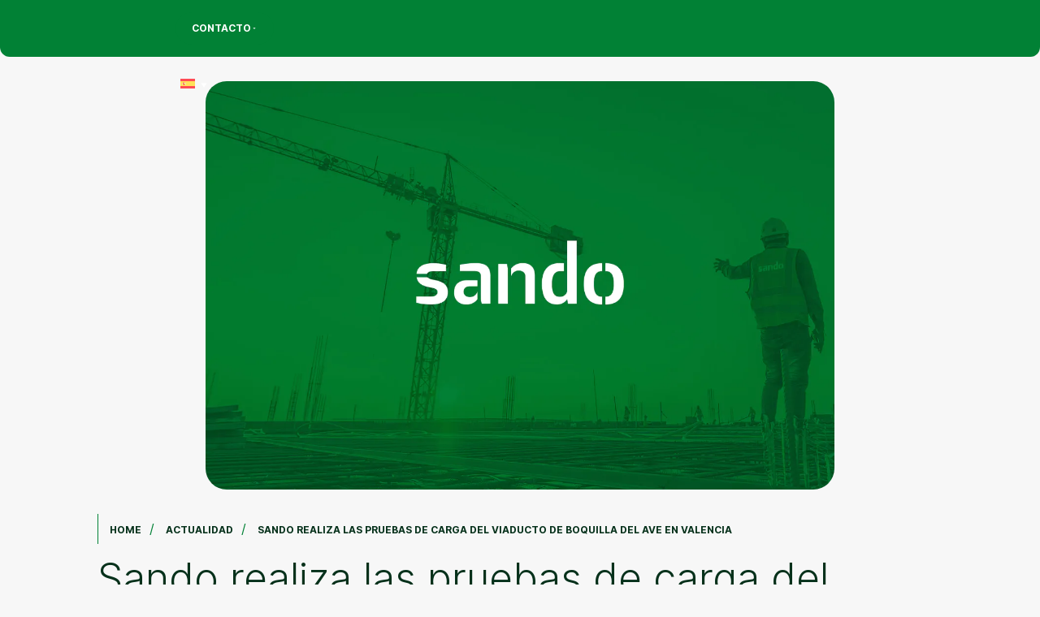

--- FILE ---
content_type: text/html; charset=UTF-8
request_url: https://www.sando.com/actualidad/sando-realiza-las-pruebas-de-carga-del-viaducto-de-boquilla-del-ave-en-valencia
body_size: 29828
content:
<!doctype html><html lang="es-ES" class="no-js"> <head><meta charset="UTF-8"><script>if(navigator.userAgent.match(/MSIE|Internet Explorer/i)||navigator.userAgent.match(/Trident\/7\..*?rv:11/i)){var href=document.location.href;if(!href.match(/[?&]nowprocket/)){if(href.indexOf("?")==-1){if(href.indexOf("#")==-1){document.location.href=href+"?nowprocket=1"}else{document.location.href=href.replace("#","?nowprocket=1#")}}else{if(href.indexOf("#")==-1){document.location.href=href+"&nowprocket=1"}else{document.location.href=href.replace("#","&nowprocket=1#")}}}}</script><script>(()=>{class RocketLazyLoadScripts{constructor(){this.v="2.0.4",this.userEvents=["keydown","keyup","mousedown","mouseup","mousemove","mouseover","mouseout","touchmove","touchstart","touchend","touchcancel","wheel","click","dblclick","input"],this.attributeEvents=["onblur","onclick","oncontextmenu","ondblclick","onfocus","onmousedown","onmouseenter","onmouseleave","onmousemove","onmouseout","onmouseover","onmouseup","onmousewheel","onscroll","onsubmit"]}async t(){this.i(),this.o(),/iP(ad|hone)/.test(navigator.userAgent)&&this.h(),this.u(),this.l(this),this.m(),this.k(this),this.p(this),this._(),await Promise.all([this.R(),this.L()]),this.lastBreath=Date.now(),this.S(this),this.P(),this.D(),this.O(),this.M(),await this.C(this.delayedScripts.normal),await this.C(this.delayedScripts.defer),await this.C(this.delayedScripts.async),await this.T(),await this.F(),await this.j(),await this.A(),window.dispatchEvent(new Event("rocket-allScriptsLoaded")),this.everythingLoaded=!0,this.lastTouchEnd&&await new Promise(t=>setTimeout(t,500-Date.now()+this.lastTouchEnd)),this.I(),this.H(),this.U(),this.W()}i(){this.CSPIssue=sessionStorage.getItem("rocketCSPIssue"),document.addEventListener("securitypolicyviolation",t=>{this.CSPIssue||"script-src-elem"!==t.violatedDirective||"data"!==t.blockedURI||(this.CSPIssue=!0,sessionStorage.setItem("rocketCSPIssue",!0))},{isRocket:!0})}o(){window.addEventListener("pageshow",t=>{this.persisted=t.persisted,this.realWindowLoadedFired=!0},{isRocket:!0}),window.addEventListener("pagehide",()=>{this.onFirstUserAction=null},{isRocket:!0})}h(){let t;function e(e){t=e}window.addEventListener("touchstart",e,{isRocket:!0}),window.addEventListener("touchend",function i(o){o.changedTouches[0]&&t.changedTouches[0]&&Math.abs(o.changedTouches[0].pageX-t.changedTouches[0].pageX)<10&&Math.abs(o.changedTouches[0].pageY-t.changedTouches[0].pageY)<10&&o.timeStamp-t.timeStamp<200&&(window.removeEventListener("touchstart",e,{isRocket:!0}),window.removeEventListener("touchend",i,{isRocket:!0}),"INPUT"===o.target.tagName&&"text"===o.target.type||(o.target.dispatchEvent(new TouchEvent("touchend",{target:o.target,bubbles:!0})),o.target.dispatchEvent(new MouseEvent("mouseover",{target:o.target,bubbles:!0})),o.target.dispatchEvent(new PointerEvent("click",{target:o.target,bubbles:!0,cancelable:!0,detail:1,clientX:o.changedTouches[0].clientX,clientY:o.changedTouches[0].clientY})),event.preventDefault()))},{isRocket:!0})}q(t){this.userActionTriggered||("mousemove"!==t.type||this.firstMousemoveIgnored?"keyup"===t.type||"mouseover"===t.type||"mouseout"===t.type||(this.userActionTriggered=!0,this.onFirstUserAction&&this.onFirstUserAction()):this.firstMousemoveIgnored=!0),"click"===t.type&&t.preventDefault(),t.stopPropagation(),t.stopImmediatePropagation(),"touchstart"===this.lastEvent&&"touchend"===t.type&&(this.lastTouchEnd=Date.now()),"click"===t.type&&(this.lastTouchEnd=0),this.lastEvent=t.type,t.composedPath&&t.composedPath()[0].getRootNode()instanceof ShadowRoot&&(t.rocketTarget=t.composedPath()[0]),this.savedUserEvents.push(t)}u(){this.savedUserEvents=[],this.userEventHandler=this.q.bind(this),this.userEvents.forEach(t=>window.addEventListener(t,this.userEventHandler,{passive:!1,isRocket:!0})),document.addEventListener("visibilitychange",this.userEventHandler,{isRocket:!0})}U(){this.userEvents.forEach(t=>window.removeEventListener(t,this.userEventHandler,{passive:!1,isRocket:!0})),document.removeEventListener("visibilitychange",this.userEventHandler,{isRocket:!0}),this.savedUserEvents.forEach(t=>{(t.rocketTarget||t.target).dispatchEvent(new window[t.constructor.name](t.type,t))})}m(){const t="return false",e=Array.from(this.attributeEvents,t=>"data-rocket-"+t),i="["+this.attributeEvents.join("],[")+"]",o="[data-rocket-"+this.attributeEvents.join("],[data-rocket-")+"]",s=(e,i,o)=>{o&&o!==t&&(e.setAttribute("data-rocket-"+i,o),e["rocket"+i]=new Function("event",o),e.setAttribute(i,t))};new MutationObserver(t=>{for(const n of t)"attributes"===n.type&&(n.attributeName.startsWith("data-rocket-")||this.everythingLoaded?n.attributeName.startsWith("data-rocket-")&&this.everythingLoaded&&this.N(n.target,n.attributeName.substring(12)):s(n.target,n.attributeName,n.target.getAttribute(n.attributeName))),"childList"===n.type&&n.addedNodes.forEach(t=>{if(t.nodeType===Node.ELEMENT_NODE)if(this.everythingLoaded)for(const i of[t,...t.querySelectorAll(o)])for(const t of i.getAttributeNames())e.includes(t)&&this.N(i,t.substring(12));else for(const e of[t,...t.querySelectorAll(i)])for(const t of e.getAttributeNames())this.attributeEvents.includes(t)&&s(e,t,e.getAttribute(t))})}).observe(document,{subtree:!0,childList:!0,attributeFilter:[...this.attributeEvents,...e]})}I(){this.attributeEvents.forEach(t=>{document.querySelectorAll("[data-rocket-"+t+"]").forEach(e=>{this.N(e,t)})})}N(t,e){const i=t.getAttribute("data-rocket-"+e);i&&(t.setAttribute(e,i),t.removeAttribute("data-rocket-"+e))}k(t){Object.defineProperty(HTMLElement.prototype,"onclick",{get(){return this.rocketonclick||null},set(e){this.rocketonclick=e,this.setAttribute(t.everythingLoaded?"onclick":"data-rocket-onclick","this.rocketonclick(event)")}})}S(t){function e(e,i){let o=e[i];e[i]=null,Object.defineProperty(e,i,{get:()=>o,set(s){t.everythingLoaded?o=s:e["rocket"+i]=o=s}})}e(document,"onreadystatechange"),e(window,"onload"),e(window,"onpageshow");try{Object.defineProperty(document,"readyState",{get:()=>t.rocketReadyState,set(e){t.rocketReadyState=e},configurable:!0}),document.readyState="loading"}catch(t){console.log("WPRocket DJE readyState conflict, bypassing")}}l(t){this.originalAddEventListener=EventTarget.prototype.addEventListener,this.originalRemoveEventListener=EventTarget.prototype.removeEventListener,this.savedEventListeners=[],EventTarget.prototype.addEventListener=function(e,i,o){o&&o.isRocket||!t.B(e,this)&&!t.userEvents.includes(e)||t.B(e,this)&&!t.userActionTriggered||e.startsWith("rocket-")||t.everythingLoaded?t.originalAddEventListener.call(this,e,i,o):(t.savedEventListeners.push({target:this,remove:!1,type:e,func:i,options:o}),"mouseenter"!==e&&"mouseleave"!==e||t.originalAddEventListener.call(this,e,t.savedUserEvents.push,o))},EventTarget.prototype.removeEventListener=function(e,i,o){o&&o.isRocket||!t.B(e,this)&&!t.userEvents.includes(e)||t.B(e,this)&&!t.userActionTriggered||e.startsWith("rocket-")||t.everythingLoaded?t.originalRemoveEventListener.call(this,e,i,o):t.savedEventListeners.push({target:this,remove:!0,type:e,func:i,options:o})}}J(t,e){this.savedEventListeners=this.savedEventListeners.filter(i=>{let o=i.type,s=i.target||window;return e!==o||t!==s||(this.B(o,s)&&(i.type="rocket-"+o),this.$(i),!1)})}H(){EventTarget.prototype.addEventListener=this.originalAddEventListener,EventTarget.prototype.removeEventListener=this.originalRemoveEventListener,this.savedEventListeners.forEach(t=>this.$(t))}$(t){t.remove?this.originalRemoveEventListener.call(t.target,t.type,t.func,t.options):this.originalAddEventListener.call(t.target,t.type,t.func,t.options)}p(t){let e;function i(e){return t.everythingLoaded?e:e.split(" ").map(t=>"load"===t||t.startsWith("load.")?"rocket-jquery-load":t).join(" ")}function o(o){function s(e){const s=o.fn[e];o.fn[e]=o.fn.init.prototype[e]=function(){return this[0]===window&&t.userActionTriggered&&("string"==typeof arguments[0]||arguments[0]instanceof String?arguments[0]=i(arguments[0]):"object"==typeof arguments[0]&&Object.keys(arguments[0]).forEach(t=>{const e=arguments[0][t];delete arguments[0][t],arguments[0][i(t)]=e})),s.apply(this,arguments),this}}if(o&&o.fn&&!t.allJQueries.includes(o)){const e={DOMContentLoaded:[],"rocket-DOMContentLoaded":[]};for(const t in e)document.addEventListener(t,()=>{e[t].forEach(t=>t())},{isRocket:!0});o.fn.ready=o.fn.init.prototype.ready=function(i){function s(){parseInt(o.fn.jquery)>2?setTimeout(()=>i.bind(document)(o)):i.bind(document)(o)}return"function"==typeof i&&(t.realDomReadyFired?!t.userActionTriggered||t.fauxDomReadyFired?s():e["rocket-DOMContentLoaded"].push(s):e.DOMContentLoaded.push(s)),o([])},s("on"),s("one"),s("off"),t.allJQueries.push(o)}e=o}t.allJQueries=[],o(window.jQuery),Object.defineProperty(window,"jQuery",{get:()=>e,set(t){o(t)}})}P(){const t=new Map;document.write=document.writeln=function(e){const i=document.currentScript,o=document.createRange(),s=i.parentElement;let n=t.get(i);void 0===n&&(n=i.nextSibling,t.set(i,n));const c=document.createDocumentFragment();o.setStart(c,0),c.appendChild(o.createContextualFragment(e)),s.insertBefore(c,n)}}async R(){return new Promise(t=>{this.userActionTriggered?t():this.onFirstUserAction=t})}async L(){return new Promise(t=>{document.addEventListener("DOMContentLoaded",()=>{this.realDomReadyFired=!0,t()},{isRocket:!0})})}async j(){return this.realWindowLoadedFired?Promise.resolve():new Promise(t=>{window.addEventListener("load",t,{isRocket:!0})})}M(){this.pendingScripts=[];this.scriptsMutationObserver=new MutationObserver(t=>{for(const e of t)e.addedNodes.forEach(t=>{"SCRIPT"!==t.tagName||t.noModule||t.isWPRocket||this.pendingScripts.push({script:t,promise:new Promise(e=>{const i=()=>{const i=this.pendingScripts.findIndex(e=>e.script===t);i>=0&&this.pendingScripts.splice(i,1),e()};t.addEventListener("load",i,{isRocket:!0}),t.addEventListener("error",i,{isRocket:!0}),setTimeout(i,1e3)})})})}),this.scriptsMutationObserver.observe(document,{childList:!0,subtree:!0})}async F(){await this.X(),this.pendingScripts.length?(await this.pendingScripts[0].promise,await this.F()):this.scriptsMutationObserver.disconnect()}D(){this.delayedScripts={normal:[],async:[],defer:[]},document.querySelectorAll("script[type$=rocketlazyloadscript]").forEach(t=>{t.hasAttribute("data-rocket-src")?t.hasAttribute("async")&&!1!==t.async?this.delayedScripts.async.push(t):t.hasAttribute("defer")&&!1!==t.defer||"module"===t.getAttribute("data-rocket-type")?this.delayedScripts.defer.push(t):this.delayedScripts.normal.push(t):this.delayedScripts.normal.push(t)})}async _(){await this.L();let t=[];document.querySelectorAll("script[type$=rocketlazyloadscript][data-rocket-src]").forEach(e=>{let i=e.getAttribute("data-rocket-src");if(i&&!i.startsWith("data:")){i.startsWith("//")&&(i=location.protocol+i);try{const o=new URL(i).origin;o!==location.origin&&t.push({src:o,crossOrigin:e.crossOrigin||"module"===e.getAttribute("data-rocket-type")})}catch(t){}}}),t=[...new Map(t.map(t=>[JSON.stringify(t),t])).values()],this.Y(t,"preconnect")}async G(t){if(await this.K(),!0!==t.noModule||!("noModule"in HTMLScriptElement.prototype))return new Promise(e=>{let i;function o(){(i||t).setAttribute("data-rocket-status","executed"),e()}try{if(navigator.userAgent.includes("Firefox/")||""===navigator.vendor||this.CSPIssue)i=document.createElement("script"),[...t.attributes].forEach(t=>{let e=t.nodeName;"type"!==e&&("data-rocket-type"===e&&(e="type"),"data-rocket-src"===e&&(e="src"),i.setAttribute(e,t.nodeValue))}),t.text&&(i.text=t.text),t.nonce&&(i.nonce=t.nonce),i.hasAttribute("src")?(i.addEventListener("load",o,{isRocket:!0}),i.addEventListener("error",()=>{i.setAttribute("data-rocket-status","failed-network"),e()},{isRocket:!0}),setTimeout(()=>{i.isConnected||e()},1)):(i.text=t.text,o()),i.isWPRocket=!0,t.parentNode.replaceChild(i,t);else{const i=t.getAttribute("data-rocket-type"),s=t.getAttribute("data-rocket-src");i?(t.type=i,t.removeAttribute("data-rocket-type")):t.removeAttribute("type"),t.addEventListener("load",o,{isRocket:!0}),t.addEventListener("error",i=>{this.CSPIssue&&i.target.src.startsWith("data:")?(console.log("WPRocket: CSP fallback activated"),t.removeAttribute("src"),this.G(t).then(e)):(t.setAttribute("data-rocket-status","failed-network"),e())},{isRocket:!0}),s?(t.fetchPriority="high",t.removeAttribute("data-rocket-src"),t.src=s):t.src="data:text/javascript;base64,"+window.btoa(unescape(encodeURIComponent(t.text)))}}catch(i){t.setAttribute("data-rocket-status","failed-transform"),e()}});t.setAttribute("data-rocket-status","skipped")}async C(t){const e=t.shift();return e?(e.isConnected&&await this.G(e),this.C(t)):Promise.resolve()}O(){this.Y([...this.delayedScripts.normal,...this.delayedScripts.defer,...this.delayedScripts.async],"preload")}Y(t,e){this.trash=this.trash||[];let i=!0;var o=document.createDocumentFragment();t.forEach(t=>{const s=t.getAttribute&&t.getAttribute("data-rocket-src")||t.src;if(s&&!s.startsWith("data:")){const n=document.createElement("link");n.href=s,n.rel=e,"preconnect"!==e&&(n.as="script",n.fetchPriority=i?"high":"low"),t.getAttribute&&"module"===t.getAttribute("data-rocket-type")&&(n.crossOrigin=!0),t.crossOrigin&&(n.crossOrigin=t.crossOrigin),t.integrity&&(n.integrity=t.integrity),t.nonce&&(n.nonce=t.nonce),o.appendChild(n),this.trash.push(n),i=!1}}),document.head.appendChild(o)}W(){this.trash.forEach(t=>t.remove())}async T(){try{document.readyState="interactive"}catch(t){}this.fauxDomReadyFired=!0;try{await this.K(),this.J(document,"readystatechange"),document.dispatchEvent(new Event("rocket-readystatechange")),await this.K(),document.rocketonreadystatechange&&document.rocketonreadystatechange(),await this.K(),this.J(document,"DOMContentLoaded"),document.dispatchEvent(new Event("rocket-DOMContentLoaded")),await this.K(),this.J(window,"DOMContentLoaded"),window.dispatchEvent(new Event("rocket-DOMContentLoaded"))}catch(t){console.error(t)}}async A(){try{document.readyState="complete"}catch(t){}try{await this.K(),this.J(document,"readystatechange"),document.dispatchEvent(new Event("rocket-readystatechange")),await this.K(),document.rocketonreadystatechange&&document.rocketonreadystatechange(),await this.K(),this.J(window,"load"),window.dispatchEvent(new Event("rocket-load")),await this.K(),window.rocketonload&&window.rocketonload(),await this.K(),this.allJQueries.forEach(t=>t(window).trigger("rocket-jquery-load")),await this.K(),this.J(window,"pageshow");const t=new Event("rocket-pageshow");t.persisted=this.persisted,window.dispatchEvent(t),await this.K(),window.rocketonpageshow&&window.rocketonpageshow({persisted:this.persisted})}catch(t){console.error(t)}}async K(){Date.now()-this.lastBreath>45&&(await this.X(),this.lastBreath=Date.now())}async X(){return document.hidden?new Promise(t=>setTimeout(t)):new Promise(t=>requestAnimationFrame(t))}B(t,e){return e===document&&"readystatechange"===t||(e===document&&"DOMContentLoaded"===t||(e===window&&"DOMContentLoaded"===t||(e===window&&"load"===t||e===window&&"pageshow"===t)))}static run(){(new RocketLazyLoadScripts).t()}}RocketLazyLoadScripts.run()})();</script>  <link href="//www.google-analytics.com" rel="dns-prefetch"> <meta name="msapplication-TileColor" content="#ffffff"> <meta name="theme-color" content="#ffffff"> <meta http-equiv="X-UA-Compatible" content="IE=edge,chrome=1"> <meta name="viewport" content="width=device-width, initial-scale=1.0"> <meta name='robots' content='index, follow, max-image-preview:large, max-snippet:-1, max-video-preview:-1'/><link rel="alternate" hreflang="es" href="https://www.sando.com/actualidad/sando-realiza-las-pruebas-de-carga-del-viaducto-de-boquilla-del-ave-en-valencia"/><link rel="alternate" hreflang="en" href="https://www.sando.com/en/actualidad/sando-carries-out-load-testing-on-the-boquilla-viaduct-for-the-ave-in-valencia"/><link rel="alternate" hreflang="x-default" href="https://www.sando.com/actualidad/sando-realiza-las-pruebas-de-carga-del-viaducto-de-boquilla-del-ave-en-valencia"/>  <title>Sando realiza las pruebas de carga del viaducto de Boquilla del AVE en Valencia - Sando</title> <meta name="description" content="El puente, que ha conservado su estructura del siglo XIX, ha soportado el peso de 12 camiones de 40 toneladas cada uno El viaducto sobre el barranco de Boquilla..."/> <link rel="canonical" href="https://www.sando.com/actualidad/sando-realiza-las-pruebas-de-carga-del-viaducto-de-boquilla-del-ave-en-valencia"/> <meta property="og:locale" content="es_ES"/> <meta property="og:type" content="article"/> <meta property="og:title" content="Sando realiza las pruebas de carga del viaducto de Boquilla del AVE en Valencia - Sando"/> <meta property="og:url" content="https://www.sando.com/actualidad/sando-realiza-las-pruebas-de-carga-del-viaducto-de-boquilla-del-ave-en-valencia"/> <meta property="og:site_name" content="Sando"/> <meta property="article:published_time" content="2012-06-13T00:00:00+00:00"/> <meta property="article:modified_time" content="2024-03-13T11:18:25+00:00"/> <meta name="author" content="Juanje Juanje"/> <meta name="twitter:card" content="summary_large_image"/> <meta name="twitter:label1" content="Escrito por"/> <meta name="twitter:data1" content="Juanje Juanje"/> <meta name="twitter:label2" content="Tiempo de lectura"/> <meta name="twitter:data2" content="2 minutos"/> <script type="application/ld+json" class="yoast-schema-graph">{"@context":"https://schema.org","@graph":[{"@type":"Article","@id":"https://www.sando.com/actualidad/sando-realiza-las-pruebas-de-carga-del-viaducto-de-boquilla-del-ave-en-valencia#article","isPartOf":{"@id":"https://www.sando.com/actualidad/sando-realiza-las-pruebas-de-carga-del-viaducto-de-boquilla-del-ave-en-valencia"},"author":{"name":"Juanje Juanje","@id":"https://www.sando.com/#/schema/person/632d5c2fe5027989411732e84a37e6c1"},"headline":"Sando realiza las pruebas de carga del viaducto de Boquilla del AVE en Valencia","datePublished":"2012-06-13T00:00:00+00:00","dateModified":"2024-03-13T11:18:25+00:00","mainEntityOfPage":{"@id":"https://www.sando.com/actualidad/sando-realiza-las-pruebas-de-carga-del-viaducto-de-boquilla-del-ave-en-valencia"},"wordCount":374,"publisher":{"@id":"https://www.sando.com/#organization"},"articleSection":["Notas de prensa","Noticias"],"inLanguage":"es"},{"@type":"WebPage","@id":"https://www.sando.com/actualidad/sando-realiza-las-pruebas-de-carga-del-viaducto-de-boquilla-del-ave-en-valencia","url":"https://www.sando.com/actualidad/sando-realiza-las-pruebas-de-carga-del-viaducto-de-boquilla-del-ave-en-valencia","name":"Sando realiza las pruebas de carga del viaducto de Boquilla del AVE en Valencia - Sando","isPartOf":{"@id":"https://www.sando.com/#website"},"datePublished":"2012-06-13T00:00:00+00:00","dateModified":"2024-03-13T11:18:25+00:00","breadcrumb":{"@id":"https://www.sando.com/actualidad/sando-realiza-las-pruebas-de-carga-del-viaducto-de-boquilla-del-ave-en-valencia#breadcrumb"},"inLanguage":"es","potentialAction":[{"@type":"ReadAction","target":["https://www.sando.com/actualidad/sando-realiza-las-pruebas-de-carga-del-viaducto-de-boquilla-del-ave-en-valencia"]}]},{"@type":"BreadcrumbList","@id":"https://www.sando.com/actualidad/sando-realiza-las-pruebas-de-carga-del-viaducto-de-boquilla-del-ave-en-valencia#breadcrumb","itemListElement":[{"@type":"ListItem","position":1,"name":"Portada","item":"https://www.sando.com/"},{"@type":"ListItem","position":2,"name":"Blog de SANDO","item":"https://www.sando.com/actualidad"},{"@type":"ListItem","position":3,"name":"Sando realiza las pruebas de carga del viaducto de Boquilla del AVE en Valencia"}]},{"@type":"WebSite","@id":"https://www.sando.com/#website","url":"https://www.sando.com/","name":"Sando","description":"","publisher":{"@id":"https://www.sando.com/#organization"},"potentialAction":[{"@type":"SearchAction","target":{"@type":"EntryPoint","urlTemplate":"https://www.sando.com/?s={search_term_string}"},"query-input":{"@type":"PropertyValueSpecification","valueRequired":true,"valueName":"search_term_string"}}],"inLanguage":"es"},{"@type":"Organization","@id":"https://www.sando.com/#organization","name":"Sando","url":"https://www.sando.com/","logo":{"@type":"ImageObject","inLanguage":"es","@id":"https://www.sando.com/#/schema/logo/image/","url":"","contentUrl":"","caption":"Sando"},"image":{"@id":"https://www.sando.com/#/schema/logo/image/"}},{"@type":"Person","@id":"https://www.sando.com/#/schema/person/632d5c2fe5027989411732e84a37e6c1","name":"Juanje Juanje","image":{"@type":"ImageObject","inLanguage":"es","@id":"https://www.sando.com/#/schema/person/image/","url":"https://secure.gravatar.com/avatar/c3e6022bd9f917c76ed8e8b6871d1ffbb4e91e491e7ef61fe483473b62660729?s=96&d=mm&r=g","contentUrl":"https://secure.gravatar.com/avatar/c3e6022bd9f917c76ed8e8b6871d1ffbb4e91e491e7ef61fe483473b62660729?s=96&d=mm&r=g","caption":"Juanje Juanje"}}]}</script> <link rel="alternate" title="oEmbed (JSON)" type="application/json+oembed" href="https://www.sando.com/wp-json/oembed/1.0/embed?url=https%3A%2F%2Fwww.sando.com%2Factualidad%2Fsando-realiza-las-pruebas-de-carga-del-viaducto-de-boquilla-del-ave-en-valencia"/><link rel="alternate" title="oEmbed (XML)" type="text/xml+oembed" href="https://www.sando.com/wp-json/oembed/1.0/embed?url=https%3A%2F%2Fwww.sando.com%2Factualidad%2Fsando-realiza-las-pruebas-de-carga-del-viaducto-de-boquilla-del-ave-en-valencia&#038;format=xml"/><style id='wp-img-auto-sizes-contain-inline-css' type='text/css'>img:is([sizes=auto i],[sizes^="auto," i]){contain-intrinsic-size:3000px 1500px}/*# sourceURL=wp-img-auto-sizes-contain-inline-css */</style><link rel="https://api.w.org/" href="https://www.sando.com/wp-json/"/><link rel="alternate" title="JSON" type="application/json" href="https://www.sando.com/wp-json/wp/v2/posts/32641"/><meta name="generator" content="WPML ver:4.8.6 stt:1,2;"/><link rel="icon" href="https://www.sando.com/contenido/subidas/2023/05/cropped-favicon-32x32.png" sizes="32x32"/><link rel="icon" href="https://www.sando.com/contenido/subidas/2023/05/cropped-favicon-192x192.png" sizes="192x192"/><link rel="apple-touch-icon" href="https://www.sando.com/contenido/subidas/2023/05/cropped-favicon-180x180.png"/><meta name="msapplication-TileImage" content="https://www.sando.com/contenido/subidas/2023/05/cropped-favicon-270x270.png"/><noscript><style id="rocket-lazyload-nojs-css">.rll-youtube-player, [data-lazy-src]{display:none !important;}</style></noscript> <link data-minify="1" rel="stylesheet" href="https://www.sando.com/contenido/cache/background-css/1/www.sando.com/contenido/cache/min/1/contenido/themes/sando-theme/assets/css/main.css?ver=1768921107&wpr_t=1769124082" media="all"/> <script type="rocketlazyloadscript">

			// Función para comprobar la altura y actualizar las clases
			function comprobarAlturaYActualizarClases() {
				var navHeightSando = document.querySelector('.js-navHeightSando');
				if (navHeightSando) {
					var alturaNavHeightSando = navHeightSando.offsetHeight;

					var navHeader = document.querySelector('.m-navHeader');
					var navIdiom = document.querySelector('.m-navIdiom');
					var btnBrgr = document.querySelector('.a-btnBrgr');

					if (alturaNavHeightSando > 75) {
						// Aplica las clases si la altura es mayor que 75px
						if (navHeader) navHeader.classList.add('d-none');
						if (navIdiom) navIdiom.classList.add('d-none');
						if (btnBrgr) btnBrgr.classList.add('d-flex');
					} else {
						// Elimina las clases si la altura es 75px o menor
						if (navHeader) navHeader.classList.remove('d-none');
						if (navIdiom) navIdiom.classList.remove('d-none');
						if (btnBrgr) btnBrgr.classList.remove('d-flex');
					}
				}
			}

			// Comprobar y actualizar las clases cuando se carga la página
			document.addEventListener('DOMContentLoaded', comprobarAlturaYActualizarClases);

			// Comprobar y actualizar las clases cuando se redimensiona la ventana
			window.addEventListener('resize', comprobarAlturaYActualizarClases);

		</script> <style id='global-styles-inline-css' type='text/css'>
:root{--wp--preset--aspect-ratio--square: 1;--wp--preset--aspect-ratio--4-3: 4/3;--wp--preset--aspect-ratio--3-4: 3/4;--wp--preset--aspect-ratio--3-2: 3/2;--wp--preset--aspect-ratio--2-3: 2/3;--wp--preset--aspect-ratio--16-9: 16/9;--wp--preset--aspect-ratio--9-16: 9/16;--wp--preset--color--black: #000000;--wp--preset--color--cyan-bluish-gray: #abb8c3;--wp--preset--color--white: #ffffff;--wp--preset--color--pale-pink: #f78da7;--wp--preset--color--vivid-red: #cf2e2e;--wp--preset--color--luminous-vivid-orange: #ff6900;--wp--preset--color--luminous-vivid-amber: #fcb900;--wp--preset--color--light-green-cyan: #7bdcb5;--wp--preset--color--vivid-green-cyan: #00d084;--wp--preset--color--pale-cyan-blue: #8ed1fc;--wp--preset--color--vivid-cyan-blue: #0693e3;--wp--preset--color--vivid-purple: #9b51e0;--wp--preset--gradient--vivid-cyan-blue-to-vivid-purple: linear-gradient(135deg,rgb(6,147,227) 0%,rgb(155,81,224) 100%);--wp--preset--gradient--light-green-cyan-to-vivid-green-cyan: linear-gradient(135deg,rgb(122,220,180) 0%,rgb(0,208,130) 100%);--wp--preset--gradient--luminous-vivid-amber-to-luminous-vivid-orange: linear-gradient(135deg,rgb(252,185,0) 0%,rgb(255,105,0) 100%);--wp--preset--gradient--luminous-vivid-orange-to-vivid-red: linear-gradient(135deg,rgb(255,105,0) 0%,rgb(207,46,46) 100%);--wp--preset--gradient--very-light-gray-to-cyan-bluish-gray: linear-gradient(135deg,rgb(238,238,238) 0%,rgb(169,184,195) 100%);--wp--preset--gradient--cool-to-warm-spectrum: linear-gradient(135deg,rgb(74,234,220) 0%,rgb(151,120,209) 20%,rgb(207,42,186) 40%,rgb(238,44,130) 60%,rgb(251,105,98) 80%,rgb(254,248,76) 100%);--wp--preset--gradient--blush-light-purple: linear-gradient(135deg,rgb(255,206,236) 0%,rgb(152,150,240) 100%);--wp--preset--gradient--blush-bordeaux: linear-gradient(135deg,rgb(254,205,165) 0%,rgb(254,45,45) 50%,rgb(107,0,62) 100%);--wp--preset--gradient--luminous-dusk: linear-gradient(135deg,rgb(255,203,112) 0%,rgb(199,81,192) 50%,rgb(65,88,208) 100%);--wp--preset--gradient--pale-ocean: linear-gradient(135deg,rgb(255,245,203) 0%,rgb(182,227,212) 50%,rgb(51,167,181) 100%);--wp--preset--gradient--electric-grass: linear-gradient(135deg,rgb(202,248,128) 0%,rgb(113,206,126) 100%);--wp--preset--gradient--midnight: linear-gradient(135deg,rgb(2,3,129) 0%,rgb(40,116,252) 100%);--wp--preset--font-size--small: 13px;--wp--preset--font-size--medium: 20px;--wp--preset--font-size--large: 36px;--wp--preset--font-size--x-large: 42px;--wp--preset--spacing--20: 0.44rem;--wp--preset--spacing--30: 0.67rem;--wp--preset--spacing--40: 1rem;--wp--preset--spacing--50: 1.5rem;--wp--preset--spacing--60: 2.25rem;--wp--preset--spacing--70: 3.38rem;--wp--preset--spacing--80: 5.06rem;--wp--preset--shadow--natural: 6px 6px 9px rgba(0, 0, 0, 0.2);--wp--preset--shadow--deep: 12px 12px 50px rgba(0, 0, 0, 0.4);--wp--preset--shadow--sharp: 6px 6px 0px rgba(0, 0, 0, 0.2);--wp--preset--shadow--outlined: 6px 6px 0px -3px rgb(255, 255, 255), 6px 6px rgb(0, 0, 0);--wp--preset--shadow--crisp: 6px 6px 0px rgb(0, 0, 0);}:root { --wp--style--global--content-size: 98%;--wp--style--global--wide-size: 98%; }:where(body) { margin: 0; }.wp-site-blocks > .alignleft { float: left; margin-right: 2em; }.wp-site-blocks > .alignright { float: right; margin-left: 2em; }.wp-site-blocks > .aligncenter { justify-content: center; margin-left: auto; margin-right: auto; }:where(.is-layout-flex){gap: 0.5em;}:where(.is-layout-grid){gap: 0.5em;}.is-layout-flow > .alignleft{float: left;margin-inline-start: 0;margin-inline-end: 2em;}.is-layout-flow > .alignright{float: right;margin-inline-start: 2em;margin-inline-end: 0;}.is-layout-flow > .aligncenter{margin-left: auto !important;margin-right: auto !important;}.is-layout-constrained > .alignleft{float: left;margin-inline-start: 0;margin-inline-end: 2em;}.is-layout-constrained > .alignright{float: right;margin-inline-start: 2em;margin-inline-end: 0;}.is-layout-constrained > .aligncenter{margin-left: auto !important;margin-right: auto !important;}.is-layout-constrained > :where(:not(.alignleft):not(.alignright):not(.alignfull)){max-width: var(--wp--style--global--content-size);margin-left: auto !important;margin-right: auto !important;}.is-layout-constrained > .alignwide{max-width: var(--wp--style--global--wide-size);}body .is-layout-flex{display: flex;}.is-layout-flex{flex-wrap: wrap;align-items: center;}.is-layout-flex > :is(*, div){margin: 0;}body .is-layout-grid{display: grid;}.is-layout-grid > :is(*, div){margin: 0;}body{padding-top: 0px;padding-right: 0px;padding-bottom: 0px;padding-left: 0px;}a:where(:not(.wp-element-button)){text-decoration: underline;}:root :where(.wp-element-button, .wp-block-button__link){background-color: #32373c;border-width: 0;color: #fff;font-family: inherit;font-size: inherit;font-style: inherit;font-weight: inherit;letter-spacing: inherit;line-height: inherit;padding-top: calc(0.667em + 2px);padding-right: calc(1.333em + 2px);padding-bottom: calc(0.667em + 2px);padding-left: calc(1.333em + 2px);text-decoration: none;text-transform: inherit;}.has-black-color{color: var(--wp--preset--color--black) !important;}.has-cyan-bluish-gray-color{color: var(--wp--preset--color--cyan-bluish-gray) !important;}.has-white-color{color: var(--wp--preset--color--white) !important;}.has-pale-pink-color{color: var(--wp--preset--color--pale-pink) !important;}.has-vivid-red-color{color: var(--wp--preset--color--vivid-red) !important;}.has-luminous-vivid-orange-color{color: var(--wp--preset--color--luminous-vivid-orange) !important;}.has-luminous-vivid-amber-color{color: var(--wp--preset--color--luminous-vivid-amber) !important;}.has-light-green-cyan-color{color: var(--wp--preset--color--light-green-cyan) !important;}.has-vivid-green-cyan-color{color: var(--wp--preset--color--vivid-green-cyan) !important;}.has-pale-cyan-blue-color{color: var(--wp--preset--color--pale-cyan-blue) !important;}.has-vivid-cyan-blue-color{color: var(--wp--preset--color--vivid-cyan-blue) !important;}.has-vivid-purple-color{color: var(--wp--preset--color--vivid-purple) !important;}.has-black-background-color{background-color: var(--wp--preset--color--black) !important;}.has-cyan-bluish-gray-background-color{background-color: var(--wp--preset--color--cyan-bluish-gray) !important;}.has-white-background-color{background-color: var(--wp--preset--color--white) !important;}.has-pale-pink-background-color{background-color: var(--wp--preset--color--pale-pink) !important;}.has-vivid-red-background-color{background-color: var(--wp--preset--color--vivid-red) !important;}.has-luminous-vivid-orange-background-color{background-color: var(--wp--preset--color--luminous-vivid-orange) !important;}.has-luminous-vivid-amber-background-color{background-color: var(--wp--preset--color--luminous-vivid-amber) !important;}.has-light-green-cyan-background-color{background-color: var(--wp--preset--color--light-green-cyan) !important;}.has-vivid-green-cyan-background-color{background-color: var(--wp--preset--color--vivid-green-cyan) !important;}.has-pale-cyan-blue-background-color{background-color: var(--wp--preset--color--pale-cyan-blue) !important;}.has-vivid-cyan-blue-background-color{background-color: var(--wp--preset--color--vivid-cyan-blue) !important;}.has-vivid-purple-background-color{background-color: var(--wp--preset--color--vivid-purple) !important;}.has-black-border-color{border-color: var(--wp--preset--color--black) !important;}.has-cyan-bluish-gray-border-color{border-color: var(--wp--preset--color--cyan-bluish-gray) !important;}.has-white-border-color{border-color: var(--wp--preset--color--white) !important;}.has-pale-pink-border-color{border-color: var(--wp--preset--color--pale-pink) !important;}.has-vivid-red-border-color{border-color: var(--wp--preset--color--vivid-red) !important;}.has-luminous-vivid-orange-border-color{border-color: var(--wp--preset--color--luminous-vivid-orange) !important;}.has-luminous-vivid-amber-border-color{border-color: var(--wp--preset--color--luminous-vivid-amber) !important;}.has-light-green-cyan-border-color{border-color: var(--wp--preset--color--light-green-cyan) !important;}.has-vivid-green-cyan-border-color{border-color: var(--wp--preset--color--vivid-green-cyan) !important;}.has-pale-cyan-blue-border-color{border-color: var(--wp--preset--color--pale-cyan-blue) !important;}.has-vivid-cyan-blue-border-color{border-color: var(--wp--preset--color--vivid-cyan-blue) !important;}.has-vivid-purple-border-color{border-color: var(--wp--preset--color--vivid-purple) !important;}.has-vivid-cyan-blue-to-vivid-purple-gradient-background{background: var(--wp--preset--gradient--vivid-cyan-blue-to-vivid-purple) !important;}.has-light-green-cyan-to-vivid-green-cyan-gradient-background{background: var(--wp--preset--gradient--light-green-cyan-to-vivid-green-cyan) !important;}.has-luminous-vivid-amber-to-luminous-vivid-orange-gradient-background{background: var(--wp--preset--gradient--luminous-vivid-amber-to-luminous-vivid-orange) !important;}.has-luminous-vivid-orange-to-vivid-red-gradient-background{background: var(--wp--preset--gradient--luminous-vivid-orange-to-vivid-red) !important;}.has-very-light-gray-to-cyan-bluish-gray-gradient-background{background: var(--wp--preset--gradient--very-light-gray-to-cyan-bluish-gray) !important;}.has-cool-to-warm-spectrum-gradient-background{background: var(--wp--preset--gradient--cool-to-warm-spectrum) !important;}.has-blush-light-purple-gradient-background{background: var(--wp--preset--gradient--blush-light-purple) !important;}.has-blush-bordeaux-gradient-background{background: var(--wp--preset--gradient--blush-bordeaux) !important;}.has-luminous-dusk-gradient-background{background: var(--wp--preset--gradient--luminous-dusk) !important;}.has-pale-ocean-gradient-background{background: var(--wp--preset--gradient--pale-ocean) !important;}.has-electric-grass-gradient-background{background: var(--wp--preset--gradient--electric-grass) !important;}.has-midnight-gradient-background{background: var(--wp--preset--gradient--midnight) !important;}.has-small-font-size{font-size: var(--wp--preset--font-size--small) !important;}.has-medium-font-size{font-size: var(--wp--preset--font-size--medium) !important;}.has-large-font-size{font-size: var(--wp--preset--font-size--large) !important;}.has-x-large-font-size{font-size: var(--wp--preset--font-size--x-large) !important;}
/*# sourceURL=global-styles-inline-css */
</style>
<link rel='stylesheet' id='wp-block-library-css' href='https://www.sando.com/wp-includes/css/dist/block-library/style.min.css?ver=6.9' media='all' />
<style id='wp-block-library-inline-css' type='text/css'>
/*wp_block_styles_on_demand_placeholder:6972b0f24b578*/
/*# sourceURL=wp-block-library-inline-css */
</style>
<link data-minify="1" rel='stylesheet' id='WebC_Estilos_general-css' href='https://www.sando.com/contenido/cache/background-css/1/www.sando.com/contenido/cache/min/1/contenido/themes/sando-theme/style.css?ver=1768921107&wpr_t=1769124082' media='all' />
<link data-minify="1" rel='stylesheet' id='moove_gdpr_frontend-css' href='https://www.sando.com/contenido/cache/min/1/plugins/gdpr-cookie-compliance/dist/styles/gdpr-main-nf.css?ver=1768921107' media='all' />
<style id='moove_gdpr_frontend-inline-css' type='text/css'>
				#moove_gdpr_cookie_modal .moove-gdpr-modal-content .moove-gdpr-tab-main h3.tab-title, 
				#moove_gdpr_cookie_modal .moove-gdpr-modal-content .moove-gdpr-tab-main span.tab-title,
				#moove_gdpr_cookie_modal .moove-gdpr-modal-content .moove-gdpr-modal-left-content #moove-gdpr-menu li a, 
				#moove_gdpr_cookie_modal .moove-gdpr-modal-content .moove-gdpr-modal-left-content #moove-gdpr-menu li button,
				#moove_gdpr_cookie_modal .moove-gdpr-modal-content .moove-gdpr-modal-left-content .moove-gdpr-branding-cnt a,
				#moove_gdpr_cookie_modal .moove-gdpr-modal-content .moove-gdpr-modal-footer-content .moove-gdpr-button-holder a.mgbutton, 
				#moove_gdpr_cookie_modal .moove-gdpr-modal-content .moove-gdpr-modal-footer-content .moove-gdpr-button-holder button.mgbutton,
				#moove_gdpr_cookie_modal .cookie-switch .cookie-slider:after, 
				#moove_gdpr_cookie_modal .cookie-switch .slider:after, 
				#moove_gdpr_cookie_modal .switch .cookie-slider:after, 
				#moove_gdpr_cookie_modal .switch .slider:after,
				#moove_gdpr_cookie_info_bar .moove-gdpr-info-bar-container .moove-gdpr-info-bar-content p, 
				#moove_gdpr_cookie_info_bar .moove-gdpr-info-bar-container .moove-gdpr-info-bar-content p a,
				#moove_gdpr_cookie_info_bar .moove-gdpr-info-bar-container .moove-gdpr-info-bar-content a.mgbutton, 
				#moove_gdpr_cookie_info_bar .moove-gdpr-info-bar-container .moove-gdpr-info-bar-content button.mgbutton,
				#moove_gdpr_cookie_modal .moove-gdpr-modal-content .moove-gdpr-tab-main .moove-gdpr-tab-main-content h1, 
				#moove_gdpr_cookie_modal .moove-gdpr-modal-content .moove-gdpr-tab-main .moove-gdpr-tab-main-content h2, 
				#moove_gdpr_cookie_modal .moove-gdpr-modal-content .moove-gdpr-tab-main .moove-gdpr-tab-main-content h3, 
				#moove_gdpr_cookie_modal .moove-gdpr-modal-content .moove-gdpr-tab-main .moove-gdpr-tab-main-content h4, 
				#moove_gdpr_cookie_modal .moove-gdpr-modal-content .moove-gdpr-tab-main .moove-gdpr-tab-main-content h5, 
				#moove_gdpr_cookie_modal .moove-gdpr-modal-content .moove-gdpr-tab-main .moove-gdpr-tab-main-content h6,
				#moove_gdpr_cookie_modal .moove-gdpr-modal-content.moove_gdpr_modal_theme_v2 .moove-gdpr-modal-title .tab-title,
				#moove_gdpr_cookie_modal .moove-gdpr-modal-content.moove_gdpr_modal_theme_v2 .moove-gdpr-tab-main h3.tab-title, 
				#moove_gdpr_cookie_modal .moove-gdpr-modal-content.moove_gdpr_modal_theme_v2 .moove-gdpr-tab-main span.tab-title,
				#moove_gdpr_cookie_modal .moove-gdpr-modal-content.moove_gdpr_modal_theme_v2 .moove-gdpr-branding-cnt a {
					font-weight: inherit				}
			#moove_gdpr_cookie_modal,#moove_gdpr_cookie_info_bar,.gdpr_cookie_settings_shortcode_content{font-family:inherit}#moove_gdpr_save_popup_settings_button{background-color:#373737;color:#fff}#moove_gdpr_save_popup_settings_button:hover{background-color:#000}#moove_gdpr_cookie_info_bar .moove-gdpr-info-bar-container .moove-gdpr-info-bar-content a.mgbutton,#moove_gdpr_cookie_info_bar .moove-gdpr-info-bar-container .moove-gdpr-info-bar-content button.mgbutton{background-color:#018135}#moove_gdpr_cookie_modal .moove-gdpr-modal-content .moove-gdpr-modal-footer-content .moove-gdpr-button-holder a.mgbutton,#moove_gdpr_cookie_modal .moove-gdpr-modal-content .moove-gdpr-modal-footer-content .moove-gdpr-button-holder button.mgbutton,.gdpr_cookie_settings_shortcode_content .gdpr-shr-button.button-green{background-color:#018135;border-color:#018135}#moove_gdpr_cookie_modal .moove-gdpr-modal-content .moove-gdpr-modal-footer-content .moove-gdpr-button-holder a.mgbutton:hover,#moove_gdpr_cookie_modal .moove-gdpr-modal-content .moove-gdpr-modal-footer-content .moove-gdpr-button-holder button.mgbutton:hover,.gdpr_cookie_settings_shortcode_content .gdpr-shr-button.button-green:hover{background-color:#fff;color:#018135}#moove_gdpr_cookie_modal .moove-gdpr-modal-content .moove-gdpr-modal-close i,#moove_gdpr_cookie_modal .moove-gdpr-modal-content .moove-gdpr-modal-close span.gdpr-icon{background-color:#018135;border:1px solid #018135}#moove_gdpr_cookie_info_bar span.moove-gdpr-infobar-allow-all.focus-g,#moove_gdpr_cookie_info_bar span.moove-gdpr-infobar-allow-all:focus,#moove_gdpr_cookie_info_bar button.moove-gdpr-infobar-allow-all.focus-g,#moove_gdpr_cookie_info_bar button.moove-gdpr-infobar-allow-all:focus,#moove_gdpr_cookie_info_bar span.moove-gdpr-infobar-reject-btn.focus-g,#moove_gdpr_cookie_info_bar span.moove-gdpr-infobar-reject-btn:focus,#moove_gdpr_cookie_info_bar button.moove-gdpr-infobar-reject-btn.focus-g,#moove_gdpr_cookie_info_bar button.moove-gdpr-infobar-reject-btn:focus,#moove_gdpr_cookie_info_bar span.change-settings-button.focus-g,#moove_gdpr_cookie_info_bar span.change-settings-button:focus,#moove_gdpr_cookie_info_bar button.change-settings-button.focus-g,#moove_gdpr_cookie_info_bar button.change-settings-button:focus{-webkit-box-shadow:0 0 1px 3px #018135;-moz-box-shadow:0 0 1px 3px #018135;box-shadow:0 0 1px 3px #018135}#moove_gdpr_cookie_modal .moove-gdpr-modal-content .moove-gdpr-modal-close i:hover,#moove_gdpr_cookie_modal .moove-gdpr-modal-content .moove-gdpr-modal-close span.gdpr-icon:hover,#moove_gdpr_cookie_info_bar span[data-href]>u.change-settings-button{color:#018135}#moove_gdpr_cookie_modal .moove-gdpr-modal-content .moove-gdpr-modal-left-content #moove-gdpr-menu li.menu-item-selected a span.gdpr-icon,#moove_gdpr_cookie_modal .moove-gdpr-modal-content .moove-gdpr-modal-left-content #moove-gdpr-menu li.menu-item-selected button span.gdpr-icon{color:inherit}#moove_gdpr_cookie_modal .moove-gdpr-modal-content .moove-gdpr-modal-left-content #moove-gdpr-menu li a span.gdpr-icon,#moove_gdpr_cookie_modal .moove-gdpr-modal-content .moove-gdpr-modal-left-content #moove-gdpr-menu li button span.gdpr-icon{color:inherit}#moove_gdpr_cookie_modal .gdpr-acc-link{line-height:0;font-size:0;color:transparent;position:absolute}#moove_gdpr_cookie_modal .moove-gdpr-modal-content .moove-gdpr-modal-close:hover i,#moove_gdpr_cookie_modal .moove-gdpr-modal-content .moove-gdpr-modal-left-content #moove-gdpr-menu li a,#moove_gdpr_cookie_modal .moove-gdpr-modal-content .moove-gdpr-modal-left-content #moove-gdpr-menu li button,#moove_gdpr_cookie_modal .moove-gdpr-modal-content .moove-gdpr-modal-left-content #moove-gdpr-menu li button i,#moove_gdpr_cookie_modal .moove-gdpr-modal-content .moove-gdpr-modal-left-content #moove-gdpr-menu li a i,#moove_gdpr_cookie_modal .moove-gdpr-modal-content .moove-gdpr-tab-main .moove-gdpr-tab-main-content a:hover,#moove_gdpr_cookie_info_bar.moove-gdpr-dark-scheme .moove-gdpr-info-bar-container .moove-gdpr-info-bar-content a.mgbutton:hover,#moove_gdpr_cookie_info_bar.moove-gdpr-dark-scheme .moove-gdpr-info-bar-container .moove-gdpr-info-bar-content button.mgbutton:hover,#moove_gdpr_cookie_info_bar.moove-gdpr-dark-scheme .moove-gdpr-info-bar-container .moove-gdpr-info-bar-content a:hover,#moove_gdpr_cookie_info_bar.moove-gdpr-dark-scheme .moove-gdpr-info-bar-container .moove-gdpr-info-bar-content button:hover,#moove_gdpr_cookie_info_bar.moove-gdpr-dark-scheme .moove-gdpr-info-bar-container .moove-gdpr-info-bar-content span.change-settings-button:hover,#moove_gdpr_cookie_info_bar.moove-gdpr-dark-scheme .moove-gdpr-info-bar-container .moove-gdpr-info-bar-content button.change-settings-button:hover,#moove_gdpr_cookie_info_bar.moove-gdpr-dark-scheme .moove-gdpr-info-bar-container .moove-gdpr-info-bar-content u.change-settings-button:hover,#moove_gdpr_cookie_info_bar span[data-href]>u.change-settings-button,#moove_gdpr_cookie_info_bar.moove-gdpr-dark-scheme .moove-gdpr-info-bar-container .moove-gdpr-info-bar-content a.mgbutton.focus-g,#moove_gdpr_cookie_info_bar.moove-gdpr-dark-scheme .moove-gdpr-info-bar-container .moove-gdpr-info-bar-content button.mgbutton.focus-g,#moove_gdpr_cookie_info_bar.moove-gdpr-dark-scheme .moove-gdpr-info-bar-container .moove-gdpr-info-bar-content a.focus-g,#moove_gdpr_cookie_info_bar.moove-gdpr-dark-scheme .moove-gdpr-info-bar-container .moove-gdpr-info-bar-content button.focus-g,#moove_gdpr_cookie_info_bar.moove-gdpr-dark-scheme .moove-gdpr-info-bar-container .moove-gdpr-info-bar-content a.mgbutton:focus,#moove_gdpr_cookie_info_bar.moove-gdpr-dark-scheme .moove-gdpr-info-bar-container .moove-gdpr-info-bar-content button.mgbutton:focus,#moove_gdpr_cookie_info_bar.moove-gdpr-dark-scheme .moove-gdpr-info-bar-container .moove-gdpr-info-bar-content a:focus,#moove_gdpr_cookie_info_bar.moove-gdpr-dark-scheme .moove-gdpr-info-bar-container .moove-gdpr-info-bar-content button:focus,#moove_gdpr_cookie_info_bar.moove-gdpr-dark-scheme .moove-gdpr-info-bar-container .moove-gdpr-info-bar-content span.change-settings-button.focus-g,span.change-settings-button:focus,button.change-settings-button.focus-g,button.change-settings-button:focus,#moove_gdpr_cookie_info_bar.moove-gdpr-dark-scheme .moove-gdpr-info-bar-container .moove-gdpr-info-bar-content u.change-settings-button.focus-g,#moove_gdpr_cookie_info_bar.moove-gdpr-dark-scheme .moove-gdpr-info-bar-container .moove-gdpr-info-bar-content u.change-settings-button:focus{color:#018135}#moove_gdpr_cookie_modal .moove-gdpr-branding.focus-g span,#moove_gdpr_cookie_modal .moove-gdpr-modal-content .moove-gdpr-tab-main a.focus-g,#moove_gdpr_cookie_modal .moove-gdpr-modal-content .moove-gdpr-tab-main .gdpr-cd-details-toggle.focus-g{color:#018135}#moove_gdpr_cookie_modal.gdpr_lightbox-hide{display:none}
/*# sourceURL=moove_gdpr_frontend-inline-css */
</style>
<style id='rocket-lazyload-inline-css' type='text/css'>
.rll-youtube-player{position:relative;padding-bottom:56.23%;height:0;overflow:hidden;max-width:100%;}.rll-youtube-player:focus-within{outline: 2px solid currentColor;outline-offset: 5px;}.rll-youtube-player iframe{position:absolute;top:0;left:0;width:100%;height:100%;z-index:100;background:0 0}.rll-youtube-player img{bottom:0;display:block;left:0;margin:auto;max-width:100%;width:100%;position:absolute;right:0;top:0;border:none;height:auto;-webkit-transition:.4s all;-moz-transition:.4s all;transition:.4s all}.rll-youtube-player img:hover{-webkit-filter:brightness(75%)}.rll-youtube-player .play{height:100%;width:100%;left:0;top:0;position:absolute;background:var(--wpr-bg-ee7e0615-80a9-4306-bae0-cdb187142626) no-repeat center;background-color: transparent !important;cursor:pointer;border:none;}
/*# sourceURL=rocket-lazyload-inline-css */
</style>
<style id="wpr-lazyload-bg-container"></style><style id="wpr-lazyload-bg-exclusion"></style>
<noscript>
<style id="wpr-lazyload-bg-nostyle">.slick-loading .slick-list{--wpr-bg-7d12c46a-ec18-4df5-9c0d-6980bb97c0e0: url('https://www.sando.com/contenido/themes/sando-theme/assets/img/ajax-loader.gif');}body.archive .a-logo,body .a-logo{--wpr-bg-3580ac0d-63e0-4938-9bf0-ec22215a1892: url('https://www.sando.com/contenido/subidas/2023/06/logo-sando-white.svg');}body.page-template-default .a-logo,body.post-template-default .a-logo{--wpr-bg-9a593759-8504-46ad-9443-737b2529bf76: url('https://www.sando.com/contenido/subidas/2023/06/logo-sando-white.svg');}footer h2{--wpr-bg-fca64aa6-9bd2-4082-9cef-c944b8457041: url('https://www.sando.com/contenido/subidas/2023/06/logo-sando-white.svg');}.rll-youtube-player .play{--wpr-bg-ee7e0615-80a9-4306-bae0-cdb187142626: url('https://www.sando.com/plugins/wp-rocket/assets/img/youtube.png');}</style>
</noscript>
<script type="application/javascript">const rocket_pairs = [{"selector":".slick-loading .slick-list","style":".slick-loading .slick-list{--wpr-bg-7d12c46a-ec18-4df5-9c0d-6980bb97c0e0: url('https:\/\/www.sando.com\/contenido\/themes\/sando-theme\/assets\/img\/ajax-loader.gif');}","hash":"7d12c46a-ec18-4df5-9c0d-6980bb97c0e0","url":"https:\/\/www.sando.com\/contenido\/themes\/sando-theme\/assets\/img\/ajax-loader.gif"},{"selector":"body.archive .a-logo,body .a-logo","style":"body.archive .a-logo,body .a-logo{--wpr-bg-3580ac0d-63e0-4938-9bf0-ec22215a1892: url('https:\/\/www.sando.com\/contenido\/subidas\/2023\/06\/logo-sando-white.svg');}","hash":"3580ac0d-63e0-4938-9bf0-ec22215a1892","url":"https:\/\/www.sando.com\/contenido\/subidas\/2023\/06\/logo-sando-white.svg"},{"selector":"body.page-template-default .a-logo,body.post-template-default .a-logo","style":"body.page-template-default .a-logo,body.post-template-default .a-logo{--wpr-bg-9a593759-8504-46ad-9443-737b2529bf76: url('https:\/\/www.sando.com\/contenido\/subidas\/2023\/06\/logo-sando-white.svg');}","hash":"9a593759-8504-46ad-9443-737b2529bf76","url":"https:\/\/www.sando.com\/contenido\/subidas\/2023\/06\/logo-sando-white.svg"},{"selector":"footer h2","style":"footer h2{--wpr-bg-fca64aa6-9bd2-4082-9cef-c944b8457041: url('https:\/\/www.sando.com\/contenido\/subidas\/2023\/06\/logo-sando-white.svg');}","hash":"fca64aa6-9bd2-4082-9cef-c944b8457041","url":"https:\/\/www.sando.com\/contenido\/subidas\/2023\/06\/logo-sando-white.svg"},{"selector":".rll-youtube-player .play","style":".rll-youtube-player .play{--wpr-bg-ee7e0615-80a9-4306-bae0-cdb187142626: url('https:\/\/www.sando.com\/plugins\/wp-rocket\/assets\/img\/youtube.png');}","hash":"ee7e0615-80a9-4306-bae0-cdb187142626","url":"https:\/\/www.sando.com\/plugins\/wp-rocket\/assets\/img\/youtube.png"}]; const rocket_excluded_pairs = [];</script><meta name="generator" content="WP Rocket 3.20.1.2" data-wpr-features="wpr_lazyload_css_bg_img wpr_delay_js wpr_defer_js wpr_minify_js wpr_lazyload_images wpr_lazyload_iframes wpr_image_dimensions wpr_minify_css wpr_preload_links wpr_desktop" /></head> <body class="wp-singular post-template-default single single-post postid-32641 single-format-standard wp-theme-sando-theme sando-realiza-las-pruebas-de-carga-del-viaducto-de-boquilla-del-ave-en-valencia"> <div data-rocket-location-hash="2929baec7cd1e5c58c84a081155e8aae" class="modTop"></div> <header class="o-header"> <div class="container-max"> <div class="total o-header__body u-bg-verde-500 u-brB-m u-lg-br-m" role="banner"> <div class="o-header__lay u-pLR-container"> <div class="__bxCol"> <div class="a-logo"> <a href="https://www.sando.com"><h2>Sando</h2></a> </div> </div> <div class="__bxCol d-flex gap-2 gap-lg-4 js-navHeightSando"> <nav class="m-navHeader" role="navigation"> <ul> <li class="--has-menu"><a href="/quienes-somos" class="a-btn-menu-verde"> Conócenos <svg class="a-icon"><use xlink:href="#icon-arrow-bottom-menu" href="/i.svg#icon-arrow-bottom-menu"></use></svg></a> <div class="mega-menu u-bg-white total u-pTB-s u-pLR-xs u-brB-m"> <div data-rocket-location-hash="13ce8fe993c44594ca8335bb726dc2d7" class="container-medium"> <div class="row row-cols-3 g-4 d-flex"> <div class="col d-flex align-items-strech"> <a href="https://www.sando.com/quienes-somos/mision-vision-y-valores" title="Misión, visión y valores" class="a-btn-menu"> Misión, visión y valores </a> </div> <div class="col d-flex align-items-strech"> <a href="https://www.sando.com/quienes-somos/historia" title="Historia" class="a-btn-menu"> Historia </a> </div> <div class="col d-flex align-items-strech"> <a href="https://www.sando.com/quienes-somos/organizacion" title="Organización" class="a-btn-menu"> Organización </a> </div> <div class="col d-flex align-items-strech"> <a href="https://www.sando.com/quienes-somos/premios-y-reconocimientos" title="Premios y reconocimientos" class="a-btn-menu"> Premios y reconocimientos </a> </div> <div class="col d-flex align-items-strech"> <a href="https://www.sando.com/quienes-somos/fundacion-sando" title="Fundación Sando" class="a-btn-menu"> Fundación Sando </a> </div> <div class="col d-flex align-items-strech"> <a href="https://www.sando.com/quienes-somos/etica-corporativa" title="Ética corporativa" class="a-btn-menu"> Ética corporativa </a> </div> </div> <div class="total u-pT-s u-pB-xs d-flex justify-content-center"> </div> </div> </div> </li> <li class="--has-menu"><a href="/especialidades" class="a-btn-menu-verde"> Especialidades <svg class="a-icon"><use xlink:href="#icon-arrow-bottom-menu" href="/i.svg#icon-arrow-bottom-menu"></use></svg></a> <div class="mega-menu u-bg-white total u-pTB-s u-pLR-xs u-brB-m"> <div data-rocket-location-hash="d7f7697bdd7804f7d2c49888c8d60120" class="container-medium"> <div class="row row-cols-5 g-4 d-flex"> <div class="col d-flex align-items-strech"> <a href="https://www.sando.com/especialidades/infraestructuras-del-transporte" title="Infraestructuras del Transporte" class="a-btn-menu"> <svg class="__icon u-verde-500"> <use xlink:href="#transporte" href="/i.svg#transporte"></use> </svg> Infraestructuras del Transporte </a> </div> <div class="col d-flex align-items-strech"> <a href="https://www.sando.com/especialidades/ciclo-integral-del-agua" title="Ciclo integral del agua" class="a-btn-menu"> <svg class="__icon u-verde-500"> <use xlink:href="#agua" href="/i.svg#agua"></use> </svg> Ciclo integral del agua </a> </div> <div class="col d-flex align-items-strech"> <a href="https://www.sando.com/especialidades/edificacion-sostenible" title="Edificación sostenible" class="a-btn-menu"> <svg class="__icon u-verde-500"> <use xlink:href="#sostenible" href="/i.svg#sostenible"></use> </svg> Edificación sostenible </a> </div> <div class="col d-flex align-items-strech"> <a href="https://www.sando.com/especialidades/concesiones" title="Concesiones" class="a-btn-menu"> <svg class="__icon u-verde-500"> <use xlink:href="#concesiones" href="/i.svg#concesiones"></use> </svg> Concesiones </a> </div> <div class="col d-flex align-items-strech"> <a href="https://www.sando.com/especialidades/conservacion-urbana-y-smart-cities" title="Conservación urbana y smart cities" class="a-btn-menu"> <svg class="__icon u-verde-500"> <use xlink:href="#smartcity" href="/i.svg#smartcity"></use> </svg> Conservación urbana y smart cities </a> </div> <div class="col d-flex align-items-strech"> <a href="https://www.sando.com/especialidades/design-and-building" title="Design&amp;Building" class="a-btn-menu"> <svg class="__icon u-verde-500"> <use xlink:href="#design" href="/i.svg#design"></use> </svg> Design&amp;Building </a> </div> <div class="col d-flex align-items-strech"> <a href="https://www.sando.com/especialidades/limpieza-y-gestion-de-residuos" title="Limpieza y gestión de residuos" class="a-btn-menu"> <svg class="__icon u-verde-500"> <use xlink:href="#limpieza" href="/i.svg#limpieza"></use> </svg> Limpieza y gestión de residuos </a> </div> <div class="col d-flex align-items-strech"> <a href="https://www.sando.com/especialidades/energia-y-descarbonizacion" title="Energía y descarbonización" class="a-btn-menu"> <svg class="__icon u-verde-500"> <use xlink:href="#energia" href="/i.svg#energia"></use> </svg> Energía y descarbonización </a> </div> <div class="col d-flex align-items-strech"> <a href="https://www.sando.com/especialidades/materiales-eficientes" title="Materiales eficientes" class="a-btn-menu"> <svg class="__icon u-verde-500"> <use xlink:href="#material" href="/i.svg#material"></use> </svg> Materiales eficientes </a> </div> <div class="col d-flex align-items-strech"> <a href="https://www.sando.com/especialidades/zonas-verdes-y-forestales" title="Zonas verdes y forestales" class="a-btn-menu"> <svg class="__icon u-verde-500"> <use xlink:href="#verde" href="/i.svg#verde"></use> </svg> Zonas verdes y forestales </a> </div> </div> </div> </div> </li> <li class="--has-menu"><a href="/marcas-sando" class="a-btn-menu-verde"> Marcas <svg class="a-icon"><use xlink:href="#icon-arrow-bottom-menu" href="/i.svg#icon-arrow-bottom-menu"></use></svg></a> <div class="mega-menu u-bg-white total u-pTB-s u-pLR-xs u-brB-m"> <div class="container-medium"> <div class="row row-cols-5 g-4 d-flex"> <div class="col d-flex align-items-strech"> <a href="https://www.sando.com/sando-construccion" title="Sando Construcción" class="a-btn-menu"> Sando Construcción </a> </div> <div class="col d-flex align-items-strech"> <a href="https://www.sando.com/conacon-sando" title="Conacon Sando" class="a-btn-menu"> Conacon Sando </a> </div> <div class="col d-flex align-items-strech"> <a href="https://www.sando.com/sando-agua" title="Sando Agua" class="a-btn-menu"> Sando Agua </a> </div> <div class="col d-flex align-items-strech"> <a href="https://www.sando.com/althenia-sando" title="Althenia Sando" class="a-btn-menu"> Althenia Sando </a> </div> <div class="col d-flex align-items-strech"> <a href="https://www.sando.com/sando-materiales" title="Sando Materiales" class="a-btn-menu"> Sando Materiales </a> </div> </div> </div> </div> </li> <li class="--has-menu"><a href="/sostenibilidad" class="a-btn-menu-verde"> Sostenibilidad <svg class="a-icon"><use xlink:href="#icon-arrow-bottom-menu" href="/i.svg#icon-arrow-bottom-menu"></use></svg></a> <div class="mega-menu u-bg-white total u-pTB-s u-pLR-xs u-brB-m"> <div class="container-medium"> <div class="row row-cols-3 g-4 d-flex"> <div class="col d-flex align-items-strech"> <a href="https://www.sando.com/sostenibilidad/estrategia" title="Estrategia" class="a-btn-menu"> Estrategia </a> </div> <div class="col d-flex align-items-strech"> <a href="https://www.sando.com/sostenibilidad/construccion-sostenible" title="Construcción sostenible" class="a-btn-menu"> Construcción sostenible </a> </div> <div class="col d-flex align-items-strech"> <a href="https://www.sando.com/sostenibilidad/calidad" title="Calidad" class="a-btn-menu"> Calidad </a> </div> <div class="col d-flex align-items-strech"> <a href="https://www.sando.com/sostenibilidad/proyectos-sostenibles" title="Proyectos sostenibles" class="a-btn-menu"> Proyectos sostenibles </a> </div> <div class="col d-flex align-items-strech"> <a href="https://www.sando.com/sostenibilidad/ods-retos-desarrollo-sostenible" title="ODS – Retos desarrollo sostenible" class="a-btn-menu"> ODS – Retos desarrollo sostenible </a> </div> <div class="col d-flex align-items-strech"> <a href="https://www.sando.com/sostenibilidad/rsc-accion-social" title="RSC – Acción Social" class="a-btn-menu"> RSC – Acción Social </a> </div> </div> </div> </div> </li> <li class="--has-menu"><a href="/personas" class="a-btn-menu-verde"> Personas <svg class="a-icon"><use xlink:href="#icon-arrow-bottom-menu" href="/i.svg#icon-arrow-bottom-menu"></use></svg></a> <div class="mega-menu u-bg-white total u-pTB-s u-pLR-xs u-brB-m"> <div class="container-medium"> <div class="row row-cols-4 g-4 d-flex"> <div class="col d-flex align-items-strech"> <a href="https://www.sando.com/personas/seguridad-y-salud" title="Seguridad y salud" class="a-btn-menu"> Seguridad y salud </a> </div> <div class="col d-flex align-items-strech"> <a href="https://www.sando.com/personas/diversidad-e-igualdad" title="Diversidad e igualdad" class="a-btn-menu"> Diversidad e igualdad </a> </div> <div class="col d-flex align-items-strech"> <a href="https://www.sando.com/personas/formacion-continua" title="Formación continua" class="a-btn-menu"> Formación continua </a> </div> <div class="col d-flex align-items-strech"> <a href="https://www.sando.com/personas/trabaja-con-nosotros" title="Trabaja con nosotros" class="a-btn-menu"> Trabaja con nosotros </a> </div> </div> </div> </div> </li> <li class="--has-menu"><a href="/innovacion" class="a-btn-menu-verde"> Innovación <svg class="a-icon"><use xlink:href="#icon-arrow-bottom-menu" href="/i.svg#icon-arrow-bottom-menu"></use></svg></a> <div class="mega-menu u-bg-white total u-pTB-s u-pLR-xs u-brB-m"> <div class="container-medium"> <div class="row row-cols-2 g-4 d-flex"> <div class="col d-flex align-items-strech"> <a href="https://www.sando.com/innovacion/cultura-de-innovacion" title="Cultura de innovación" class="a-btn-menu"> Cultura de innovación </a> </div> <div class="col d-flex align-items-strech"> <a href="https://www.sando.com/innovacion/proyectos-de-innovacion-y-soluciones-constructivas" title="Proyectos de innovación y soluciones constructivas" class="a-btn-menu"> Proyectos de innovación y soluciones constructivas </a> </div> </div> </div> </div> </li> <li class="--has-menu"><a href="/comunicacion-sando" class="a-btn-menu-verde"> Actualidad <svg class="a-icon"><use xlink:href="#icon-arrow-bottom-menu" href="/i.svg#icon-arrow-bottom-menu"></use></svg></a> <div class="mega-menu u-bg-white total u-pTB-s u-pLR-xs u-brB-m"> <div class="container-medium"> <div class="row row-cols-3 g-4 d-flex"> <div class="col d-flex align-items-strech"> <a href="/actualidad/category/comunicacion_noticias" title="Notas de prensa" class="a-btn-menu">Notas de prensa</a> </div> <div class="col d-flex align-items-strech"> <a href="/actualidad" title="Blog" class="a-btn-menu">Blog</a> </div> </div> </div> </div> </li> <li class="--has-menu"><a href="/contacto" class="a-btn-menu-verde"> Contacto <svg class="a-icon"><use xlink:href="#icon-arrow-bottom-menu" href="/i.svg#icon-arrow-bottom-menu"></use></svg></a> <div class="mega-menu u-bg-white total u-pTB-s u-pLR-xs u-brB-m"> <div class="container-medium"> <div class="row row-cols-3 g-4 d-flex"> <div class="col d-flex align-items-strech"> <a href="https://www.sando.com/contacto/comercial" title="Comercial" class="a-btn-menu"> Comercial </a> </div> <div class="col d-flex align-items-strech"> <a href="https://www.sando.com/contacto/envia-tu-cv" title="Envía tu CV" class="a-btn-menu"> Envía tu CV </a> </div> <div class="col d-flex align-items-strech"> <a href="https://www.sando.com/contacto" title="Contacto general" class="a-btn-menu"> Contacto general </a> </div> <div class="col d-flex align-items-strech"> <a href="https://www.sando.com/contacto/nuestras-sedes" title="Nuestras Sedes" class="a-btn-menu"> Nuestras Sedes </a> </div> <div class="col d-flex align-items-strech"> <a href="https://sando.compliance.ebisum.com/dashboard" title="Canal de denuncias" class="a-btn-menu">Canal de denuncias</a> </div> <div class="col d-flex align-items-strech"> <a href="https://proveedores.sando.com/login" title="Portal de proveedores" class="a-btn-menu">Portal de proveedores</a> </div> </div> <div class="total u-pT-s u-pB-xs d-flex justify-content-center"> </div> </div> </div> </li> </ul> </nav> <div class="m-navIdiom u-pL-xxs"> <ul><li class="menu-item wpml-ls-slot-1768 wpml-ls-item wpml-ls-item-es wpml-ls-current-language wpml-ls-menu-item wpml-ls-first-item menu-item-type-wpml_ls_menu_item menu-item-object-wpml_ls_menu_item menu-item-has-children menu-item-wpml-ls-1768-es"><a href="https://www.sando.com/actualidad/sando-realiza-las-pruebas-de-carga-del-viaducto-de-boquilla-del-ave-en-valencia" role="menuitem"><img width="18" height="12" class="wpml-ls-flag" src="data:image/svg+xml,%3Csvg%20xmlns='http://www.w3.org/2000/svg'%20viewBox='0%200%2018%2012'%3E%3C/svg%3E" alt="ESP" data-lazy-src="https://www.sando.com/plugins/sitepress-multilingual-cms/res/flags/es.svg" /><noscript><img width="18" height="12" class="wpml-ls-flag" src="https://www.sando.com/plugins/sitepress-multilingual-cms/res/flags/es.svg" alt="ESP" /></noscript></a><ul class="sub-menu"> <li class="menu-item wpml-ls-slot-1768 wpml-ls-item wpml-ls-item-en wpml-ls-menu-item wpml-ls-last-item menu-item-type-wpml_ls_menu_item menu-item-object-wpml_ls_menu_item menu-item-wpml-ls-1768-en"><a href="https://www.sando.com/en/actualidad/sando-carries-out-load-testing-on-the-boquilla-viaduct-for-the-ave-in-valencia" title="Cambiar a ENG" aria-label="Cambiar a ENG" role="menuitem"><img width="18" height="12" class="wpml-ls-flag" src="data:image/svg+xml,%3Csvg%20xmlns='http://www.w3.org/2000/svg'%20viewBox='0%200%2018%2012'%3E%3C/svg%3E" alt="ENG" data-lazy-src="https://www.sando.com/plugins/sitepress-multilingual-cms/res/flags/en.svg" /><noscript><img width="18" height="12" class="wpml-ls-flag" src="https://www.sando.com/plugins/sitepress-multilingual-cms/res/flags/en.svg" alt="ENG" /></noscript></a></li></ul></li></ul> </div> <button class="a-btnBrgr js-openOrClose u-white"> <svg width="30" height="14" viewBox="0 0 30 14" fill="none" xmlns="http://www.w3.org/2000/svg"> <path d="M30 14H0V12H30V14Z" fill="currentColor"/> <path d="M30 8H10V6H30V8Z" fill="currentColor"/> <path d="M30 2H0V0H30V2Z" fill="currentColor"/> </svg> </button> </div> </div> </div> </div></header><div id="menu" class="m-menuMobile containerTop u-bg-color-one"> <div class="__bx u-bg-white u-verde-500 u-brTL-s"> <div class="total u-pTB-m"> <div class="m-menuMobile__header u-pLR-xxs d-flex justify-content-end"> <button class="a-xClose js-openOrClose"> <svg xmlns="http://www.w3.org/2000/svg" class="u-color-three" width="19.218" height="19.218" viewBox="0 0 19.218 19.218"> <path d="M14498.628,4510.47l1.061,1.061-8.549,8.548,8.549,8.549-1.061,1.061-8.549-8.549-8.548,8.549-1.061-1.061,8.548-8.549-8.548-8.548,1.061-1.061,8.548,8.548Z" transform="translate(-14480.471 -4510.47)"></path> </svg> </button> </div> <div class="m-menuMobile__body total u-pT-xs"> <div class="total"> <div class="m-accordion __item"> <div class="m-accordion__intro"> <div class="total"> <a href="/quienes-somos" class="a-btn-menu-verde"> Conócenos <svg class="a-icon"><use xlink:href="#icon-arrow-bottom-menu" href="/i.svg#icon-arrow-bottom-menu"></use></svg></a> <svg class="__icon u-verde-500"> <use xlink:href="#icon-border-arrow-down" href="/i.svg#icon-border-arrow-down"></use> </svg> </div> </div> <div class="m-accordion__content u-bg-verde-100 u-pLR-xs"> <div class="row row-cols-1 d-flex g-4 u-pTB-m"> <div class="col d-flex align-items-strech"> <a href="https://www.sando.com/quienes-somos/mision-vision-y-valores" title="Misión, visión y valores" class="a-btn-menu"> Misión, visión y valores </a> </div> <div class="col d-flex align-items-strech"> <a href="https://www.sando.com/quienes-somos/historia" title="Historia" class="a-btn-menu"> Historia </a> </div> <div class="col d-flex align-items-strech"> <a href="https://www.sando.com/quienes-somos/organizacion" title="Organización" class="a-btn-menu"> Organización </a> </div> <div class="col d-flex align-items-strech"> <a href="https://www.sando.com/quienes-somos/premios-y-reconocimientos" title="Premios y reconocimientos" class="a-btn-menu"> Premios y reconocimientos </a> </div> <div class="col d-flex align-items-strech"> <a href="https://www.sando.com/quienes-somos/fundacion-sando" title="Fundación Sando" class="a-btn-menu"> Fundación Sando </a> </div> <div class="col d-flex align-items-strech"> <a href="https://www.sando.com/quienes-somos/etica-corporativa" title="Ética corporativa" class="a-btn-menu"> Ética corporativa </a> </div> </div> <div class="total u-pTB-m u-verde-700 d-flex justify-content-center"> </div> </div> </div> <div class="m-accordion __item"> <div class="m-accordion__intro"> <div class="total"> <a href="/especialidades" class="a-btn-menu-verde"> Especialidades <svg class="a-icon"><use xlink:href="#icon-arrow-bottom-menu" href="/i.svg#icon-arrow-bottom-menu"></use></svg></a> <svg class="__icon u-verde-500"> <use xlink:href="#icon-border-arrow-down" href="/i.svg#icon-border-arrow-down"></use> </svg> </div> </div> <div class="m-accordion__content u-bg-verde-100 u-pLR-xs"> <div class="row row-cols-1 d-flex g-4 u-pTB-m"> <div class="col d-flex align-items-strech"> <a href="https://www.sando.com/especialidades/infraestructuras-del-transporte" title="Infraestructuras del Transporte" class="a-btn-menu"> <svg class="__icon u-verde-500"> <use xlink:href="#transporte" href="/i.svg#transporte"></use> </svg> Infraestructuras del Transporte </a> </div> <div class="col d-flex align-items-strech"> <a href="https://www.sando.com/especialidades/ciclo-integral-del-agua" title="Ciclo integral del agua" class="a-btn-menu"> <svg class="__icon u-verde-500"> <use xlink:href="#agua" href="/i.svg#agua"></use> </svg> Ciclo integral del agua </a> </div> <div class="col d-flex align-items-strech"> <a href="https://www.sando.com/especialidades/edificacion-sostenible" title="Edificación sostenible" class="a-btn-menu"> <svg class="__icon u-verde-500"> <use xlink:href="#sostenible" href="/i.svg#sostenible"></use> </svg> Edificación sostenible </a> </div> <div class="col d-flex align-items-strech"> <a href="https://www.sando.com/especialidades/concesiones" title="Concesiones" class="a-btn-menu"> <svg class="__icon u-verde-500"> <use xlink:href="#concesiones" href="/i.svg#concesiones"></use> </svg> Concesiones </a> </div> <div class="col d-flex align-items-strech"> <a href="https://www.sando.com/especialidades/conservacion-urbana-y-smart-cities" title="Conservación urbana y smart cities" class="a-btn-menu"> <svg class="__icon u-verde-500"> <use xlink:href="#smartcity" href="/i.svg#smartcity"></use> </svg> Conservación urbana y smart cities </a> </div> <div class="col d-flex align-items-strech"> <a href="https://www.sando.com/especialidades/design-and-building" title="Design&amp;Building" class="a-btn-menu"> <svg class="__icon u-verde-500"> <use xlink:href="#design" href="/i.svg#design"></use> </svg> Design&amp;Building </a> </div> <div class="col d-flex align-items-strech"> <a href="https://www.sando.com/especialidades/limpieza-y-gestion-de-residuos" title="Limpieza y gestión de residuos" class="a-btn-menu"> <svg class="__icon u-verde-500"> <use xlink:href="#limpieza" href="/i.svg#limpieza"></use> </svg> Limpieza y gestión de residuos </a> </div> <div class="col d-flex align-items-strech"> <a href="https://www.sando.com/especialidades/energia-y-descarbonizacion" title="Energía y descarbonización" class="a-btn-menu"> <svg class="__icon u-verde-500"> <use xlink:href="#energia" href="/i.svg#energia"></use> </svg> Energía y descarbonización </a> </div> <div class="col d-flex align-items-strech"> <a href="https://www.sando.com/especialidades/materiales-eficientes" title="Materiales eficientes" class="a-btn-menu"> <svg class="__icon u-verde-500"> <use xlink:href="#material" href="/i.svg#material"></use> </svg> Materiales eficientes </a> </div> <div class="col d-flex align-items-strech"> <a href="https://www.sando.com/especialidades/zonas-verdes-y-forestales" title="Zonas verdes y forestales" class="a-btn-menu"> <svg class="__icon u-verde-500"> <use xlink:href="#verde" href="/i.svg#verde"></use> </svg> Zonas verdes y forestales </a> </div> </div> </div> </div> <div class="m-accordion __item"> <div class="m-accordion__intro"> <div class="total"> <a href="/marcas-sando" class="a-btn-menu-verde"> Marcas <svg class="a-icon"><use xlink:href="#icon-arrow-bottom-menu" href="/i.svg#icon-arrow-bottom-menu"></use></svg></a> <svg class="__icon u-verde-500"> <use xlink:href="#icon-border-arrow-down" href="/i.svg#icon-border-arrow-down"></use> </svg> </div> </div> <div class="m-accordion__content u-bg-verde-100 u-pLR-xs"> <div class="row row-cols-1 d-flex g-4 u-pTB-m"> <div class="col d-flex align-items-strech"> <a href="https://www.sando.com/sando-construccion" title="Sando Construcción" class="a-btn-menu"> Sando Construcción </a> </div> <div class="col d-flex align-items-strech"> <a href="https://www.sando.com/conacon-sando" title="Conacon Sando" class="a-btn-menu"> Conacon Sando </a> </div> <div class="col d-flex align-items-strech"> <a href="https://www.sando.com/sando-agua" title="Sando Agua" class="a-btn-menu"> Sando Agua </a> </div> <div class="col d-flex align-items-strech"> <a href="https://www.sando.com/althenia-sando" title="Althenia Sando" class="a-btn-menu"> Althenia Sando </a> </div> <div class="col d-flex align-items-strech"> <a href="https://www.sando.com/sando-materiales" title="Sando Materiales" class="a-btn-menu"> Sando Materiales </a> </div> </div> </div> </div> <div class="m-accordion __item"> <div class="m-accordion__intro"> <div class="total"> <a href="/sostenibilidad" class="a-btn-menu-verde"> Sostenibilidad <svg class="a-icon"><use xlink:href="#icon-arrow-bottom-menu" href="/i.svg#icon-arrow-bottom-menu"></use></svg></a> <svg class="__icon u-verde-500"> <use xlink:href="#icon-border-arrow-down" href="/i.svg#icon-border-arrow-down"></use> </svg> </div> </div> <div class="m-accordion__content u-bg-verde-100 u-pLR-xs"> <div class="row row-cols-1 d-flex g-4 u-pTB-m"> <div class="col d-flex align-items-strech"> <a href="https://www.sando.com/sostenibilidad/estrategia" title="Estrategia" class="a-btn-menu"> Estrategia </a> </div> <div class="col d-flex align-items-strech"> <a href="https://www.sando.com/sostenibilidad/construccion-sostenible" title="Construcción sostenible" class="a-btn-menu"> Construcción sostenible </a> </div> <div class="col d-flex align-items-strech"> <a href="https://www.sando.com/sostenibilidad/calidad" title="Calidad" class="a-btn-menu"> Calidad </a> </div> <div class="col d-flex align-items-strech"> <a href="https://www.sando.com/sostenibilidad/proyectos-sostenibles" title="Proyectos sostenibles" class="a-btn-menu"> Proyectos sostenibles </a> </div> <div class="col d-flex align-items-strech"> <a href="https://www.sando.com/sostenibilidad/ods-retos-desarrollo-sostenible" title="ODS – Retos desarrollo sostenible" class="a-btn-menu"> ODS – Retos desarrollo sostenible </a> </div> <div class="col d-flex align-items-strech"> <a href="https://www.sando.com/sostenibilidad/rsc-accion-social" title="RSC – Acción Social" class="a-btn-menu"> RSC – Acción Social </a> </div> </div> </div> </div> <div class="m-accordion __item"> <div class="m-accordion__intro"> <div class="total"> <a href="/personas" class="a-btn-menu-verde"> Personas <svg class="a-icon"><use xlink:href="#icon-arrow-bottom-menu" href="/i.svg#icon-arrow-bottom-menu"></use></svg></a> <svg class="__icon u-verde-500"> <use xlink:href="#icon-border-arrow-down" href="/i.svg#icon-border-arrow-down"></use> </svg> </div> </div> <div class="m-accordion__content u-bg-verde-100 u-pLR-xs"> <div class="row row-cols-1 d-flex g-4 u-pTB-m"> <div class="col d-flex align-items-strech"> <a href="https://www.sando.com/personas/seguridad-y-salud" title="Seguridad y salud" class="a-btn-menu"> Seguridad y salud </a> </div> <div class="col d-flex align-items-strech"> <a href="https://www.sando.com/personas/diversidad-e-igualdad" title="Diversidad e igualdad" class="a-btn-menu"> Diversidad e igualdad </a> </div> <div class="col d-flex align-items-strech"> <a href="https://www.sando.com/personas/formacion-continua" title="Formación continua" class="a-btn-menu"> Formación continua </a> </div> <div class="col d-flex align-items-strech"> <a href="https://www.sando.com/personas/trabaja-con-nosotros" title="Trabaja con nosotros" class="a-btn-menu"> Trabaja con nosotros </a> </div> </div> </div> </div> <div class="m-accordion __item"> <div class="m-accordion__intro"> <div class="total"> <a href="/innovacion" class="a-btn-menu-verde"> Innovación <svg class="a-icon"><use xlink:href="#icon-arrow-bottom-menu" href="/i.svg#icon-arrow-bottom-menu"></use></svg></a> <svg class="__icon u-verde-500"> <use xlink:href="#icon-border-arrow-down" href="/i.svg#icon-border-arrow-down"></use> </svg> </div> </div> <div class="m-accordion__content u-bg-verde-100 u-pLR-xs"> <div class="row row-cols-1 d-flex g-4 u-pTB-m"> <div class="col d-flex align-items-strech"> <a href="https://www.sando.com/innovacion/cultura-de-innovacion" title="Cultura de innovación" class="a-btn-menu"> Cultura de innovación </a> </div> <div class="col d-flex align-items-strech"> <a href="https://www.sando.com/innovacion/proyectos-de-innovacion-y-soluciones-constructivas" title="Proyectos de innovación y soluciones constructivas" class="a-btn-menu"> Proyectos de innovación y soluciones constructivas </a> </div> </div> </div> </div> <div class="m-accordion __item"> <div class="m-accordion__intro"> <div class="total"> <a href="/comunicacion-sando" class="a-btn-menu-verde"> Actualidad <svg class="a-icon"><use xlink:href="#icon-arrow-bottom-menu" href="/i.svg#icon-arrow-bottom-menu"></use></svg></a> <svg class="__icon u-verde-500"> <use xlink:href="#icon-border-arrow-down" href="/i.svg#icon-border-arrow-down"></use> </svg> </div> </div> <div class="m-accordion__content u-bg-verde-100 u-pLR-xs"> <div class="row row-cols-1 d-flex g-4 u-pTB-m"> <div class="col d-flex align-items-strech"> <a href="/actualidad/category/comunicacion_noticias" title="Notas de prensa" class="a-btn-menu">Notas de prensa</a> </div> <div class="col d-flex align-items-strech"> <a href="/actualidad" title="Blog" class="a-btn-menu">Blog</a> </div> </div> </div> </div> <div class="m-accordion __item"> <div class="m-accordion__intro"> <div class="total"> <a href="/contacto" class="a-btn-menu-verde"> Contacto <svg class="a-icon"><use xlink:href="#icon-arrow-bottom-menu" href="/i.svg#icon-arrow-bottom-menu"></use></svg></a> <svg class="__icon u-verde-500"> <use xlink:href="#icon-border-arrow-down" href="/i.svg#icon-border-arrow-down"></use> </svg> </div> </div> <div class="m-accordion__content u-bg-verde-100 u-pLR-xs"> <div class="row row-cols-1 d-flex g-4 u-pTB-m"> <div class="col d-flex align-items-strech"> <a href="https://www.sando.com/contacto/comercial" title="Comercial" class="a-btn-menu"> Comercial </a> </div> <div class="col d-flex align-items-strech"> <a href="https://www.sando.com/contacto/envia-tu-cv" title="Envía tu CV" class="a-btn-menu"> Envía tu CV </a> </div> <div class="col d-flex align-items-strech"> <a href="https://www.sando.com/contacto" title="Contacto general" class="a-btn-menu"> Contacto general </a> </div> <div class="col d-flex align-items-strech"> <a href="https://www.sando.com/contacto/nuestras-sedes" title="Nuestras Sedes" class="a-btn-menu"> Nuestras Sedes </a> </div> <div class="col d-flex align-items-strech"> <a href="https://sando.compliance.ebisum.com/dashboard" title="Canal de denuncias" class="a-btn-menu">Canal de denuncias</a> </div> <div class="col d-flex align-items-strech"> <a href="https://proveedores.sando.com/login" title="Portal de proveedores" class="a-btn-menu">Portal de proveedores</a> </div> </div> <div class="total u-pTB-m u-verde-700 d-flex justify-content-center"> </div> </div> </div> </div> </div> <div class="m-menuMobile__footer"> </div> </div> </div> </div><div data-rocket-location-hash="9388f7def5574d03c4313dd8db6273a0" class="container-full"> <div data-rocket-location-hash="e5a06b2dea5f139fdf98457a7096d33b" class="container-medium u-mB-xs u-pT-xs"> <div data-rocket-location-hash="5d9fc76251cb493111fe705311287a79" class="col-8 mx-auto overflow-hidden u-br-l"> <img width="1280" height="832" src="data:image/svg+xml,%3Csvg%20xmlns='http://www.w3.org/2000/svg'%20viewBox='0%200%201280%20832'%3E%3C/svg%3E" alt="Image default Sando" class="total-image d-block" data-lazy-src="https://www.sando.com/contenido/webp-express/webp-images/themes/sando-theme/assets/img/image-default.jpg.webp"><noscript><img width="1280" height="832" src="https://www.sando.com/contenido/webp-express/webp-images/themes/sando-theme/assets/img/image-default.jpg.webp" alt="Image default Sando" class="total-image d-block"></noscript> </div> </div></div><div data-rocket-location-hash="e1a2714defd970d1fd8d9c2c1fe5337a" class="container-full u-mB-xxs u-verde-700"> <div class="container-medium"> <div data-rocket-location-hash="e51ae286732fa3ccaa0c2e64100e79fb" class="total u-pLR-container"> <ol class="m-breadcrumb" itemscope itemtype="http://schema.org/BreadcrumbList"><li itemprop="itemListElement" itemscope itemtype="http://schema.org/ListItem"><a href="https://www.sando.com/" itemprop="item"><span itemprop="name">Home</span></a><meta itemprop="position" content="1"/></li><li itemprop="itemListElement" itemscope itemtype="http://schema.org/ListItem"><a href="https://www.sando.com/actualidad" itemprop="item"><span itemprop="name">Actualidad</span></a><meta itemprop="position" content="2"/></li><li itemprop="itemListElement" itemscope itemtype="http://schema.org/ListItem"><a href="https://www.sando.com/actualidad/sando-realiza-las-pruebas-de-carga-del-viaducto-de-boquilla-del-ave-en-valencia" itemprop="item"><span itemprop="name">Sando realiza las pruebas de carga del viaducto de Boquilla del AVE en Valencia</span></a><meta itemprop="position" content="3"/></li></ol> </div> </div></div><div data-rocket-location-hash="aa769e57065110fbb4ffb03c8b96032a" class="container-full"> <div data-rocket-location-hash="cb8685515078fd2e7e51557a6ec7c06e" class="container-medium u-mB-m"> <div data-rocket-location-hash="610b92c4ded88ca4c3ed88c3e259bd37" class="total u-pLR-container"> <div class="__bxTxt total u-nmB-lastchild u-nmT-firstchild"> <h1 class="ht-one-post u-light">Sando realiza las pruebas de carga del viaducto de Boquilla del AVE en Valencia</h1> </div> </div> </div></div><div data-rocket-location-hash="1976004af5435c2d670b23d06435cc25" class="container-full u-mB-s u-verde-700 CRTVT"> <div class="container-medium"> <div data-rocket-location-hash="3f26cd01194c780a123d05ec400ca015" class="d-flex total u-bg-white u-br-l u-pTB-xl u-pLR-container align-items-start justify-content-between container-flex-noticias"> <div class="container-noticia"> <p class="fecha" style="text-align:left">13/06/2012</p> <p><span style="vertical-align: inherit;"><span style="vertical-align: inherit;">El puente, que ha conservado su estructura del siglo XIX, ha soportado el peso de 12 camiones de 40 toneladas cada uno<br/>El viaducto sobre el barranco de Boquilla en Mogente (Valencia), perteneciente al tramo que une esta localidad con Alcudia de Crespins, ha superado con éxito las pruebas de carga realizadas esta tarde. La estructura, de 45 metros de longitud, se integra dentro de la línea de <a href="/especialidades/infraestructuras-del-transporte/transporte-de-viajeros/alta-velocidad" title="Soluciones en líneas de alta velocidad" target="_blank">Alta Velocidad</a> Madrid-Castilla La Mancha-Comunidad Valenciana-Región de Murcia de Adif, que Sando está construyendo en UTE dentro del Nudo de La Encina-Xátiva.</p><p>La prueba de carga, que se lleva a cabo para comprobar la correcta ejecución del viaducto, se ha realizado con 12 camiones de 40 toneladas cada uno, en dos fases. En una primera, se han colocado los vehículos en distintas zonas del viaducto, y posteriormente, se ha realizado la prueba de carga dinámica con los vehículos en movimiento. </p><p>Ambos test han resultado satisfactorios, por lo que se ha acreditado que el viaducto responde adecuadamente a los diferentes tipos de cargas, tanto estáticas como en movimiento. </p><p>Una de las características que le conceden a esta infraestructura su carácter emblemático, consiste en haber mantenido los estribos de mampostería del viaducto de la línea de <a href="/especialidades/infraestructuras-del-transporte/transporte-de-viajeros/ferrocarril" title="Construcción de vías de ferrocarril" target="_blank">Ferrocarril</a> que unía Valencia con Madrid, construido a finales del siglo XIX.</p><p>Esta decisión ha facilitado la integración paisajística del puente y ha evitado el impacto medioambiental que implicaría la ejecución de una nueva infraestructura.</p><p>El viaducto sobre el barranco de la Boquilla posee una longitud total de 45 de longitud, en un único tablero de 13 metros de ancho, formado por un cajón de hormigón postesado de 3 metros de ancho.</p><p>Una vez llevada a cabo las pruebas de carga, se procederá en una fase posterior al montaje de vía, catenaria y <a href="/especialidades/infraestructuras-del-transporte/transporte-y-movilidad/senalizacion-balizamientos-y-defensas" title="Señalización, balizamientos y defensas" target="_blank">Señalización</a> del tramo Mogente-Alcudia de Crespins.</p><p>Sando es una compañía internacional, ubicada en España, Polonia, Colombia y Marruecos, situada entre las primeras empresas del sector de la construcción, caracterizada por su capacidad técnica, solidez, <a href="/sostenibilidad" title="Soluciones ambientales sostenibles y eficientes" target="_self">Sostenibilidad</a> y solvencia.</p><p><a target="_blank" rel="noopener noreferrer" >Documento descargable</a></p><p style="text-align: left;"><p>&nbsp;</p><div class="avia-button-wrap avia-button-center avia-builder-el-47 el_after_av_button avia-builder-el-last"><a class="avia-button av-icon-on-hover avia-icon_select-yes-right-icon avia-color-custom avia-size-large avia-position-center" style="background-color: #006918; border-color: #004576; color: #ffffff;" href="https://www.sando.com/actualidad/category/comunicacion_noticias"><span class="avia_iconbox_title">Volver a Notas de prensa</span></a></div><p></span></span></p> </div> <div class="sidebar-noticias position-sticky mx-8"> <p style="text-align:right"><a class="expandir" href="#categorias" data-target="#collapse" role="button" aria-expanded="false" aria-controls="categorias" style="color:#06311b"><span class="icon" style="color:#06311b">+</span> CATEGORIAS</a></p> <div class="collapse" id="categorias"> <a href="https://www.sando.com/actualidad/category/negocios/infraestructuras" class="category-button">Infraestructuras <img width="16" height="16" src="data:image/svg+xml,%3Csvg%20xmlns='http://www.w3.org/2000/svg'%20viewBox='0%200%2016%2016'%3E%3C/svg%3E" class="add-icon" alt="Más sobre Infraestructuras" data-lazy-src="https://www.sando.com/contenido/themes/sando-theme/assets/img/add.svg"><noscript><img width="16" height="16" src="https://www.sando.com/contenido/themes/sando-theme/assets/img/add.svg" class="add-icon" alt="Más sobre Infraestructuras"></noscript></a> <a href="https://www.sando.com/actualidad/category/innovacion" class="category-button">Innovación <img width="16" height="16" src="data:image/svg+xml,%3Csvg%20xmlns='http://www.w3.org/2000/svg'%20viewBox='0%200%2016%2016'%3E%3C/svg%3E" class="add-icon" alt="Más sobre Innovación" data-lazy-src="https://www.sando.com/contenido/themes/sando-theme/assets/img/add.svg"><noscript><img width="16" height="16" src="https://www.sando.com/contenido/themes/sando-theme/assets/img/add.svg" class="add-icon" alt="Más sobre Innovación"></noscript></a> <a href="https://www.sando.com/actualidad/tag/responsabilidad-social" class="category-button">Responsabilidad Social <img width="16" height="16" src="data:image/svg+xml,%3Csvg%20xmlns='http://www.w3.org/2000/svg'%20viewBox='0%200%2016%2016'%3E%3C/svg%3E" class="add-icon" alt="Más sobre Responsabilidad Social" data-lazy-src="https://www.sando.com/contenido/themes/sando-theme/assets/img/add.svg"><noscript><img width="16" height="16" src="https://www.sando.com/contenido/themes/sando-theme/assets/img/add.svg" class="add-icon" alt="Más sobre Responsabilidad Social"></noscript></a> <a href="https://www.sando.com/actualidad/category/negocios/servicios" class="category-button">Servicios <img width="16" height="16" src="data:image/svg+xml,%3Csvg%20xmlns='http://www.w3.org/2000/svg'%20viewBox='0%200%2016%2016'%3E%3C/svg%3E" class="add-icon" alt="Más sobre Servicios" data-lazy-src="https://www.sando.com/contenido/themes/sando-theme/assets/img/add.svg"><noscript><img width="16" height="16" src="https://www.sando.com/contenido/themes/sando-theme/assets/img/add.svg" class="add-icon" alt="Más sobre Servicios"></noscript></a> </div> <p style="text-align:right"><a class="expandir" href="#brands" data-target="#collapse" role="button" aria-expanded="false" aria-controls="brands"><span class="icon">+</span> MARCAS</a></p> <div class="collapse" id="brands"> <a href="https://www.sando.com/actualidad/marcas/althenia" class="category-button">Althenia <img width="16" height="16" src="data:image/svg+xml,%3Csvg%20xmlns='http://www.w3.org/2000/svg'%20viewBox='0%200%2016%2016'%3E%3C/svg%3E" class="add-icon" alt="Más sobre Althenia" data-lazy-src="https://www.sando.com/contenido/themes/sando-theme/assets/img/add.svg"><noscript><img width="16" height="16" src="https://www.sando.com/contenido/themes/sando-theme/assets/img/add.svg" class="add-icon" alt="Más sobre Althenia"></noscript></a> <a href="https://www.sando.com/actualidad/marcas/conacon" class="category-button">Conacon <img width="16" height="16" src="data:image/svg+xml,%3Csvg%20xmlns='http://www.w3.org/2000/svg'%20viewBox='0%200%2016%2016'%3E%3C/svg%3E" class="add-icon" alt="Más sobre Conacon" data-lazy-src="https://www.sando.com/contenido/themes/sando-theme/assets/img/add.svg"><noscript><img width="16" height="16" src="https://www.sando.com/contenido/themes/sando-theme/assets/img/add.svg" class="add-icon" alt="Más sobre Conacon"></noscript></a> <a href="https://www.sando.com/actualidad/marcas/sando" class="category-button">Sando <img width="16" height="16" src="data:image/svg+xml,%3Csvg%20xmlns='http://www.w3.org/2000/svg'%20viewBox='0%200%2016%2016'%3E%3C/svg%3E" class="add-icon" alt="Más sobre Sando" data-lazy-src="https://www.sando.com/contenido/themes/sando-theme/assets/img/add.svg"><noscript><img width="16" height="16" src="https://www.sando.com/contenido/themes/sando-theme/assets/img/add.svg" class="add-icon" alt="Más sobre Sando"></noscript></a> <a href="https://www.sando.com/actualidad/marcas/sando-agua" class="category-button">Sando Agua <img width="16" height="16" src="data:image/svg+xml,%3Csvg%20xmlns='http://www.w3.org/2000/svg'%20viewBox='0%200%2016%2016'%3E%3C/svg%3E" class="add-icon" alt="Más sobre Sando Agua" data-lazy-src="https://www.sando.com/contenido/themes/sando-theme/assets/img/add.svg"><noscript><img width="16" height="16" src="https://www.sando.com/contenido/themes/sando-theme/assets/img/add.svg" class="add-icon" alt="Más sobre Sando Agua"></noscript></a> <a href="https://www.sando.com/actualidad/marcas/sando-construccion" class="category-button">Sando Construcción <img width="16" height="16" src="data:image/svg+xml,%3Csvg%20xmlns='http://www.w3.org/2000/svg'%20viewBox='0%200%2016%2016'%3E%3C/svg%3E" class="add-icon" alt="Más sobre Sando Construcción" data-lazy-src="https://www.sando.com/contenido/themes/sando-theme/assets/img/add.svg"><noscript><img width="16" height="16" src="https://www.sando.com/contenido/themes/sando-theme/assets/img/add.svg" class="add-icon" alt="Más sobre Sando Construcción"></noscript></a> <a href="https://www.sando.com/actualidad/marcas/sando-materiales" class="category-button">Sando Materiales <img width="16" height="16" src="data:image/svg+xml,%3Csvg%20xmlns='http://www.w3.org/2000/svg'%20viewBox='0%200%2016%2016'%3E%3C/svg%3E" class="add-icon" alt="Más sobre Sando Materiales" data-lazy-src="https://www.sando.com/contenido/themes/sando-theme/assets/img/add.svg"><noscript><img width="16" height="16" src="https://www.sando.com/contenido/themes/sando-theme/assets/img/add.svg" class="add-icon" alt="Más sobre Sando Materiales"></noscript></a> </div> <p style="text-align:right"><a class="expandir" href="#etiquetas" data-target="#collapse" role="button" aria-expanded="false" aria-controls="etiquetas"><span class="icon">+</span> ETIQUETAS</a></p> <div class="collapse" id="etiquetas" style="text-align:right"> </div> </div> </div> <div data-rocket-location-hash="079ca5e100cc0c6fc04128003dc5eddb" class="container py-5"> <div class="d-flex justify-content-between"> <div class="col"> <p class="uppercase __tit u-mB-0"><a href="https://www.sando.com/actualidad/sando-y-cochele-cierran-un-acuerdo-para-potenciar-el-uso-de-automoviles-electricos-en-sevilla" title="Sando y Cochele cierran un acuerdo para potenciar el uso de automóviles eléctricos en Sevilla" class="__link">&laquo; Anterior</a></p> </div> <div class="col"> <p class="uppercase __tit u-mB-0 text-right"><a href="https://www.sando.com/actualidad/cebrian-logra-su-sueno" title="Cebrián logra su sueño" class="__link">Siguiente &raquo;</a></p> </div> </div></div> </div> </div><div class="container-full u-mB-l u-verde-700 no-block"> <div class="container-max"> <div class="total u-bg-white u-br-l u-pTB-xl u-pLR-container overflow-hidden"> <div class="container-medium"> <div class="row row-cols-1 row-cols-lg-2 d-flex justify-content-between u-pB-s"> <div class="col"> <div class="a-tagTitle u-verde-700"> <svg class="u-verde-500" width="9" height="20" viewBox="0 0 9 20" fill="none" xmlns="http://www.w3.org/2000/svg"> <path d="M0 0C6.414 0 8.78101 3.93299 8.78101 9.92699C8.78101 15.921 6.414 19.853 0 19.853V16.112C3.13 16.112 3.97101 13.668 3.97101 9.92699C3.97101 6.22699 3.131 3.78 0 3.78V0Z" fill="currentColor"/> </svg> La actualidad de Sando </div> </div> <div class="col d-none justify-content-end d-lg-flex u-verde-700"> <a href="/actualidad" title="Ir al blog" class="a-btn-primary" target="_blank"> Ir a Noticias <svg class="__icon u-verde-500"> <use xlink:href="#icon-arrow-green-right" href="/i.svg#icon-arrow-green-right"></use> </svg> </a> </div> </div> </div> <div class="container-medium u-verde-700"> <div class="total u-pB-l u-nmB-lastchild u-nmT-firstchild" style="max-width: 800px;"> <p><span class="ht-two u-light">No te pierdas nada.</span></p> </div> </div> <div class="container-medium u-verde-700"> <div class="m-slideDemo js-slideDemo"> <div class="__loader u-bg-gray-500 u-br-m"> <div class="loader-01 u-verde-700"></div> </div> <div class="__loop total" data-slidetoshow="3" data-slidetoshow-mob="1" data-slidetoshow-med="2" data-color-accent="u-verde-500" style="opacity: 0; visibility:0;"> <div class="__item"> <div class="total m-cardPost u-br-l overflow-hidden --post-default" data-max-width="500"> <div class="total __bxImg"> <img width="1200" height="800" src="data:image/svg+xml,%3Csvg%20xmlns='http://www.w3.org/2000/svg'%20viewBox='0%200%201200%20800'%3E%3C/svg%3E" class="attachment-full size-full wp-post-image" alt="Sando certifica su Sistema de Gestión de Seguridad de la Información con AENOR conforme a la ISO 27001" decoding="async" fetchpriority="high" data-lazy-src="https://www.sando.com/contenido/webp-express/webp-images/uploads/2026/01/pexels-pixabay-60504-scaled-e1768482690328.jpg.webp"/><noscript><img width="1200" height="800" src="https://www.sando.com/contenido/webp-express/webp-images/uploads/2026/01/pexels-pixabay-60504-scaled-e1768482690328.jpg.webp" class="attachment-full size-full wp-post-image" alt="Sando certifica su Sistema de Gestión de Seguridad de la Información con AENOR conforme a la ISO 27001" decoding="async" fetchpriority="high"/></noscript> </div> <div class="total __bxCnt u-br-m u-verde-700 u-bg-gray-200"> <div class="__bxTxt total u-nmB-lastchild u-nmT-firstchild u-pB-s"> <p class="ht-body-l u-bold">Sando certifica su Sistema de Gestión de Seguridad de la Información con AENOR conforme a la ISO 27001</p> </div> <div class="__bxItems total"> </div> </div> <a href="https://www.sando.com/actualidad/aenor-certifica-iso-27001-sgsi-seguridad-informacion-sando" title="Sando certifica su Sistema de Gestión de Seguridad de la Información con AENOR conforme a la ISO 27001" class="__bxLink u-br-l u-verde-500"></a> </div> </div> <div class="__item"> <div class="total m-cardPost u-br-l overflow-hidden --post-default" data-max-width="500"> <div class="total __bxImg"> <img width="1200" height="800" src="data:image/svg+xml,%3Csvg%20xmlns='http://www.w3.org/2000/svg'%20viewBox='0%200%201200%20800'%3E%3C/svg%3E" class="attachment-full size-full wp-post-image" alt="La Confederación de Empresarios de Andalucía (CEA) ha reconocido el proyecto de Fundación Sando, junto con la Agencia EFE, para formar a periodistas en responsabilidad social con el Premio a la Comunicación y Difusión Social y Empresarial dentro de los XII Premios CEA en Responsabilidad Social Empresarial (RSE)." decoding="async" data-lazy-srcset="https://www.sando.com/contenido/webp-express/webp-images/uploads/2025/11/Foto-Premiados-con-Consejera-Empleo-Presidente-CEA-Presidente-Fund-Cajasol-Presidente-Camaras-2-e1762857466677.jpeg.webp 1200w,  https://www.sando.com/contenido/webp-express/webp-images/uploads/2025/11/Foto-Premiados-con-Consejera-Empleo-Presidente-CEA-Presidente-Fund-Cajasol-Presidente-Camaras-2-e1762857466677-250x167.jpeg.webp 250w,  https://www.sando.com/contenido/webp-express/webp-images/uploads/2025/11/Foto-Premiados-con-Consejera-Empleo-Presidente-CEA-Presidente-Fund-Cajasol-Presidente-Camaras-2-e1762857466677-700x467.jpeg.webp 700w,  https://www.sando.com/contenido/webp-express/webp-images/uploads/2025/11/Foto-Premiados-con-Consejera-Empleo-Presidente-CEA-Presidente-Fund-Cajasol-Presidente-Camaras-2-e1762857466677-768x512.jpeg.webp 768w,  https://www.sando.com/contenido/webp-express/webp-images/uploads/2025/11/Foto-Premiados-con-Consejera-Empleo-Presidente-CEA-Presidente-Fund-Cajasol-Presidente-Camaras-2-e1762857466677-120x80.jpeg.webp 120w" data-lazy-sizes="(max-width: 1200px) 100vw, 1200px" data-lazy-src="https://www.sando.com/contenido/webp-express/webp-images/uploads/2025/11/Foto-Premiados-con-Consejera-Empleo-Presidente-CEA-Presidente-Fund-Cajasol-Presidente-Camaras-2-e1762857466677.jpeg.webp"/><noscript><img width="1200" height="800" src="https://www.sando.com/contenido/webp-express/webp-images/uploads/2025/11/Foto-Premiados-con-Consejera-Empleo-Presidente-CEA-Presidente-Fund-Cajasol-Presidente-Camaras-2-e1762857466677.jpeg.webp" class="attachment-full size-full wp-post-image" alt="La Confederación de Empresarios de Andalucía (CEA) ha reconocido el proyecto de Fundación Sando, junto con la Agencia EFE, para formar a periodistas en responsabilidad social con el Premio a la Comunicación y Difusión Social y Empresarial dentro de los XII Premios CEA en Responsabilidad Social Empresarial (RSE)." decoding="async" srcset="https://www.sando.com/contenido/webp-express/webp-images/uploads/2025/11/Foto-Premiados-con-Consejera-Empleo-Presidente-CEA-Presidente-Fund-Cajasol-Presidente-Camaras-2-e1762857466677.jpeg.webp 1200w,  https://www.sando.com/contenido/webp-express/webp-images/uploads/2025/11/Foto-Premiados-con-Consejera-Empleo-Presidente-CEA-Presidente-Fund-Cajasol-Presidente-Camaras-2-e1762857466677-250x167.jpeg.webp 250w,  https://www.sando.com/contenido/webp-express/webp-images/uploads/2025/11/Foto-Premiados-con-Consejera-Empleo-Presidente-CEA-Presidente-Fund-Cajasol-Presidente-Camaras-2-e1762857466677-700x467.jpeg.webp 700w,  https://www.sando.com/contenido/webp-express/webp-images/uploads/2025/11/Foto-Premiados-con-Consejera-Empleo-Presidente-CEA-Presidente-Fund-Cajasol-Presidente-Camaras-2-e1762857466677-768x512.jpeg.webp 768w,  https://www.sando.com/contenido/webp-express/webp-images/uploads/2025/11/Foto-Premiados-con-Consejera-Empleo-Presidente-CEA-Presidente-Fund-Cajasol-Presidente-Camaras-2-e1762857466677-120x80.jpeg.webp 120w" sizes="(max-width: 1200px) 100vw, 1200px"/></noscript> </div> <div class="total __bxCnt u-br-m u-verde-700 u-bg-gray-200"> <div class="__bxTxt total u-nmB-lastchild u-nmT-firstchild u-pB-s"> <p class="ht-body-l u-bold">Fundación Sando y la Agencia EFE reciben el Premio a la Comunicación y Difusión Social y Empresarial de la Confederación de Empresarios de Andalucía</p> </div> <div class="__bxItems total"> </div> </div> <a href="https://www.sando.com/actualidad/premio-a-la-comunicacion-difusion-social-premios-rse-cea-fundacion-sando-efe" title="Fundación Sando y la Agencia EFE reciben el Premio a la Comunicación y Difusión Social y Empresarial de la Confederación de Empresarios de Andalucía" class="__bxLink u-br-l u-verde-500"></a> </div> </div> <div class="__item"> <div class="total m-cardPost u-br-l overflow-hidden --post-default" data-max-width="500"> <div class="total __bxImg"> <img width="906" height="1200" src="data:image/svg+xml,%3Csvg%20xmlns='http://www.w3.org/2000/svg'%20viewBox='0%200%20906%201200'%3E%3C/svg%3E" class="attachment-full size-full wp-post-image" alt="La tercera edición del Ranking de Empresas por la Igualdad, que organiza la Fundación Woman Forward, ha posicionado a Sando Construcción entre las diez primeras compañías en materia de igualdad del país. Concretamente, Sando Construcción ha ascendido al puesto noveno del ranking, liderado en esta edición por la farmacéutica Bayer." decoding="async" data-lazy-srcset="https://www.sando.com/contenido/webp-express/webp-images/uploads/2025/06/Entrega-Woman-Foward.jpg.webp 906w,  https://www.sando.com/contenido/webp-express/webp-images/uploads/2025/06/Entrega-Woman-Foward-250x331.jpg.webp 250w,  https://www.sando.com/contenido/webp-express/webp-images/uploads/2025/06/Entrega-Woman-Foward-700x927.jpg.webp 700w,  https://www.sando.com/contenido/webp-express/webp-images/uploads/2025/06/Entrega-Woman-Foward-768x1017.jpg.webp 768w,  https://www.sando.com/contenido/webp-express/webp-images/uploads/2025/06/Entrega-Woman-Foward-120x159.jpg.webp 120w" data-lazy-sizes="(max-width: 906px) 100vw, 906px" data-lazy-src="https://www.sando.com/contenido/webp-express/webp-images/uploads/2025/06/Entrega-Woman-Foward.jpg.webp"/><noscript><img width="906" height="1200" src="https://www.sando.com/contenido/webp-express/webp-images/uploads/2025/06/Entrega-Woman-Foward.jpg.webp" class="attachment-full size-full wp-post-image" alt="La tercera edición del Ranking de Empresas por la Igualdad, que organiza la Fundación Woman Forward, ha posicionado a Sando Construcción entre las diez primeras compañías en materia de igualdad del país. Concretamente, Sando Construcción ha ascendido al puesto noveno del ranking, liderado en esta edición por la farmacéutica Bayer." decoding="async" srcset="https://www.sando.com/contenido/webp-express/webp-images/uploads/2025/06/Entrega-Woman-Foward.jpg.webp 906w,  https://www.sando.com/contenido/webp-express/webp-images/uploads/2025/06/Entrega-Woman-Foward-250x331.jpg.webp 250w,  https://www.sando.com/contenido/webp-express/webp-images/uploads/2025/06/Entrega-Woman-Foward-700x927.jpg.webp 700w,  https://www.sando.com/contenido/webp-express/webp-images/uploads/2025/06/Entrega-Woman-Foward-768x1017.jpg.webp 768w,  https://www.sando.com/contenido/webp-express/webp-images/uploads/2025/06/Entrega-Woman-Foward-120x159.jpg.webp 120w" sizes="(max-width: 906px) 100vw, 906px"/></noscript> </div> <div class="total __bxCnt u-br-m u-verde-700 u-bg-gray-200"> <div class="__bxTxt total u-nmB-lastchild u-nmT-firstchild u-pB-s"> <p class="ht-body-l u-bold">Sando se sitúa entre las diez primeras compañías del III Ranking de Empresas por la Igualdad de la Fundación Woman Forward</p> </div> <div class="__bxItems total"> </div> </div> <a href="https://www.sando.com/actualidad/sando-diez-primeras-ranking-de-empresas-por-la-igualdad-fundacion-woman-forward" title="Sando se sitúa entre las diez primeras compañías del III Ranking de Empresas por la Igualdad de la Fundación Woman Forward" class="__bxLink u-br-l u-verde-500"></a> </div> </div> <div class="__item"> <div class="total m-cardPost u-br-l overflow-hidden --post-default" data-max-width="500"> <div class="total __bxImg"> <img width="1200" height="763" src="data:image/svg+xml,%3Csvg%20xmlns='http://www.w3.org/2000/svg'%20viewBox='0%200%201200%20763'%3E%3C/svg%3E" class="attachment-full size-full wp-post-image" alt="Ecovadis, silver, Sando Construcción. Comisaría de Soria." decoding="async" data-lazy-srcset="https://www.sando.com/contenido/webp-express/webp-images/uploads/2025/06/comisaria-soria-sando-construccion.jpg.webp 1200w,  https://www.sando.com/contenido/webp-express/webp-images/uploads/2025/06/comisaria-soria-sando-construccion-250x159.jpg.webp 250w,  https://www.sando.com/contenido/webp-express/webp-images/uploads/2025/06/comisaria-soria-sando-construccion-700x445.jpg.webp 700w,  https://www.sando.com/contenido/webp-express/webp-images/uploads/2025/06/comisaria-soria-sando-construccion-768x488.jpg.webp 768w,  https://www.sando.com/contenido/webp-express/webp-images/uploads/2025/06/comisaria-soria-sando-construccion-120x76.jpg.webp 120w" data-lazy-sizes="(max-width: 1200px) 100vw, 1200px" data-lazy-src="https://www.sando.com/contenido/webp-express/webp-images/uploads/2025/06/comisaria-soria-sando-construccion.jpg.webp"/><noscript><img width="1200" height="763" src="https://www.sando.com/contenido/webp-express/webp-images/uploads/2025/06/comisaria-soria-sando-construccion.jpg.webp" class="attachment-full size-full wp-post-image" alt="Ecovadis, silver, Sando Construcción. Comisaría de Soria." decoding="async" srcset="https://www.sando.com/contenido/webp-express/webp-images/uploads/2025/06/comisaria-soria-sando-construccion.jpg.webp 1200w,  https://www.sando.com/contenido/webp-express/webp-images/uploads/2025/06/comisaria-soria-sando-construccion-250x159.jpg.webp 250w,  https://www.sando.com/contenido/webp-express/webp-images/uploads/2025/06/comisaria-soria-sando-construccion-700x445.jpg.webp 700w,  https://www.sando.com/contenido/webp-express/webp-images/uploads/2025/06/comisaria-soria-sando-construccion-768x488.jpg.webp 768w,  https://www.sando.com/contenido/webp-express/webp-images/uploads/2025/06/comisaria-soria-sando-construccion-120x76.jpg.webp 120w" sizes="(max-width: 1200px) 100vw, 1200px"/></noscript> </div> <div class="total __bxCnt u-br-m u-verde-700 u-bg-gray-200"> <div class="__bxTxt total u-nmB-lastchild u-nmT-firstchild u-pB-s"> <p class="ht-body-l u-bold">Sando Construcción obtiene la Medalla de Plata en el estándar mundial de sostenibilidad de EcoVadis </p> </div> <div class="__bxItems total"> </div> </div> <a href="https://www.sando.com/actualidad/ecovadis-medalla-plata-sando-construccion-sostenibilidad" title="Sando Construcción obtiene la Medalla de Plata en el estándar mundial de sostenibilidad de EcoVadis " class="__bxLink u-br-l u-verde-500"></a> </div> </div> <div class="__item"> <div class="total m-cardPost u-br-l overflow-hidden --post-default" data-max-width="500"> <div class="total __bxImg"> <img width="1939" height="800" src="data:image/svg+xml,%3Csvg%20xmlns='http://www.w3.org/2000/svg'%20viewBox='0%200%201939%20800'%3E%3C/svg%3E" class="attachment-full size-full wp-post-image" alt="Sando ha aprobado el nuevo Plan Director de Sostenibilidad 2025-2028. Una hoja de ruta que marcará la gestión ESG (Ambiental, Social y de Gobernanza) de la compañía durante los próximos tres años.  " decoding="async" data-lazy-srcset="https://www.sando.com/contenido/webp-express/webp-images/uploads/2025/05/plan-director-sostenibilidad-sando-blog-2.jpg.webp 1939w,  https://www.sando.com/contenido/webp-express/webp-images/uploads/2025/05/plan-director-sostenibilidad-sando-blog-2-250x103.jpg.webp 250w,  https://www.sando.com/contenido/webp-express/webp-images/uploads/2025/05/plan-director-sostenibilidad-sando-blog-2-700x289.jpg.webp 700w,  https://www.sando.com/contenido/webp-express/webp-images/uploads/2025/05/plan-director-sostenibilidad-sando-blog-2-768x317.jpg.webp 768w,  https://www.sando.com/contenido/webp-express/webp-images/uploads/2025/05/plan-director-sostenibilidad-sando-blog-2-1536x634.jpg.webp 1536w,  https://www.sando.com/contenido/webp-express/webp-images/uploads/2025/05/plan-director-sostenibilidad-sando-blog-2-120x50.jpg.webp 120w" data-lazy-sizes="(max-width: 1939px) 100vw, 1939px" data-lazy-src="https://www.sando.com/contenido/webp-express/webp-images/uploads/2025/05/plan-director-sostenibilidad-sando-blog-2.jpg.webp"/><noscript><img width="1939" height="800" src="https://www.sando.com/contenido/webp-express/webp-images/uploads/2025/05/plan-director-sostenibilidad-sando-blog-2.jpg.webp" class="attachment-full size-full wp-post-image" alt="Sando ha aprobado el nuevo Plan Director de Sostenibilidad 2025-2028. Una hoja de ruta que marcará la gestión ESG (Ambiental, Social y de Gobernanza) de la compañía durante los próximos tres años.  " decoding="async" srcset="https://www.sando.com/contenido/webp-express/webp-images/uploads/2025/05/plan-director-sostenibilidad-sando-blog-2.jpg.webp 1939w,  https://www.sando.com/contenido/webp-express/webp-images/uploads/2025/05/plan-director-sostenibilidad-sando-blog-2-250x103.jpg.webp 250w,  https://www.sando.com/contenido/webp-express/webp-images/uploads/2025/05/plan-director-sostenibilidad-sando-blog-2-700x289.jpg.webp 700w,  https://www.sando.com/contenido/webp-express/webp-images/uploads/2025/05/plan-director-sostenibilidad-sando-blog-2-768x317.jpg.webp 768w,  https://www.sando.com/contenido/webp-express/webp-images/uploads/2025/05/plan-director-sostenibilidad-sando-blog-2-1536x634.jpg.webp 1536w,  https://www.sando.com/contenido/webp-express/webp-images/uploads/2025/05/plan-director-sostenibilidad-sando-blog-2-120x50.jpg.webp 120w" sizes="(max-width: 1939px) 100vw, 1939px"/></noscript> </div> <div class="total __bxCnt u-br-m u-verde-700 u-bg-gray-200"> <div class="__bxTxt total u-nmB-lastchild u-nmT-firstchild u-pB-s"> <p class="ht-body-l u-bold">Sando aprueba el nuevo Plan Director de Sostenibilidad 2025-2028</p> </div> <div class="__bxItems total"> </div> </div> <a href="https://www.sando.com/actualidad/sando-aprueba-el-nuevo-plan-director-de-sostenibilidad-2025-2028" title="Sando aprueba el nuevo Plan Director de Sostenibilidad 2025-2028" class="__bxLink u-br-l u-verde-500"></a> </div> </div> <div class="__item"> <div class="total m-cardPost u-br-l overflow-hidden --post-default" data-max-width="500"> <div class="total __bxImg"> <img width="1200" height="800" src="data:image/svg+xml,%3Csvg%20xmlns='http://www.w3.org/2000/svg'%20viewBox='0%200%201200%20800'%3E%3C/svg%3E" class="attachment-full size-full wp-post-image" alt="El grupo de empresas Sando ha finalizado completamente el proceso de reestructuración financiera tras el cumplimiento de todos los compromisos estipulados con las entidades bancarias." decoding="async" data-lazy-srcset="https://www.sando.com/contenido/webp-express/webp-images/uploads/2025/04/AP-41-Madrid-Toledo-.jpg.webp 1200w,  https://www.sando.com/contenido/webp-express/webp-images/uploads/2025/04/AP-41-Madrid-Toledo--250x167.jpg.webp 250w,  https://www.sando.com/contenido/webp-express/webp-images/uploads/2025/04/AP-41-Madrid-Toledo--700x467.jpg.webp 700w,  https://www.sando.com/contenido/webp-express/webp-images/uploads/2025/04/AP-41-Madrid-Toledo--768x512.jpg.webp 768w,  https://www.sando.com/contenido/webp-express/webp-images/uploads/2025/04/AP-41-Madrid-Toledo--120x80.jpg.webp 120w" data-lazy-sizes="(max-width: 1200px) 100vw, 1200px" data-lazy-src="https://www.sando.com/contenido/webp-express/webp-images/uploads/2025/04/AP-41-Madrid-Toledo-.jpg.webp"/><noscript><img width="1200" height="800" src="https://www.sando.com/contenido/webp-express/webp-images/uploads/2025/04/AP-41-Madrid-Toledo-.jpg.webp" class="attachment-full size-full wp-post-image" alt="El grupo de empresas Sando ha finalizado completamente el proceso de reestructuración financiera tras el cumplimiento de todos los compromisos estipulados con las entidades bancarias." decoding="async" srcset="https://www.sando.com/contenido/webp-express/webp-images/uploads/2025/04/AP-41-Madrid-Toledo-.jpg.webp 1200w,  https://www.sando.com/contenido/webp-express/webp-images/uploads/2025/04/AP-41-Madrid-Toledo--250x167.jpg.webp 250w,  https://www.sando.com/contenido/webp-express/webp-images/uploads/2025/04/AP-41-Madrid-Toledo--700x467.jpg.webp 700w,  https://www.sando.com/contenido/webp-express/webp-images/uploads/2025/04/AP-41-Madrid-Toledo--768x512.jpg.webp 768w,  https://www.sando.com/contenido/webp-express/webp-images/uploads/2025/04/AP-41-Madrid-Toledo--120x80.jpg.webp 120w" sizes="(max-width: 1200px) 100vw, 1200px"/></noscript> </div> <div class="total __bxCnt u-br-m u-verde-700 u-bg-gray-200"> <div class="__bxTxt total u-nmB-lastchild u-nmT-firstchild u-pB-s"> <p class="ht-body-l u-bold">Sando finaliza con éxito el proceso de reestructuración financiera</p> </div> <div class="__bxItems total"> </div> </div> <a href="https://www.sando.com/actualidad/reestructuracion-financiera-exito-finaliza-sando" title="Sando finaliza con éxito el proceso de reestructuración financiera" class="__bxLink u-br-l u-verde-500"></a> </div> </div> <div class="__item"> <div class="total m-cardPost u-br-l overflow-hidden --post-default" data-max-width="500"> <div class="total __bxImg"> <img width="816" height="375" src="data:image/svg+xml,%3Csvg%20xmlns='http://www.w3.org/2000/svg'%20viewBox='0%200%20816%20375'%3E%3C/svg%3E" class="attachment-full size-full wp-post-image" alt="Althenia Sando ha puesto en marcha el proyecto de investigación Evaluación y fomento de los servicios ecosistémicos proporcionados por el arbolado urbano II (SERVECO II). Este proyecto de I+D+i continúa las investigaciones desarrolladas durante la primera fase (SERVECO I), que dieron como resultado la implementación de un sistema que permite medir los beneficios económicos, sociales y medioambientales que el arbolado urbano y las zonas verdes aportan a las ciudades." decoding="async" data-lazy-srcset="https://www.sando.com/contenido/webp-express/webp-images/uploads/2025/03/Serveco-Toma-de-datos-Trabajo-de-Campo.png.webp 816w,  https://www.sando.com/contenido/webp-express/webp-images/uploads/2025/03/Serveco-Toma-de-datos-Trabajo-de-Campo-250x115.png.webp 250w,  https://www.sando.com/contenido/webp-express/webp-images/uploads/2025/03/Serveco-Toma-de-datos-Trabajo-de-Campo-700x322.png.webp 700w,  https://www.sando.com/contenido/webp-express/webp-images/uploads/2025/03/Serveco-Toma-de-datos-Trabajo-de-Campo-768x353.png.webp 768w,  https://www.sando.com/contenido/webp-express/webp-images/uploads/2025/03/Serveco-Toma-de-datos-Trabajo-de-Campo-120x55.png.webp 120w" data-lazy-sizes="(max-width: 816px) 100vw, 816px" data-lazy-src="https://www.sando.com/contenido/webp-express/webp-images/uploads/2025/03/Serveco-Toma-de-datos-Trabajo-de-Campo.png.webp"/><noscript><img width="816" height="375" src="https://www.sando.com/contenido/webp-express/webp-images/uploads/2025/03/Serveco-Toma-de-datos-Trabajo-de-Campo.png.webp" class="attachment-full size-full wp-post-image" alt="Althenia Sando ha puesto en marcha el proyecto de investigación Evaluación y fomento de los servicios ecosistémicos proporcionados por el arbolado urbano II (SERVECO II). Este proyecto de I+D+i continúa las investigaciones desarrolladas durante la primera fase (SERVECO I), que dieron como resultado la implementación de un sistema que permite medir los beneficios económicos, sociales y medioambientales que el arbolado urbano y las zonas verdes aportan a las ciudades." decoding="async" srcset="https://www.sando.com/contenido/webp-express/webp-images/uploads/2025/03/Serveco-Toma-de-datos-Trabajo-de-Campo.png.webp 816w,  https://www.sando.com/contenido/webp-express/webp-images/uploads/2025/03/Serveco-Toma-de-datos-Trabajo-de-Campo-250x115.png.webp 250w,  https://www.sando.com/contenido/webp-express/webp-images/uploads/2025/03/Serveco-Toma-de-datos-Trabajo-de-Campo-700x322.png.webp 700w,  https://www.sando.com/contenido/webp-express/webp-images/uploads/2025/03/Serveco-Toma-de-datos-Trabajo-de-Campo-768x353.png.webp 768w,  https://www.sando.com/contenido/webp-express/webp-images/uploads/2025/03/Serveco-Toma-de-datos-Trabajo-de-Campo-120x55.png.webp 120w" sizes="(max-width: 816px) 100vw, 816px"/></noscript> </div> <div class="total __bxCnt u-br-m u-verde-700 u-bg-gray-200"> <div class="__bxTxt total u-nmB-lastchild u-nmT-firstchild u-pB-s"> <p class="ht-body-l u-bold">Althenia Sando desarrolla una herramienta para medir la capacidad del arbolado urbano de mitigar el cambio climático</p> </div> <div class="__bxItems total"> </div> </div> <a href="https://www.sando.com/actualidad/serveco-althenia-sando-mide-capacidad-arbolado-urbano" title="Althenia Sando desarrolla una herramienta para medir la capacidad del arbolado urbano de mitigar el cambio climático" class="__bxLink u-br-l u-verde-500"></a> </div> </div> <div class="__item"> <div class="total m-cardPost u-br-l overflow-hidden --post-default" data-max-width="500"> <div class="total __bxImg"> <img width="2048" height="1366" src="data:image/svg+xml,%3Csvg%20xmlns='http://www.w3.org/2000/svg'%20viewBox='0%200%202048%201366'%3E%3C/svg%3E" class="attachment-full size-full wp-post-image" alt="Sando obsequia a la ciudad de Sevilla con motivo de su 50 Aniversario una escultura del Marqués de la Vega Inclán" decoding="async" data-lazy-srcset="https://www.sando.com/contenido/webp-express/webp-images/uploads/2024/12/IMG_4770.jpeg.webp 2048w,  https://www.sando.com/contenido/webp-express/webp-images/uploads/2024/12/IMG_4770-250x167.jpeg.webp 250w,  https://www.sando.com/contenido/webp-express/webp-images/uploads/2024/12/IMG_4770-700x467.jpeg.webp 700w,  https://www.sando.com/contenido/webp-express/webp-images/uploads/2024/12/IMG_4770-768x512.jpeg.webp 768w,  https://www.sando.com/contenido/webp-express/webp-images/uploads/2024/12/IMG_4770-1536x1025.jpeg.webp 1536w,  https://www.sando.com/contenido/webp-express/webp-images/uploads/2024/12/IMG_4770-120x80.jpeg.webp 120w" data-lazy-sizes="(max-width: 2048px) 100vw, 2048px" data-lazy-src="https://www.sando.com/contenido/webp-express/webp-images/uploads/2024/12/IMG_4770.jpeg.webp"/><noscript><img width="2048" height="1366" src="https://www.sando.com/contenido/webp-express/webp-images/uploads/2024/12/IMG_4770.jpeg.webp" class="attachment-full size-full wp-post-image" alt="Sando obsequia a la ciudad de Sevilla con motivo de su 50 Aniversario una escultura del Marqués de la Vega Inclán" decoding="async" srcset="https://www.sando.com/contenido/webp-express/webp-images/uploads/2024/12/IMG_4770.jpeg.webp 2048w,  https://www.sando.com/contenido/webp-express/webp-images/uploads/2024/12/IMG_4770-250x167.jpeg.webp 250w,  https://www.sando.com/contenido/webp-express/webp-images/uploads/2024/12/IMG_4770-700x467.jpeg.webp 700w,  https://www.sando.com/contenido/webp-express/webp-images/uploads/2024/12/IMG_4770-768x512.jpeg.webp 768w,  https://www.sando.com/contenido/webp-express/webp-images/uploads/2024/12/IMG_4770-1536x1025.jpeg.webp 1536w,  https://www.sando.com/contenido/webp-express/webp-images/uploads/2024/12/IMG_4770-120x80.jpeg.webp 120w" sizes="(max-width: 2048px) 100vw, 2048px"/></noscript> </div> <div class="total __bxCnt u-br-m u-verde-700 u-bg-gray-200"> <div class="__bxTxt total u-nmB-lastchild u-nmT-firstchild u-pB-s"> <p class="ht-body-l u-bold">Sando obsequia a la ciudad de Sevilla con motivo de su 50 Aniversario una escultura del Marqués de la Vega Inclán</p> </div> <div class="__bxItems total"> </div> </div> <a href="https://www.sando.com/actualidad/sando-obsequia-a-la-ciudad-de-sevilla-con-motivo-de-su-50-aniversario-una-escultura-del-marques-de-la-vega-inclan" title="Sando obsequia a la ciudad de Sevilla con motivo de su 50 Aniversario una escultura del Marqués de la Vega Inclán" class="__bxLink u-br-l u-verde-500"></a> </div> </div> </div> <div class="__footer total u-pT-s"> <div class="__bx d-flex gap-4"> <div class="__arrow-prev a-arrowSliderCircle" role="button" aria-label="Anterior"> <svg class="a-icon"><use xlink:href="#icon-arrow-green-left-max" href="/i.svg#icon-arrow-green-left-max"></use></svg> </div> <div class="__arrow-next a-arrowSliderCircle" role="button" aria-label="Siguiente"> <svg class="a-icon"><use xlink:href="#icon-arrow-green-right-max" href="/i.svg#icon-arrow-green-right-max"></use></svg> </div> </div> <div class="__bx d-flex"> <div class="__counter"> <span class="ht-body-m u-bold __pageInfo"></span> </div> </div> </div> </div> </div> <div class="total d-block d-lg-none u-pT-xl u-verde-700"> <a href="/actualidad" title="Ir al blog" class="a-btn-primary" target="_blank"> Ir a Noticias <svg class="__icon u-verde-500"> <use xlink:href="#icon-arrow-green-right" href="/i.svg#icon-arrow-green-right"></use> </svg> </a> </div> </div> </div></div> <footer class="o-footer u-white total u-bg-verde-700" role="contentinfo"> <div class="total u-bg-verde-500 u-pTB-xxl u-pLR-container u-brB-m"> <div class="container-medium"> <div class="total u-pB-s"> <div class="row row-cols-1 row-cols-md-2 row-cols-lg-3 row-cols-xl-4 row-cols-xxl-6 gy-3 gx-4"> <div class="col"> <a href="/quienes-somos" title="Sando" class="a-btn-category --inverse total --withLogo" target="_blank"> <img width="78" height="50" src="data:image/svg+xml,%3Csvg%20xmlns='http://www.w3.org/2000/svg'%20viewBox='0%200%2078%2050'%3E%3C/svg%3E" class="attachment-full size-full" alt="" decoding="async" data-lazy-src="https://www.sando.com/contenido/subidas/2023/06/logo-sando-white.svg"/><noscript><img width="78" height="50" src="https://www.sando.com/contenido/subidas/2023/06/logo-sando-white.svg" class="attachment-full size-full" alt="" decoding="async"/></noscript> <svg class="__icon"> <use xlink:href="#icon-border-circle-plus" href="/i.svg#icon-border-circle-plus"></use> </svg> </a> </div> <div class="col"> <a href="/sando-construccion" title="Sando Construcción" class="a-btn-category --inverse total --withLogo" target="_blank"> <img width="96" height="51" src="data:image/svg+xml,%3Csvg%20xmlns='http://www.w3.org/2000/svg'%20viewBox='0%200%2096%2051'%3E%3C/svg%3E" class="attachment-full size-full" alt="" decoding="async" data-lazy-src="https://www.sando.com/contenido/subidas/2023/06/sando-construccion-neg.svg"/><noscript><img width="96" height="51" src="https://www.sando.com/contenido/subidas/2023/06/sando-construccion-neg.svg" class="attachment-full size-full" alt="" decoding="async"/></noscript> <svg class="__icon"> <use xlink:href="#icon-border-circle-plus" href="/i.svg#icon-border-circle-plus"></use> </svg> </a> </div> <div class="col"> <a href="/conacon-sando" title="Conacon" class="a-btn-category --inverse total --withLogo" target="_blank"> <img width="106" height="51" src="data:image/svg+xml,%3Csvg%20xmlns='http://www.w3.org/2000/svg'%20viewBox='0%200%20106%2051'%3E%3C/svg%3E" class="attachment-full size-full" alt="" decoding="async" data-lazy-src="https://www.sando.com/contenido/subidas/2023/12/conacon-neg.svg"/><noscript><img width="106" height="51" src="https://www.sando.com/contenido/subidas/2023/12/conacon-neg.svg" class="attachment-full size-full" alt="" decoding="async"/></noscript> <svg class="__icon"> <use xlink:href="#icon-border-circle-plus" href="/i.svg#icon-border-circle-plus"></use> </svg> </a> </div> <div class="col"> <a href="/althenia-sando" title="Althenia" class="a-btn-category --inverse total --withLogo" target="_blank"> <img width="99" height="50" src="data:image/svg+xml,%3Csvg%20xmlns='http://www.w3.org/2000/svg'%20viewBox='0%200%2099%2050'%3E%3C/svg%3E" class="attachment-full size-full" alt="" decoding="async" data-lazy-src="https://www.sando.com/contenido/subidas/2023/12/althenia-neg.svg"/><noscript><img width="99" height="50" src="https://www.sando.com/contenido/subidas/2023/12/althenia-neg.svg" class="attachment-full size-full" alt="" decoding="async"/></noscript> <svg class="__icon"> <use xlink:href="#icon-border-circle-plus" href="/i.svg#icon-border-circle-plus"></use> </svg> </a> </div> <div class="col"> <a href="/sando-agua" title="Sando Agua" class="a-btn-category --inverse total --withLogo" target="_blank"> <img width="95" height="52" src="data:image/svg+xml,%3Csvg%20xmlns='http://www.w3.org/2000/svg'%20viewBox='0%200%2095%2052'%3E%3C/svg%3E" class="attachment-full size-full" alt="" decoding="async" data-lazy-src="https://www.sando.com/contenido/subidas/2023/06/sando-agua.svg"/><noscript><img width="95" height="52" src="https://www.sando.com/contenido/subidas/2023/06/sando-agua.svg" class="attachment-full size-full" alt="" decoding="async"/></noscript> <svg class="__icon"> <use xlink:href="#icon-border-circle-plus" href="/i.svg#icon-border-circle-plus"></use> </svg> </a> </div> <div class="col"> <a href="/sando-materiales" title="Sando Materiales" class="a-btn-category --inverse total --withLogo" target="_blank"> <img width="96" height="51" src="data:image/svg+xml,%3Csvg%20xmlns='http://www.w3.org/2000/svg'%20viewBox='0%200%2096%2051'%3E%3C/svg%3E" class="attachment-full size-full" alt="" decoding="async" data-lazy-src="https://www.sando.com/contenido/subidas/2023/06/sando-materiales-neg.svg"/><noscript><img width="96" height="51" src="https://www.sando.com/contenido/subidas/2023/06/sando-materiales-neg.svg" class="attachment-full size-full" alt="" decoding="async"/></noscript> <svg class="__icon"> <use xlink:href="#icon-border-circle-plus" href="/i.svg#icon-border-circle-plus"></use> </svg> </a> </div> </div> </div> <hr style="opacity: 0.2;"> <div class="total u-pTB-s"> <div class="row row-cols-1 row-cols-md-2 row-cols-xl-3 gy-3 gx-5"> <div class="col"> <a href="/especialidades/infraestructuras-del-transporte" title="INFRAESTRUCTURAS DEL TRANSPORTE" class="a-btn-category --inverse total --withLogo" > INFRAESTRUCTURAS DEL TRANSPORTE <svg class="__icon"> <use xlink:href="#icon-border-circle-plus" href="/i.svg#icon-border-circle-plus"></use> </svg> </a> </div> <div class="col"> <a href="/especialidades/concesiones" title="CONCESIONES" class="a-btn-category --inverse total --withLogo" > CONCESIONES <svg class="__icon"> <use xlink:href="#icon-border-circle-plus" href="/i.svg#icon-border-circle-plus"></use> </svg> </a> </div> <div class="col"> <a href="/especialidades/limpieza-y-gestion-de-residuos" title="LIMPIEZA Y GESTIÓN DE RESIDUOS" class="a-btn-category --inverse total --withLogo" > LIMPIEZA Y GESTIÓN DE RESIDUOS <svg class="__icon"> <use xlink:href="#icon-border-circle-plus" href="/i.svg#icon-border-circle-plus"></use> </svg> </a> </div> <div class="col"> <a href="/especialidades/ciclo-integral-del-agua" title="CICLO INTEGRAL DEL AGUA" class="a-btn-category --inverse total --withLogo" > CICLO INTEGRAL DEL AGUA <svg class="__icon"> <use xlink:href="#icon-border-circle-plus" href="/i.svg#icon-border-circle-plus"></use> </svg> </a> </div> <div class="col"> <a href="/especialidades/design-and-building" title="DESIGN&BUILDING" class="a-btn-category --inverse total --withLogo" > DESIGN&BUILDING <svg class="__icon"> <use xlink:href="#icon-border-circle-plus" href="/i.svg#icon-border-circle-plus"></use> </svg> </a> </div> <div class="col"> <a href="/especialidades/materiales-eficientes" title="MATERIALES EFICIENTES" class="a-btn-category --inverse total --withLogo" > MATERIALES EFICIENTES <svg class="__icon"> <use xlink:href="#icon-border-circle-plus" href="/i.svg#icon-border-circle-plus"></use> </svg> </a> </div> <div class="col"> <a href="/especialidades/edificacion-sostenible" title="EDIFICACIÓN SOSTENIBLE" class="a-btn-category --inverse total --withLogo" > EDIFICACIÓN SOSTENIBLE <svg class="__icon"> <use xlink:href="#icon-border-circle-plus" href="/i.svg#icon-border-circle-plus"></use> </svg> </a> </div> <div class="col"> <a href="/especialidades/zonas-verdes-y-forestales" title="ZONAS VERDES Y FORESTALES" class="a-btn-category --inverse total --withLogo" > ZONAS VERDES Y FORESTALES <svg class="__icon"> <use xlink:href="#icon-border-circle-plus" href="/i.svg#icon-border-circle-plus"></use> </svg> </a> </div> <div class="col"> <a href="/especialidades/conservacion-urbana-y-smart-cities" title="CONSERVACIÓN URBANA Y SMART CITIES" class="a-btn-category --inverse total --withLogo" > CONSERVACIÓN URBANA Y SMART CITIES <svg class="__icon"> <use xlink:href="#icon-border-circle-plus" href="/i.svg#icon-border-circle-plus"></use> </svg> </a> </div> <div class="col"> <a href="/especialidades/energia-y-descarbonizacion" title="ENERGÍA Y DESCArBONIZACIÓN" class="a-btn-category --inverse total --withLogo" > ENERGÍA Y DESCARBONIZACIÓN <svg class="__icon"> <use xlink:href="#icon-border-circle-plus" href="/i.svg#icon-border-circle-plus"></use> </svg> </a> </div> <div class="col"> <a href="/especialidades/proyectos-por-especialidad" title="VER PROYECTOS POR ESPECIALIDAD" class="a-btn-category --inverse total --withLogo" > VER PROYECTOS POR ESPECIALIDAD <svg class="__icon"> <use xlink:href="#icon-border-circle-plus" href="/i.svg#icon-border-circle-plus"></use> </svg> </a> </div> <div class="col"> <a href="https://sando.compliance.ebisum.com/dashboard" title="CANAL DE DENUNCIAS" class="a-btn-category --inverse total --withLogo" target="_blank"> CANAL DE DENUNCIAS <svg class="__icon"> <use xlink:href="#icon-border-circle-plus" href="/i.svg#icon-border-circle-plus"></use> </svg> </a> </div> </div> </div> <hr style="opacity: 0.2;"> <div class="total u-pT-s"> <div class="container-medium"> <div class="row d-flex g-3 flex-column flex-sm-row justify-content-between total"> <div class="col d-flex justify-content-center justify-content-sm-start"> <a href="https://www.sando.com"><h2>Sando</h2></a> </div> <div class="col d-flex justify-content-center justify-content-sm-end"> <ul class="reset-list m-socialList"> <li> <a href="https://www.linkedin.com/company/sando/" aria-label="Linkedin" class="a-btn-social ofulink" rel="noreferrer noopener" target="_blank"> <svg class="a-icon"> <use xlink:href="#linkedin" href="/i.svg#linkedin"></use> </svg> </a> </li> <li> <a href="https://www.youtube.com/user/SandoComunicacion" aria-label="Youtube" class="a-btn-social ofulink" rel="noreferrer noopener" target="_blank"> <svg class="a-icon"> <use xlink:href="#youtube" href="/i.svg#youtube"></use> </svg> </a> </li> <li> <a href="https://twitter.com/PensandoenRSC" aria-label="Twitter" class="a-btn-social ofulink" rel="noreferrer noopener" target="_blank"> <svg class="a-icon"> <use xlink:href="#twitter" href="/i.svg#twitter"></use> </svg> </a> </li> </ul> </div> </div> </div> </div> </div> </div> <div class="total u-bg-verde-700 u-pLR-container u-pTB-s"> <div class="container-medium"> <div class="total d-flex flex-column gap-3 flex-lg-row justify-content-between align-items-center ht-body-m uppercase u-bold"> <div class="col"> <span><a href="/contenido/subidas/2024/02/legales-grupo-empresarial-sando-sa-aviso-legal-cookies-analiticas.pdf" target="_blank"> Aviso legal</a> | <a href="https://www.sando.com/politica-privacidad" target="_self"> Política de privacidad </a> | <a href="/contenido/subidas/2024/02/legales-grupo-empresarial-sando-sa-politica-de-cookies-060224.pdf" target="_blank"> Política de Cookies </a> | <a href="/contenido/subidas/2024/02/legales-politica-de-proteccion-de-datos-sando.pdf" target="_blank"> Protección de datos</a> | <a href="/contenido/subidas/2024/02/legales-grupo-empresarial-sando-sa-politica-de-privacidad-en-redes-sociales-060224.pdf" target="_blank"> Protección de privacidad en RRSS</a> | <a href="/contenido/subidas/2025/02/Politica-de-Seguridad-de-la-Informacion.pdf" target="_blank"> Política de Seguridad de la Información</a> | Copyright © 2026 Sando </span> </div> <div class="col text-md-left text-right"> <span>diseñado por <a href="https://www.plan-d.es/">Pland</a> y desarrollado por <a href="https://branng.com">branng</a> </span> </div> </div> </div> </div> </footer> <script type="rocketlazyloadscript" data-rocket-type="text/javascript" data-rocket-src="https://www.sando.com/wp-includes/js/jquery/jquery.min.js?ver=3.7.1" id="jquery-core-js" data-rocket-defer defer></script><script type="rocketlazyloadscript" data-minify="1" data-rocket-type="text/javascript" data-rocket-src="https://www.sando.com/contenido/cache/min/1/contenido/themes/sando-theme/assets/js/readmore.js?ver=1768921107" id="branng-readmore-js" data-rocket-defer defer></script><script type="rocketlazyloadscript" data-rocket-type="text/javascript" data-rocket-src="https://www.sando.com/contenido/themes/sando-theme/assets/js/scripts.min.js?ver=1.4.1" id="branng-scripts-js" data-rocket-defer defer></script><script type="text/javascript" id="wpml-cookie-js-extra">
/* <![CDATA[ */
var wpml_cookies = {"wp-wpml_current_language":{"value":"es","expires":1,"path":"/"}};
var wpml_cookies = {"wp-wpml_current_language":{"value":"es","expires":1,"path":"/"}};
//# sourceURL=wpml-cookie-js-extra
/* ]]> */
</script><script type="rocketlazyloadscript" data-minify="1" data-rocket-type="text/javascript" data-rocket-src="https://www.sando.com/contenido/cache/min/1/plugins/sitepress-multilingual-cms/res/js/cookies/language-cookie.js?ver=1768921107" id="wpml-cookie-js" defer="defer" data-wp-strategy="defer"></script><script type="speculationrules">
{"prefetch":[{"source":"document","where":{"and":[{"href_matches":"/*"},{"not":{"href_matches":["/wp-*.php","/wp-admin/*","/contenido/subidas/*","/contenido/*","/plugins/*","/contenido/themes/sando-theme/*","/*\\?(.+)"]}},{"not":{"selector_matches":"a[rel~=\"nofollow\"]"}},{"not":{"selector_matches":".no-prefetch, .no-prefetch a"}}]},"eagerness":"conservative"}]}
</script>  <aside id="moove_gdpr_cookie_info_bar" class="moove-gdpr-info-bar-hidden moove-gdpr-align-center moove-gdpr-light-scheme gdpr_infobar_postion_bottom" aria-label="Banner de cookies RGPD" style="display: none;"> <div class="moove-gdpr-info-bar-container"> <div class="moove-gdpr-info-bar-content"> <div class="moove-gdpr-cookie-notice"> <p>Utilizamos cookies para ofrecerte la mejor experiencia en nuestra web.</p><p>Puedes aprender más sobre qué cookies utilizamos o desactivarlas en los <button aria-haspopup="true" data-href="#moove_gdpr_cookie_modal" class="change-settings-button">ajustes</button>.</p></div> <div class="moove-gdpr-button-holder"> <button class="mgbutton moove-gdpr-infobar-allow-all gdpr-fbo-0" aria-label="Aceptar" >Aceptar</button> <button class="mgbutton moove-gdpr-infobar-reject-btn gdpr-fbo-1" aria-label="Rechazar">Rechazar</button> <button class="mgbutton moove-gdpr-infobar-settings-btn change-settings-button gdpr-fbo-2" aria-haspopup="true" data-href="#moove_gdpr_cookie_modal" aria-label="Ajustes">Ajustes</button> </div> </div>  </div>  </aside>  <script type="rocketlazyloadscript" data-rocket-type="text/javascript">

</script><script type="rocketlazyloadscript" data-rocket-type="text/javascript" id="rocket-browser-checker-js-after">
/* <![CDATA[ */
"use strict";var _createClass=function(){function defineProperties(target,props){for(var i=0;i<props.length;i++){var descriptor=props[i];descriptor.enumerable=descriptor.enumerable||!1,descriptor.configurable=!0,"value"in descriptor&&(descriptor.writable=!0),Object.defineProperty(target,descriptor.key,descriptor)}}return function(Constructor,protoProps,staticProps){return protoProps&&defineProperties(Constructor.prototype,protoProps),staticProps&&defineProperties(Constructor,staticProps),Constructor}}();function _classCallCheck(instance,Constructor){if(!(instance instanceof Constructor))throw new TypeError("Cannot call a class as a function")}var RocketBrowserCompatibilityChecker=function(){function RocketBrowserCompatibilityChecker(options){_classCallCheck(this,RocketBrowserCompatibilityChecker),this.passiveSupported=!1,this._checkPassiveOption(this),this.options=!!this.passiveSupported&&options}return _createClass(RocketBrowserCompatibilityChecker,[{key:"_checkPassiveOption",value:function(self){try{var options={get passive(){return!(self.passiveSupported=!0)}};window.addEventListener("test",null,options),window.removeEventListener("test",null,options)}catch(err){self.passiveSupported=!1}}},{key:"initRequestIdleCallback",value:function(){!1 in window&&(window.requestIdleCallback=function(cb){var start=Date.now();return setTimeout(function(){cb({didTimeout:!1,timeRemaining:function(){return Math.max(0,50-(Date.now()-start))}})},1)}),!1 in window&&(window.cancelIdleCallback=function(id){return clearTimeout(id)})}},{key:"isDataSaverModeOn",value:function(){return"connection"in navigator&&!0===navigator.connection.saveData}},{key:"supportsLinkPrefetch",value:function(){var elem=document.createElement("link");return elem.relList&&elem.relList.supports&&elem.relList.supports("prefetch")&&window.IntersectionObserver&&"isIntersecting"in IntersectionObserverEntry.prototype}},{key:"isSlowConnection",value:function(){return"connection"in navigator&&"effectiveType"in navigator.connection&&("2g"===navigator.connection.effectiveType||"slow-2g"===navigator.connection.effectiveType)}}]),RocketBrowserCompatibilityChecker}();
//# sourceURL=rocket-browser-checker-js-after
/* ]]> */
</script><script type="text/javascript" id="rocket-preload-links-js-extra">
/* <![CDATA[ */
var RocketPreloadLinksConfig = {"excludeUris":"/(?:.+/)?feed(?:/(?:.+/?)?)?$|/(?:.+/)?embed/|/(index.php/)?(.*)wp-json(/.*|$)|/refer/|/go/|/recommend/|/recommends/","usesTrailingSlash":"","imageExt":"jpg|jpeg|gif|png|tiff|bmp|webp|avif|pdf|doc|docx|xls|xlsx|php","fileExt":"jpg|jpeg|gif|png|tiff|bmp|webp|avif|pdf|doc|docx|xls|xlsx|php|html|htm","siteUrl":"https://www.sando.com","onHoverDelay":"100","rateThrottle":"3"};
//# sourceURL=rocket-preload-links-js-extra
/* ]]> */
</script><script type="rocketlazyloadscript" data-rocket-type="text/javascript" id="rocket-preload-links-js-after">
/* <![CDATA[ */
(function() {
"use strict";var r="function"==typeof Symbol&&"symbol"==typeof Symbol.iterator?function(e){return typeof e}:function(e){return e&&"function"==typeof Symbol&&e.constructor===Symbol&&e!==Symbol.prototype?"symbol":typeof e},e=function(){function i(e,t){for(var n=0;n<t.length;n++){var i=t[n];i.enumerable=i.enumerable||!1,i.configurable=!0,"value"in i&&(i.writable=!0),Object.defineProperty(e,i.key,i)}}return function(e,t,n){return t&&i(e.prototype,t),n&&i(e,n),e}}();function i(e,t){if(!(e instanceof t))throw new TypeError("Cannot call a class as a function")}var t=function(){function n(e,t){i(this,n),this.browser=e,this.config=t,this.options=this.browser.options,this.prefetched=new Set,this.eventTime=null,this.threshold=1111,this.numOnHover=0}return e(n,[{key:"init",value:function(){!this.browser.supportsLinkPrefetch()||this.browser.isDataSaverModeOn()||this.browser.isSlowConnection()||(this.regex={excludeUris:RegExp(this.config.excludeUris,"i"),images:RegExp(".("+this.config.imageExt+")$","i"),fileExt:RegExp(".("+this.config.fileExt+")$","i")},this._initListeners(this))}},{key:"_initListeners",value:function(e){-1<this.config.onHoverDelay&&document.addEventListener("mouseover",e.listener.bind(e),e.listenerOptions),document.addEventListener("mousedown",e.listener.bind(e),e.listenerOptions),document.addEventListener("touchstart",e.listener.bind(e),e.listenerOptions)}},{key:"listener",value:function(e){var t=e.target.closest("a"),n=this._prepareUrl(t);if(null!==n)switch(e.type){case"mousedown":case"touchstart":this._addPrefetchLink(n);break;case"mouseover":this._earlyPrefetch(t,n,"mouseout")}}},{key:"_earlyPrefetch",value:function(t,e,n){var i=this,r=setTimeout(function(){if(r=null,0===i.numOnHover)setTimeout(function(){return i.numOnHover=0},1e3);else if(i.numOnHover>i.config.rateThrottle)return;i.numOnHover++,i._addPrefetchLink(e)},this.config.onHoverDelay);t.addEventListener(n,function e(){t.removeEventListener(n,e,{passive:!0}),null!==r&&(clearTimeout(r),r=null)},{passive:!0})}},{key:"_addPrefetchLink",value:function(i){return this.prefetched.add(i.href),new Promise(function(e,t){var n=document.createElement("link");n.rel="prefetch",n.href=i.href,n.onload=e,n.onerror=t,document.head.appendChild(n)}).catch(function(){})}},{key:"_prepareUrl",value:function(e){if(null===e||"object"!==(void 0===e?"undefined":r(e))||!1 in e||-1===["http:","https:"].indexOf(e.protocol))return null;var t=e.href.substring(0,this.config.siteUrl.length),n=this._getPathname(e.href,t),i={original:e.href,protocol:e.protocol,origin:t,pathname:n,href:t+n};return this._isLinkOk(i)?i:null}},{key:"_getPathname",value:function(e,t){var n=t?e.substring(this.config.siteUrl.length):e;return n.startsWith("/")||(n="/"+n),this._shouldAddTrailingSlash(n)?n+"/":n}},{key:"_shouldAddTrailingSlash",value:function(e){return this.config.usesTrailingSlash&&!e.endsWith("/")&&!this.regex.fileExt.test(e)}},{key:"_isLinkOk",value:function(e){return null!==e&&"object"===(void 0===e?"undefined":r(e))&&(!this.prefetched.has(e.href)&&e.origin===this.config.siteUrl&&-1===e.href.indexOf("?")&&-1===e.href.indexOf("#")&&!this.regex.excludeUris.test(e.href)&&!this.regex.images.test(e.href))}}],[{key:"run",value:function(){"undefined"!=typeof RocketPreloadLinksConfig&&new n(new RocketBrowserCompatibilityChecker({capture:!0,passive:!0}),RocketPreloadLinksConfig).init()}}]),n}();t.run();
}());

//# sourceURL=rocket-preload-links-js-after
/* ]]> */
</script><script type="text/javascript" id="rocket_lazyload_css-js-extra">
/* <![CDATA[ */
var rocket_lazyload_css_data = {"threshold":"300"};
//# sourceURL=rocket_lazyload_css-js-extra
/* ]]> */
</script><script type="text/javascript" id="rocket_lazyload_css-js-after">
/* <![CDATA[ */
!function o(n,c,a){function u(t,e){if(!c[t]){if(!n[t]){var r="function"==typeof require&&require;if(!e&&r)return r(t,!0);if(s)return s(t,!0);throw(e=new Error("Cannot find module '"+t+"'")).code="MODULE_NOT_FOUND",e}r=c[t]={exports:{}},n[t][0].call(r.exports,function(e){return u(n[t][1][e]||e)},r,r.exports,o,n,c,a)}return c[t].exports}for(var s="function"==typeof require&&require,e=0;e<a.length;e++)u(a[e]);return u}({1:[function(e,t,r){"use strict";{const c="undefined"==typeof rocket_pairs?[]:rocket_pairs,a=(("undefined"==typeof rocket_excluded_pairs?[]:rocket_excluded_pairs).map(t=>{var e=t.selector;document.querySelectorAll(e).forEach(e=>{e.setAttribute("data-rocket-lazy-bg-"+t.hash,"excluded")})}),document.querySelector("#wpr-lazyload-bg-container"));var o=rocket_lazyload_css_data.threshold||300;const u=new IntersectionObserver(e=>{e.forEach(t=>{t.isIntersecting&&c.filter(e=>t.target.matches(e.selector)).map(t=>{var e;t&&((e=document.createElement("style")).textContent=t.style,a.insertAdjacentElement("afterend",e),t.elements.forEach(e=>{u.unobserve(e),e.setAttribute("data-rocket-lazy-bg-"+t.hash,"loaded")}))})})},{rootMargin:o+"px"});function n(){0<(0<arguments.length&&void 0!==arguments[0]?arguments[0]:[]).length&&c.forEach(t=>{try{document.querySelectorAll(t.selector).forEach(e=>{"loaded"!==e.getAttribute("data-rocket-lazy-bg-"+t.hash)&&"excluded"!==e.getAttribute("data-rocket-lazy-bg-"+t.hash)&&(u.observe(e),(t.elements||=[]).push(e))})}catch(e){console.error(e)}})}n(),function(){const r=window.MutationObserver;return function(e,t){if(e&&1===e.nodeType)return(t=new r(t)).observe(e,{attributes:!0,childList:!0,subtree:!0}),t}}()(document.querySelector("body"),n)}},{}]},{},[1]);
//# sourceURL=rocket_lazyload_css-js-after
/* ]]> */
</script><script type="rocketlazyloadscript" data-rocket-type="text/javascript" data-rocket-src="https://www.sando.com/contenido/themes/sando-theme/assets/js/slick.min.js?ver=6.4.1" id="branng-slick-js" data-rocket-defer defer></script><script type="rocketlazyloadscript" data-minify="1" data-rocket-type="text/javascript" data-rocket-src="https://www.sando.com/contenido/cache/min/1/contenido/themes/sando-theme/assets/js/collapse.js?ver=1768921107" id="collapse-js" data-rocket-defer defer></script><script type="rocketlazyloadscript" data-minify="1" data-rocket-type="text/javascript" data-rocket-src="https://www.sando.com/contenido/cache/min/1/contenido/themes/sando-theme/assets/js/menu-dropdown.js?ver=1768921107" id="menu-dropdown-js" data-rocket-defer defer></script><script type="text/javascript" id="moove_gdpr_frontend-js-extra">
/* <![CDATA[ */
var moove_frontend_gdpr_scripts = {"ajaxurl":"https://www.sando.com/wp-admin/admin-ajax.php","post_id":"32641","plugin_dir":"https://www.sando.com/plugins/gdpr-cookie-compliance","show_icons":"all","is_page":"","ajax_cookie_removal":"false","strict_init":"2","enabled_default":{"strict":2,"third_party":0,"advanced":0,"performance":0,"preference":0},"geo_location":"false","force_reload":"true","is_single":"1","hide_save_btn":"false","current_user":"0","cookie_expiration":"365","script_delay":"0","close_btn_action":"1","close_btn_rdr":"","scripts_defined":"{\"cache\":true,\"header\":\"\",\"body\":\"\",\"footer\":\"\",\"thirdparty\":{\"header\":\"\u003C!-- Google tag (gtag.js) --\u003E \u003Cscript data-gdpr async src=https:\\/\\/www.googletagmanager.com\\/gtag\\/js?id=G-X9RYD5MWZN\u003E\u003C\\/script\u003E \u003Cscript data-gdpr\u003E window.dataLayer = window.dataLayer || []; function gtag(){dataLayer.push(arguments);} gtag('js', new Date()); gtag('config', 'G-X9RYD5MWZN'); \u003C\\/script\u003E   \",\"body\":\"\",\"footer\":\"\"},\"strict\":{\"header\":\"\",\"body\":\"\",\"footer\":\"\"},\"advanced\":{\"header\":\"\",\"body\":\"\",\"footer\":\"\"}}","gdpr_scor":"true","wp_lang":"_es","wp_consent_api":"false","gdpr_nonce":"bf7fbeaa6a"};
//# sourceURL=moove_gdpr_frontend-js-extra
/* ]]> */
</script><script type="rocketlazyloadscript" data-minify="1" data-rocket-type="text/javascript" data-rocket-src="https://www.sando.com/contenido/cache/min/1/plugins/gdpr-cookie-compliance/dist/scripts/main.js?ver=1768921107" id="moove_gdpr_frontend-js" data-rocket-defer defer></script><script type="rocketlazyloadscript" data-rocket-type="text/javascript" id="moove_gdpr_frontend-js-after">
/* <![CDATA[ */
var gdpr_consent__strict = "true"
var gdpr_consent__thirdparty = "false"
var gdpr_consent__advanced = "false"
var gdpr_consent__performance = "false"
var gdpr_consent__preference = "false"
var gdpr_consent__cookies = "strict"
//# sourceURL=moove_gdpr_frontend-js-after
/* ]]> */
</script>  <button data-href="#moove_gdpr_cookie_modal" aria-haspopup="true" id="moove_gdpr_save_popup_settings_button" style='display: none;' aria-label="Ajustes de cookies"> <span class="moove_gdpr_icon"> <svg viewBox="0 0 512 512" xmlns="http://www.w3.org/2000/svg" style="max-width: 30px; max-height: 30px;"> <g data-name="1"> <path d="M293.9,450H233.53a15,15,0,0,1-14.92-13.42l-4.47-42.09a152.77,152.77,0,0,1-18.25-7.56L163,413.53a15,15,0,0,1-20-1.06l-42.69-42.69a15,15,0,0,1-1.06-20l26.61-32.93a152.15,152.15,0,0,1-7.57-18.25L76.13,294.1a15,15,0,0,1-13.42-14.91V218.81A15,15,0,0,1,76.13,203.9l42.09-4.47a152.15,152.15,0,0,1,7.57-18.25L99.18,148.25a15,15,0,0,1,1.06-20l42.69-42.69a15,15,0,0,1,20-1.06l32.93,26.6a152.77,152.77,0,0,1,18.25-7.56l4.47-42.09A15,15,0,0,1,233.53,48H293.9a15,15,0,0,1,14.92,13.42l4.46,42.09a152.91,152.91,0,0,1,18.26,7.56l32.92-26.6a15,15,0,0,1,20,1.06l42.69,42.69a15,15,0,0,1,1.06,20l-26.61,32.93a153.8,153.8,0,0,1,7.57,18.25l42.09,4.47a15,15,0,0,1,13.41,14.91v60.38A15,15,0,0,1,451.3,294.1l-42.09,4.47a153.8,153.8,0,0,1-7.57,18.25l26.61,32.93a15,15,0,0,1-1.06,20L384.5,412.47a15,15,0,0,1-20,1.06l-32.92-26.6a152.91,152.91,0,0,1-18.26,7.56l-4.46,42.09A15,15,0,0,1,293.9,450ZM247,420h33.39l4.09-38.56a15,15,0,0,1,11.06-12.91A123,123,0,0,0,325.7,356a15,15,0,0,1,17,1.31l30.16,24.37,23.61-23.61L372.06,328a15,15,0,0,1-1.31-17,122.63,122.63,0,0,0,12.49-30.14,15,15,0,0,1,12.92-11.06l38.55-4.1V232.31l-38.55-4.1a15,15,0,0,1-12.92-11.06A122.63,122.63,0,0,0,370.75,187a15,15,0,0,1,1.31-17l24.37-30.16-23.61-23.61-30.16,24.37a15,15,0,0,1-17,1.31,123,123,0,0,0-30.14-12.49,15,15,0,0,1-11.06-12.91L280.41,78H247l-4.09,38.56a15,15,0,0,1-11.07,12.91A122.79,122.79,0,0,0,201.73,142a15,15,0,0,1-17-1.31L154.6,116.28,131,139.89l24.38,30.16a15,15,0,0,1,1.3,17,123.41,123.41,0,0,0-12.49,30.14,15,15,0,0,1-12.91,11.06l-38.56,4.1v33.38l38.56,4.1a15,15,0,0,1,12.91,11.06A123.41,123.41,0,0,0,156.67,311a15,15,0,0,1-1.3,17L131,358.11l23.61,23.61,30.17-24.37a15,15,0,0,1,17-1.31,122.79,122.79,0,0,0,30.13,12.49,15,15,0,0,1,11.07,12.91ZM449.71,279.19h0Z" fill="currentColor"/> <path d="M263.71,340.36A91.36,91.36,0,1,1,355.08,249,91.46,91.46,0,0,1,263.71,340.36Zm0-152.72A61.36,61.36,0,1,0,325.08,249,61.43,61.43,0,0,0,263.71,187.64Z" fill="currentColor"/> </g> </svg> </span> <span class="moove_gdpr_text">Ajustes de cookies</span> </button>    <dialog id="moove_gdpr_cookie_modal" class="gdpr_lightbox-hide" aria-modal="true" aria-label="Pantalla de ajustes RGPD"> <div class="moove-gdpr-modal-content moove-clearfix logo-position-left moove_gdpr_modal_theme_v1"> <button class="moove-gdpr-modal-close" autofocus aria-label="Cerrar los ajustes de cookies RGPD"> <span class="gdpr-sr-only">Cerrar los ajustes de cookies RGPD</span> <span class="gdpr-icon moovegdpr-arrow-close"></span> </button> <div class="moove-gdpr-modal-left-content"> <div class="moove-gdpr-company-logo-holder"> <img src="data:image/svg+xml,%3Csvg%20xmlns='http://www.w3.org/2000/svg'%20viewBox='0%200%200%200'%3E%3C/svg%3E" alt="Sando" class="img-responsive" data-lazy-src="https://sando.com/contenido/subidas/2023/06/logo-sando-verde.svg"/><noscript><img src="https://sando.com/contenido/subidas/2023/06/logo-sando-verde.svg" alt="Sando" class="img-responsive"/></noscript></div> <ul id="moove-gdpr-menu"> <li class="menu-item-on menu-item-privacy_overview menu-item-selected"> <button data-href="#privacy_overview" class="moove-gdpr-tab-nav" aria-label="Política de cookies SANDO"> <span class="gdpr-nav-tab-title">Política de cookies SANDO</span> </button></li> <li class="menu-item-strict-necessary-cookies menu-item-off"> <button data-href="#strict-necessary-cookies" class="moove-gdpr-tab-nav" aria-label="Cookies estrictamente necesarias"> <span class="gdpr-nav-tab-title">Cookies estrictamente necesarias</span> </button> </li> <li class="menu-item-off menu-item-third_party_cookies"> <button data-href="#third_party_cookies" class="moove-gdpr-tab-nav" aria-label="Cookies de terceros"> <span class="gdpr-nav-tab-title">Cookies de terceros</span> </button> </li> </ul> <div class="moove-gdpr-branding-cnt"> </div> </div>  <div class="moove-gdpr-modal-right-content"> <div class="moove-gdpr-modal-title"> </div>  <div class="main-modal-content"> <div class="moove-gdpr-tab-content"> <div id="privacy_overview" class="moove-gdpr-tab-main"> <span class="tab-title">Política de cookies SANDO</span> <div class="moove-gdpr-tab-main-content"> <p>En <a href="https://www.sando.com/" target="_new">www.sando.com</a>, utilizamos cookies para mejorar tu experiencia de usuario y garantizar el funcionamiento correcto de nuestro sitio web. Tu privacidad es importante para nosotros, por lo que queremos informarte sobre el uso de estas cookies.</p><p><strong>¿Qué son las cookies?</strong></p><p>Las cookies son pequeños archivos de texto que se almacenan en tu dispositivo cuando visitas nuestro sitio web. Estas cookies son esenciales para que el sitio funcione correctamente y nos permiten recopilar información anónima para mejorar nuestros servicios.</p><p>Al utilizar nuestro sitio web, aceptas el uso de cookies de acuerdo con nuestra política de cookies. Si deseas obtener más información o configurar tus preferencias de cookies, visita nuestra <a href="https://www.sando.com/contenido/subidas/2024/02/legales-grupo-empresarial-sando-sa-politica-de-cookies-060224.pdf" target="_new">Política de Cookies</a>.</p><p>Gracias por visitar <a href="https://www.sando.com/" target="_new">www.sando.com</a>. Tu privacidad y seguridad son importantes para nosotros.</p> </div> </div> <div id="strict-necessary-cookies" class="moove-gdpr-tab-main" style="display:none"> <span class="tab-title">Cookies estrictamente necesarias</span> <div class="moove-gdpr-tab-main-content"> <p>Las cookies necesarias son absolutamente esenciales para que el sitio web funcione correctamente. Esta categoría solo incluye cookies que garantizan funcionalidades básicas y características de seguridad del sitio web. Estas cookies no almacenan ninguna información personal y no pueden desactivarse en nuestros sistemas.</p> <div class="moove-gdpr-status-bar gdpr-checkbox-disabled checkbox-selected"> <div class="gdpr-cc-form-wrap"> <div class="gdpr-cc-form-fieldset"> <label class="cookie-switch" for="moove_gdpr_strict_cookies"> <span class="gdpr-sr-only">Activar o desactivar las cookies</span> <input type="checkbox" aria-label="Cookies estrictamente necesarias" disabled checked="checked" value="check" name="moove_gdpr_strict_cookies" id="moove_gdpr_strict_cookies"> <span class="cookie-slider cookie-round gdpr-sr" data-text-enable="Activado" data-text-disabled="Desactivado"> <span class="gdpr-sr-label"> <span class="gdpr-sr-enable">Activado</span> <span class="gdpr-sr-disable">Desactivado</span> </span> </span> </label> </div>  </div>  </div>  </div>  </div>  <div id="third_party_cookies" class="moove-gdpr-tab-main" style="display:none"> <span class="tab-title">Cookies de terceros</span> <div class="moove-gdpr-tab-main-content"> <p>Utilizamos cookies analíticas para recopilar información sobre cómo los visitantes utilizan nuestro sitio. Estas cookies nos ayudan a entender qué áreas de nuestro sitio son más populares y cómo podemos mejorar la experiencia del usuario. La información recopilada es anónima y se utiliza únicamente con fines estadísticos.</p> <div class="moove-gdpr-status-bar"> <div class="gdpr-cc-form-wrap"> <div class="gdpr-cc-form-fieldset"> <label class="cookie-switch" for="moove_gdpr_performance_cookies"> <span class="gdpr-sr-only">Activar o desactivar las cookies</span> <input type="checkbox" aria-label="Cookies de terceros" value="check" name="moove_gdpr_performance_cookies" id="moove_gdpr_performance_cookies" > <span class="cookie-slider cookie-round gdpr-sr" data-text-enable="Activado" data-text-disabled="Desactivado"> <span class="gdpr-sr-label"> <span class="gdpr-sr-enable">Activado</span> <span class="gdpr-sr-disable">Desactivado</span> </span> </span> </label> </div>  </div>  </div>  </div>  </div>  </div>  </div>  <div class="moove-gdpr-modal-footer-content"> <div class="moove-gdpr-button-holder"> <button class="mgbutton moove-gdpr-modal-allow-all button-visible" aria-label="Aceptar todo">Aceptar todo</button> <button class="mgbutton moove-gdpr-modal-reject-all button-visible" aria-label="Rechazar todo">Rechazar todo</button> <button class="mgbutton moove-gdpr-modal-save-settings button-visible" aria-label="Guardar cambios">Guardar cambios</button> </div> </div>  </div>  <div class="moove-clearfix"></div> </div>  </dialog>  <script>window.lazyLoadOptions=[{elements_selector:"img[data-lazy-src],.rocket-lazyload,iframe[data-lazy-src]",data_src:"lazy-src",data_srcset:"lazy-srcset",data_sizes:"lazy-sizes",class_loading:"lazyloading",class_loaded:"lazyloaded",threshold:300,callback_loaded:function(element){if(element.tagName==="IFRAME"&&element.dataset.rocketLazyload=="fitvidscompatible"){if(element.classList.contains("lazyloaded")){if(typeof window.jQuery!="undefined"){if(jQuery.fn.fitVids){jQuery(element).parent().fitVids()}}}}}},{elements_selector:".rocket-lazyload",data_src:"lazy-src",data_srcset:"lazy-srcset",data_sizes:"lazy-sizes",class_loading:"lazyloading",class_loaded:"lazyloaded",threshold:300,}];window.addEventListener('LazyLoad::Initialized',function(e){var lazyLoadInstance=e.detail.instance;if(window.MutationObserver){var observer=new MutationObserver(function(mutations){var image_count=0;var iframe_count=0;var rocketlazy_count=0;mutations.forEach(function(mutation){for(var i=0;i<mutation.addedNodes.length;i++){if(typeof mutation.addedNodes[i].getElementsByTagName!=='function'){continue}
if(typeof mutation.addedNodes[i].getElementsByClassName!=='function'){continue}
images=mutation.addedNodes[i].getElementsByTagName('img');is_image=mutation.addedNodes[i].tagName=="IMG";iframes=mutation.addedNodes[i].getElementsByTagName('iframe');is_iframe=mutation.addedNodes[i].tagName=="IFRAME";rocket_lazy=mutation.addedNodes[i].getElementsByClassName('rocket-lazyload');image_count+=images.length;iframe_count+=iframes.length;rocketlazy_count+=rocket_lazy.length;if(is_image){image_count+=1}
if(is_iframe){iframe_count+=1}}});if(image_count>0||iframe_count>0||rocketlazy_count>0){lazyLoadInstance.update()}});var b=document.getElementsByTagName("body")[0];var config={childList:!0,subtree:!0};observer.observe(b,config)}},!1)</script><script data-no-minify="1" async src="https://www.sando.com/plugins/wp-rocket/assets/js/lazyload/17.8.3/lazyload.min.js"></script><script>function lazyLoadThumb(e,alt,l){var t='<img data-lazy-src="https://i.ytimg.com/vi_webp/ID/hqdefault.webp" alt="" width="480" height="360"><noscript><img src="https://i.ytimg.com/vi_webp/ID/hqdefault.webp" alt="" width="480" height="360"></noscript>',a='<button class="play" aria-label="Reproducir video de YouTube"></button>';if(l){t=t.replace('data-lazy-','');t=t.replace('loading="lazy"','');t=t.replace(/<noscript>.*?<\/noscript>/g,'');}t=t.replace('alt=""','alt="'+alt+'"');return t.replace("ID",e)+a}function lazyLoadYoutubeIframe(){var e=document.createElement("iframe"),t="ID?autoplay=1";t+=0===this.parentNode.dataset.query.length?"":"&"+this.parentNode.dataset.query;e.setAttribute("src",t.replace("ID",this.parentNode.dataset.src)),e.setAttribute("frameborder","0"),e.setAttribute("allowfullscreen","1"),e.setAttribute("allow","accelerometer; autoplay; encrypted-media; gyroscope; picture-in-picture"),this.parentNode.parentNode.replaceChild(e,this.parentNode)}document.addEventListener("DOMContentLoaded",function(){var exclusions=[];var e,t,p,u,l,a=document.getElementsByClassName("rll-youtube-player");for(t=0;t<a.length;t++)(e=document.createElement("div")),(u='https://i.ytimg.com/vi_webp/ID/hqdefault.webp'),(u=u.replace('ID',a[t].dataset.id)),(l=exclusions.some(exclusion=>u.includes(exclusion))),e.setAttribute("data-id",a[t].dataset.id),e.setAttribute("data-query",a[t].dataset.query),e.setAttribute("data-src",a[t].dataset.src),(e.innerHTML=lazyLoadThumb(a[t].dataset.id,a[t].dataset.alt,l)),a[t].appendChild(e),(p=e.querySelector(".play")),(p.onclick=lazyLoadYoutubeIframe)});</script> <script>var rocket_beacon_data = {"ajax_url":"https:\/\/www.sando.com\/wp-admin\/admin-ajax.php","nonce":"e5b526dceb","url":"https:\/\/www.sando.com\/actualidad\/sando-realiza-las-pruebas-de-carga-del-viaducto-de-boquilla-del-ave-en-valencia","is_mobile":false,"width_threshold":1600,"height_threshold":700,"delay":500,"debug":null,"status":{"atf":true,"lrc":true,"preconnect_external_domain":true},"elements":"img, video, picture, p, main, div, li, svg, section, header, span","lrc_threshold":1800,"preconnect_external_domain_elements":["link","script","iframe"],"preconnect_external_domain_exclusions":["static.cloudflareinsights.com","rel=\"profile\"","rel=\"preconnect\"","rel=\"dns-prefetch\"","rel=\"icon\""]}</script><script type="rocketlazyloadscript" data-name="wpr-wpr-beacon" data-rocket-src='https://www.sando.com/plugins/wp-rocket/assets/js/wpr-beacon.min.js' async></script></body></html>
<!--HTML compressed, size saved 16.28%. From 114772 bytes, now 96084 bytes-->
<!-- This website is like a Rocket, isn't it? Performance optimized by WP Rocket. Learn more: https://wp-rocket.me - Debug: cached@1769124082 -->

--- FILE ---
content_type: text/css; charset=utf-8
request_url: https://www.sando.com/contenido/cache/background-css/1/www.sando.com/contenido/cache/min/1/contenido/themes/sando-theme/assets/css/main.css?ver=1768921107&wpr_t=1769124082
body_size: 18949
content:
.m-menuBlog ul,.m-menuMobile ul,.m-navHeader>ul,.m-navIdiom ul,.reset-list{list-style-type:none;padding-left:0;margin-bottom:0}.a-btn-category,.a-btn-menu,.a-btn-primary,.a-btnBrgr,.a-xClose{background-color:transparent;border:0;color:inherit;padding:0}.a-btn-category:active,.a-btn-category:focus,.a-btn-category:hover,.a-btn-menu:active,.a-btn-menu:focus,.a-btn-menu:hover,.a-btn-primary:active,.a-btn-primary:focus,.a-btn-primary:hover,.a-btnBrgr:active,.a-btnBrgr:focus,.a-btnBrgr:hover,.a-xClose:active,.a-xClose:focus,.a-xClose:hover{background-color:transparent;border:0;color:inherit;box-shadow:0}
/*! normalize.css v3.0.3 | MIT License | github.com/necolas/normalize.css */
html{-ms-text-size-adjust:100%;-webkit-text-size-adjust:100%;box-sizing:border-box}body{margin:0}:focus{outline:0}article,aside,details,figcaption,figure,footer,header,main,menu,nav,section,summary{display:block}audio,canvas,progress,video{display:inline-block;vertical-align:baseline}sub,sup{font-size:75%;line-height:0;position:relative;vertical-align:baseline}sup{top:-.5em}sub{bottom:-.25em}img{border:0}svg:not(:root){overflow:hidden}hr{box-sizing:content-box;height:0}pre{overflow:auto}button[disabled],html input[disabled]{cursor:default}button::-moz-focus-inner,input::-moz-focus-inner{border:0;padding:0}*,::after,::before{box-sizing:inherit}figure{margin:0}
/*!
 * Bootstrap v5.1.3 (https://getbootstrap.com/)
 * Copyright 2011-2021 The Bootstrap Authors
 * Copyright 2011-2021 Twitter, Inc.
 * Licensed under MIT (https://github.com/twbs/bootstrap/blob/main/LICENSE)
 */
@keyframes loader-01{0%{transform:rotate(0deg)}to{transform:rotate(360deg)}}.row{--bs-gutter-x:1.5rem;--bs-gutter-y:0;display:flex;flex-wrap:wrap;margin-top:calc(-1*var(--bs-gutter-y));margin-right:calc(-.5*var(--bs-gutter-x));margin-left:calc(-.5*var(--bs-gutter-x))}.row>*{flex-shrink:0;width:100%;max-width:100%;padding-right:calc(var(--bs-gutter-x)*.5);padding-left:calc(var(--bs-gutter-x)*.5);margin-top:var(--bs-gutter-y)}.col{flex:1 0 0%}.row-cols-auto>*{flex:0 0 auto;width:auto}.row-cols-1>*{flex:0 0 auto;width:100%}.row-cols-2>*{flex:0 0 auto;width:50%}.row-cols-3>*{flex:0 0 auto;width:33.3333333333%}.row-cols-4>*{flex:0 0 auto;width:25%}.row-cols-5>*{flex:0 0 auto;width:20%}.col-auto,.row-cols-6>*{flex:0 0 auto;width:16.6666666667%}.col-auto{width:auto}.col-1,.col-2{flex:0 0 auto;width:8.33333333%}.col-2{width:16.66666667%}.col-3,.col-4{flex:0 0 auto;width:25%}.col-4{width:33.33333333%}.col-5,.col-6{flex:0 0 auto;width:41.66666667%}.col-6{width:50%}.col-7,.col-8{flex:0 0 auto;width:58.33333333%}.col-8{width:66.66666667%}.col-10,.col-9{flex:0 0 auto;width:75%}.col-10{width:83.33333333%}.col-11,.col-12{flex:0 0 auto;width:91.66666667%}.col-12{width:100%}.offset-1{margin-left:8.33333333%}.offset-2{margin-left:16.66666667%}.offset-3{margin-left:25%}.offset-4{margin-left:33.33333333%}.offset-5{margin-left:41.66666667%}.offset-6{margin-left:50%}.offset-7{margin-left:58.33333333%}.offset-8{margin-left:66.66666667%}.offset-9{margin-left:75%}.offset-10{margin-left:83.33333333%}.offset-11{margin-left:91.66666667%}.g-0,.gx-0{--bs-gutter-x:0}.g-0,.gy-0{--bs-gutter-y:0}.g-1,.gx-1{--bs-gutter-x:.125rem}.g-1,.gy-1{--bs-gutter-y:.125rem}.g-2,.gx-2{--bs-gutter-x:.25rem}.g-2,.gy-2{--bs-gutter-y:.25rem}.g-3,.gx-3{--bs-gutter-x:.5rem}.g-3,.gy-3{--bs-gutter-y:.5rem}.g-4,.gx-4{--bs-gutter-x:1rem}.g-4,.gy-4{--bs-gutter-y:1rem}.g-5,.gx-5{--bs-gutter-x:1.5rem}.g-5,.gy-5{--bs-gutter-y:1.5rem}.g-6,.gx-6{--bs-gutter-x:2rem}.g-6,.gy-6{--bs-gutter-y:2rem}.g-7,.gx-7{--bs-gutter-x:2.5rem}.g-7,.gy-7{--bs-gutter-y:2.5rem}.g-8,.gx-8{--bs-gutter-x:3rem}.g-8,.gy-8{--bs-gutter-y:3rem}.g-9,.gx-9{--bs-gutter-x:6rem}.g-9,.gy-9{--bs-gutter-y:6rem}.g-10,.gx-10{--bs-gutter-x:12.25rem}.g-10,.gy-10{--bs-gutter-y:12.25rem}@media (min-width:576px){.col-sm{flex:1 0 0%}.row-cols-sm-auto>*{flex:0 0 auto;width:auto}.row-cols-sm-1>*{flex:0 0 auto;width:100%}.row-cols-sm-2>*{flex:0 0 auto;width:50%}.row-cols-sm-3>*{flex:0 0 auto;width:33.3333333333%}.row-cols-sm-4>*{flex:0 0 auto;width:25%}.row-cols-sm-5>*{flex:0 0 auto;width:20%}.col-sm-auto,.row-cols-sm-6>*{flex:0 0 auto;width:16.6666666667%}.col-sm-auto{width:auto}.col-sm-1,.col-sm-2{flex:0 0 auto;width:8.33333333%}.col-sm-2{width:16.66666667%}.col-sm-3,.col-sm-4{flex:0 0 auto;width:25%}.col-sm-4{width:33.33333333%}.col-sm-5,.col-sm-6{flex:0 0 auto;width:41.66666667%}.col-sm-6{width:50%}.col-sm-7,.col-sm-8{flex:0 0 auto;width:58.33333333%}.col-sm-8{width:66.66666667%}.col-sm-10,.col-sm-9{flex:0 0 auto;width:75%}.col-sm-10{width:83.33333333%}.col-sm-11,.col-sm-12{flex:0 0 auto;width:91.66666667%}.col-sm-12{width:100%}.offset-sm-0{margin-left:0}.offset-sm-1{margin-left:8.33333333%}.offset-sm-2{margin-left:16.66666667%}.offset-sm-3{margin-left:25%}.offset-sm-4{margin-left:33.33333333%}.offset-sm-5{margin-left:41.66666667%}.offset-sm-6{margin-left:50%}.offset-sm-7{margin-left:58.33333333%}.offset-sm-8{margin-left:66.66666667%}.offset-sm-9{margin-left:75%}.offset-sm-10{margin-left:83.33333333%}.offset-sm-11{margin-left:91.66666667%}.g-sm-0,.gx-sm-0{--bs-gutter-x:0}.g-sm-0,.gy-sm-0{--bs-gutter-y:0}.g-sm-1,.gx-sm-1{--bs-gutter-x:.125rem}.g-sm-1,.gy-sm-1{--bs-gutter-y:.125rem}.g-sm-2,.gx-sm-2{--bs-gutter-x:.25rem}.g-sm-2,.gy-sm-2{--bs-gutter-y:.25rem}.g-sm-3,.gx-sm-3{--bs-gutter-x:.5rem}.g-sm-3,.gy-sm-3{--bs-gutter-y:.5rem}.g-sm-4,.gx-sm-4{--bs-gutter-x:1rem}.g-sm-4,.gy-sm-4{--bs-gutter-y:1rem}.g-sm-5,.gx-sm-5{--bs-gutter-x:1.5rem}.g-sm-5,.gy-sm-5{--bs-gutter-y:1.5rem}.g-sm-6,.gx-sm-6{--bs-gutter-x:2rem}.g-sm-6,.gy-sm-6{--bs-gutter-y:2rem}.g-sm-7,.gx-sm-7{--bs-gutter-x:2.5rem}.g-sm-7,.gy-sm-7{--bs-gutter-y:2.5rem}.g-sm-8,.gx-sm-8{--bs-gutter-x:3rem}.g-sm-8,.gy-sm-8{--bs-gutter-y:3rem}.g-sm-9,.gx-sm-9{--bs-gutter-x:6rem}.g-sm-9,.gy-sm-9{--bs-gutter-y:6rem}.g-sm-10,.gx-sm-10{--bs-gutter-x:12.25rem}.g-sm-10,.gy-sm-10{--bs-gutter-y:12.25rem}}@media (min-width:768px){.col-md{flex:1 0 0%}.row-cols-md-auto>*{flex:0 0 auto;width:auto}.row-cols-md-1>*{flex:0 0 auto;width:100%}.row-cols-md-2>*{flex:0 0 auto;width:50%}.row-cols-md-3>*{flex:0 0 auto;width:33.3333333333%}.row-cols-md-4>*{flex:0 0 auto;width:25%}.row-cols-md-5>*{flex:0 0 auto;width:20%}.col-md-auto,.row-cols-md-6>*{flex:0 0 auto;width:16.6666666667%}.col-md-auto{width:auto}.col-md-1,.col-md-2{flex:0 0 auto;width:8.33333333%}.col-md-2{width:16.66666667%}.col-md-3,.col-md-4{flex:0 0 auto;width:25%}.col-md-4{width:33.33333333%}.col-md-5,.col-md-6{flex:0 0 auto;width:41.66666667%}.col-md-6{width:50%}.col-md-7,.col-md-8{flex:0 0 auto;width:58.33333333%}.col-md-8{width:66.66666667%}.col-md-10,.col-md-9{flex:0 0 auto;width:75%}.col-md-10{width:83.33333333%}.col-md-11,.col-md-12{flex:0 0 auto;width:91.66666667%}.col-md-12{width:100%}.offset-md-0{margin-left:0}.offset-md-1{margin-left:8.33333333%}.offset-md-2{margin-left:16.66666667%}.offset-md-3{margin-left:25%}.offset-md-4{margin-left:33.33333333%}.offset-md-5{margin-left:41.66666667%}.offset-md-6{margin-left:50%}.offset-md-7{margin-left:58.33333333%}.offset-md-8{margin-left:66.66666667%}.offset-md-9{margin-left:75%}.offset-md-10{margin-left:83.33333333%}.offset-md-11{margin-left:91.66666667%}.g-md-0,.gx-md-0{--bs-gutter-x:0}.g-md-0,.gy-md-0{--bs-gutter-y:0}.g-md-1,.gx-md-1{--bs-gutter-x:.125rem}.g-md-1,.gy-md-1{--bs-gutter-y:.125rem}.g-md-2,.gx-md-2{--bs-gutter-x:.25rem}.g-md-2,.gy-md-2{--bs-gutter-y:.25rem}.g-md-3,.gx-md-3{--bs-gutter-x:.5rem}.g-md-3,.gy-md-3{--bs-gutter-y:.5rem}.g-md-4,.gx-md-4{--bs-gutter-x:1rem}.g-md-4,.gy-md-4{--bs-gutter-y:1rem}.g-md-5,.gx-md-5{--bs-gutter-x:1.5rem}.g-md-5,.gy-md-5{--bs-gutter-y:1.5rem}.g-md-6,.gx-md-6{--bs-gutter-x:2rem}.g-md-6,.gy-md-6{--bs-gutter-y:2rem}.g-md-7,.gx-md-7{--bs-gutter-x:2.5rem}.g-md-7,.gy-md-7{--bs-gutter-y:2.5rem}.g-md-8,.gx-md-8{--bs-gutter-x:3rem}.g-md-8,.gy-md-8{--bs-gutter-y:3rem}.g-md-9,.gx-md-9{--bs-gutter-x:6rem}.g-md-9,.gy-md-9{--bs-gutter-y:6rem}.g-md-10,.gx-md-10{--bs-gutter-x:12.25rem}.g-md-10,.gy-md-10{--bs-gutter-y:12.25rem}}@media (min-width:992px){.col-lg{flex:1 0 0%}.row-cols-lg-auto>*{flex:0 0 auto;width:auto}.row-cols-lg-1>*{flex:0 0 auto;width:100%}.row-cols-lg-2>*{flex:0 0 auto;width:50%}.row-cols-lg-3>*{flex:0 0 auto;width:33.3333333333%}.row-cols-lg-4>*{flex:0 0 auto;width:25%}.row-cols-lg-5>*{flex:0 0 auto;width:20%}.col-lg-auto,.row-cols-lg-6>*{flex:0 0 auto;width:16.6666666667%}.col-lg-auto{width:auto}.col-lg-1,.col-lg-2{flex:0 0 auto;width:8.33333333%}.col-lg-2{width:16.66666667%}.col-lg-3,.col-lg-4{flex:0 0 auto;width:25%}.col-lg-4{width:33.33333333%}.col-lg-5,.col-lg-6{flex:0 0 auto;width:41.66666667%}.col-lg-6{width:50%}.col-lg-7,.col-lg-8{flex:0 0 auto;width:58.33333333%}.col-lg-8{width:66.66666667%}.col-lg-10,.col-lg-9{flex:0 0 auto;width:75%}.col-lg-10{width:83.33333333%}.col-lg-11,.col-lg-12{flex:0 0 auto;width:91.66666667%}.col-lg-12{width:100%}.offset-lg-0{margin-left:0}.offset-lg-1{margin-left:8.33333333%}.offset-lg-2{margin-left:16.66666667%}.offset-lg-3{margin-left:25%}.offset-lg-4{margin-left:33.33333333%}.offset-lg-5{margin-left:41.66666667%}.offset-lg-6{margin-left:50%}.offset-lg-7{margin-left:58.33333333%}.offset-lg-8{margin-left:66.66666667%}.offset-lg-9{margin-left:75%}.offset-lg-10{margin-left:83.33333333%}.offset-lg-11{margin-left:91.66666667%}.g-lg-0,.gx-lg-0{--bs-gutter-x:0}.g-lg-0,.gy-lg-0{--bs-gutter-y:0}.g-lg-1,.gx-lg-1{--bs-gutter-x:.125rem}.g-lg-1,.gy-lg-1{--bs-gutter-y:.125rem}.g-lg-2,.gx-lg-2{--bs-gutter-x:.25rem}.g-lg-2,.gy-lg-2{--bs-gutter-y:.25rem}.g-lg-3,.gx-lg-3{--bs-gutter-x:.5rem}.g-lg-3,.gy-lg-3{--bs-gutter-y:.5rem}.g-lg-4,.gx-lg-4{--bs-gutter-x:1rem}.g-lg-4,.gy-lg-4{--bs-gutter-y:1rem}.g-lg-5,.gx-lg-5{--bs-gutter-x:1.5rem}.g-lg-5,.gy-lg-5{--bs-gutter-y:1.5rem}.g-lg-6,.gx-lg-6{--bs-gutter-x:2rem}.g-lg-6,.gy-lg-6{--bs-gutter-y:2rem}.g-lg-7,.gx-lg-7{--bs-gutter-x:2.5rem}.g-lg-7,.gy-lg-7{--bs-gutter-y:2.5rem}.g-lg-8,.gx-lg-8{--bs-gutter-x:3rem}.g-lg-8,.gy-lg-8{--bs-gutter-y:3rem}.g-lg-9,.gx-lg-9{--bs-gutter-x:6rem}.g-lg-9,.gy-lg-9{--bs-gutter-y:6rem}.g-lg-10,.gx-lg-10{--bs-gutter-x:12.25rem}.g-lg-10,.gy-lg-10{--bs-gutter-y:12.25rem}}@media (min-width:1200px){.col-xl{flex:1 0 0%}.row-cols-xl-auto>*{flex:0 0 auto;width:auto}.row-cols-xl-1>*{flex:0 0 auto;width:100%}.row-cols-xl-2>*{flex:0 0 auto;width:50%}.row-cols-xl-3>*{flex:0 0 auto;width:33.3333333333%}.row-cols-xl-4>*{flex:0 0 auto;width:25%}.row-cols-xl-5>*{flex:0 0 auto;width:20%}.col-xl-auto,.row-cols-xl-6>*{flex:0 0 auto;width:16.6666666667%}.col-xl-auto{width:auto}.col-xl-1,.col-xl-2{flex:0 0 auto;width:8.33333333%}.col-xl-2{width:16.66666667%}.col-xl-3,.col-xl-4{flex:0 0 auto;width:25%}.col-xl-4{width:33.33333333%}.col-xl-5,.col-xl-6{flex:0 0 auto;width:41.66666667%}.col-xl-6{width:50%}.col-xl-7,.col-xl-8{flex:0 0 auto;width:58.33333333%}.col-xl-8{width:66.66666667%}.col-xl-10,.col-xl-9{flex:0 0 auto;width:75%}.col-xl-10{width:83.33333333%}.col-xl-11,.col-xl-12{flex:0 0 auto;width:91.66666667%}.col-xl-12{width:100%}.offset-xl-0{margin-left:0}.offset-xl-1{margin-left:8.33333333%}.offset-xl-2{margin-left:16.66666667%}.offset-xl-3{margin-left:25%}.offset-xl-4{margin-left:33.33333333%}.offset-xl-5{margin-left:41.66666667%}.offset-xl-6{margin-left:50%}.offset-xl-7{margin-left:58.33333333%}.offset-xl-8{margin-left:66.66666667%}.offset-xl-9{margin-left:75%}.offset-xl-10{margin-left:83.33333333%}.offset-xl-11{margin-left:91.66666667%}.g-xl-0,.gx-xl-0{--bs-gutter-x:0}.g-xl-0,.gy-xl-0{--bs-gutter-y:0}.g-xl-1,.gx-xl-1{--bs-gutter-x:.125rem}.g-xl-1,.gy-xl-1{--bs-gutter-y:.125rem}.g-xl-2,.gx-xl-2{--bs-gutter-x:.25rem}.g-xl-2,.gy-xl-2{--bs-gutter-y:.25rem}.g-xl-3,.gx-xl-3{--bs-gutter-x:.5rem}.g-xl-3,.gy-xl-3{--bs-gutter-y:.5rem}.g-xl-4,.gx-xl-4{--bs-gutter-x:1rem}.g-xl-4,.gy-xl-4{--bs-gutter-y:1rem}.g-xl-5,.gx-xl-5{--bs-gutter-x:1.5rem}.g-xl-5,.gy-xl-5{--bs-gutter-y:1.5rem}.g-xl-6,.gx-xl-6{--bs-gutter-x:2rem}.g-xl-6,.gy-xl-6{--bs-gutter-y:2rem}.g-xl-7,.gx-xl-7{--bs-gutter-x:2.5rem}.g-xl-7,.gy-xl-7{--bs-gutter-y:2.5rem}.g-xl-8,.gx-xl-8{--bs-gutter-x:3rem}.g-xl-8,.gy-xl-8{--bs-gutter-y:3rem}.g-xl-9,.gx-xl-9{--bs-gutter-x:6rem}.g-xl-9,.gy-xl-9{--bs-gutter-y:6rem}.g-xl-10,.gx-xl-10{--bs-gutter-x:12.25rem}.g-xl-10,.gy-xl-10{--bs-gutter-y:12.25rem}}@media (min-width:1400px){.col-xxl{flex:1 0 0%}.row-cols-xxl-auto>*{flex:0 0 auto;width:auto}.row-cols-xxl-1>*{flex:0 0 auto;width:100%}.row-cols-xxl-2>*{flex:0 0 auto;width:50%}.row-cols-xxl-3>*{flex:0 0 auto;width:33.3333333333%}.row-cols-xxl-4>*{flex:0 0 auto;width:25%}.row-cols-xxl-5>*{flex:0 0 auto;width:20%}.row-cols-xxl-6>*{flex:0 0 auto;width:16.6666666667%}.col-xxl-auto{flex:0 0 auto;width:auto}.col-xxl-1,.col-xxl-2{flex:0 0 auto;width:8.33333333%}.col-xxl-2{width:16.66666667%}.col-xxl-3,.col-xxl-4{flex:0 0 auto;width:25%}.col-xxl-4{width:33.33333333%}.col-xxl-5,.col-xxl-6{flex:0 0 auto;width:41.66666667%}.col-xxl-6{width:50%}.col-xxl-7,.col-xxl-8{flex:0 0 auto;width:58.33333333%}.col-xxl-8{width:66.66666667%}.col-xxl-10,.col-xxl-9{flex:0 0 auto;width:75%}.col-xxl-10{width:83.33333333%}.col-xxl-11,.col-xxl-12{flex:0 0 auto;width:91.66666667%}.col-xxl-12{width:100%}.offset-xxl-0{margin-left:0}.offset-xxl-1{margin-left:8.33333333%}.offset-xxl-2{margin-left:16.66666667%}.offset-xxl-3{margin-left:25%}.offset-xxl-4{margin-left:33.33333333%}.offset-xxl-5{margin-left:41.66666667%}.offset-xxl-6{margin-left:50%}.offset-xxl-7{margin-left:58.33333333%}.offset-xxl-8{margin-left:66.66666667%}.offset-xxl-9{margin-left:75%}.offset-xxl-10{margin-left:83.33333333%}.offset-xxl-11{margin-left:91.66666667%}.g-xxl-0,.gx-xxl-0{--bs-gutter-x:0}.g-xxl-0,.gy-xxl-0{--bs-gutter-y:0}.g-xxl-1,.gx-xxl-1{--bs-gutter-x:.125rem}.g-xxl-1,.gy-xxl-1{--bs-gutter-y:.125rem}.g-xxl-2,.gx-xxl-2{--bs-gutter-x:.25rem}.g-xxl-2,.gy-xxl-2{--bs-gutter-y:.25rem}.g-xxl-3,.gx-xxl-3{--bs-gutter-x:.5rem}.g-xxl-3,.gy-xxl-3{--bs-gutter-y:.5rem}.g-xxl-4,.gx-xxl-4{--bs-gutter-x:1rem}.g-xxl-4,.gy-xxl-4{--bs-gutter-y:1rem}.g-xxl-5,.gx-xxl-5{--bs-gutter-x:1.5rem}.g-xxl-5,.gy-xxl-5{--bs-gutter-y:1.5rem}.g-xxl-6,.gx-xxl-6{--bs-gutter-x:2rem}.g-xxl-6,.gy-xxl-6{--bs-gutter-y:2rem}.g-xxl-7,.gx-xxl-7{--bs-gutter-x:2.5rem}.g-xxl-7,.gy-xxl-7{--bs-gutter-y:2.5rem}.g-xxl-8,.gx-xxl-8{--bs-gutter-x:3rem}.g-xxl-8,.gy-xxl-8{--bs-gutter-y:3rem}.g-xxl-9,.gx-xxl-9{--bs-gutter-x:6rem}.g-xxl-9,.gy-xxl-9{--bs-gutter-y:6rem}.g-xxl-10,.gx-xxl-10{--bs-gutter-x:12.25rem}.g-xxl-10,.gy-xxl-10{--bs-gutter-y:12.25rem}}.clearfix::after{clear:both}.link-primary{color:#0d6efd}.link-primary:focus,.link-primary:hover{color:#0a58ca}.link-secondary{color:#6c757d}.link-secondary:focus,.link-secondary:hover{color:#565e64}.link-success{color:#198754}.link-success:focus,.link-success:hover{color:#146c43}.link-info{color:#0dcaf0}.link-info:focus,.link-info:hover{color:#3dd5f3}.link-warning{color:#ffc107}.link-warning:focus,.link-warning:hover{color:#ffcd39}.link-danger{color:#dc3545}.link-danger:focus,.link-danger:hover{color:#b02a37}.link-light{color:#f8f9fa}.link-light:focus,.link-light:hover{color:#f9fafb}.link-dark{color:#212529}.link-dark:focus,.link-dark:hover{color:#1a1e21}.ratio,.ratio>*{position:relative;width:100%}.ratio::before{display:block;padding-top:var(--bs-aspect-ratio);content:""}.ratio>*{position:absolute;top:0;left:0;height:100%}.ratio-1x1{--bs-aspect-ratio:100%}.ratio-4x3{--bs-aspect-ratio:calc(3 / 4 * 100%)}.ratio-16x9{--bs-aspect-ratio:calc(9 / 16 * 100%)}.ratio-21x9{--bs-aspect-ratio:calc(9 / 21 * 100%)}.fixed-bottom,.fixed-top{position:fixed;right:0;left:0;z-index:1030}.fixed-top{top:0}.fixed-bottom{bottom:0}.sticky-top{position:-webkit-sticky;position:sticky;top:0;z-index:1020}@media (min-width:576px){.sticky-sm-top{position:-webkit-sticky;position:sticky;top:0;z-index:1020}}@media (min-width:768px){.sticky-md-top{position:-webkit-sticky;position:sticky;top:0;z-index:1020}}@media (min-width:992px){.sticky-lg-top{position:-webkit-sticky;position:sticky;top:0;z-index:1020}}@media (min-width:1200px){.sticky-xl-top{position:-webkit-sticky;position:sticky;top:0;z-index:1020}}@media (min-width:1400px){.sticky-xxl-top{position:-webkit-sticky;position:sticky;top:0;z-index:1020}}.hstack,.vstack{display:flex;align-self:stretch}.hstack{flex-direction:row;align-items:center}.vstack{flex:1 1 auto;flex-direction:column}.visually-hidden,.visually-hidden-focusable:not(:focus):not(:focus-within){position:absolute!important;width:1px!important;height:1px!important;padding:0!important;margin:-1px!important;overflow:hidden!important;clip:rect(0,0,0,0)!important;white-space:nowrap!important;border:0!important}.stretched-link::after{position:absolute;top:0;right:0;bottom:0;left:0;z-index:1;content:""}.text-truncate{overflow:hidden;text-overflow:ellipsis;white-space:nowrap}.vr{display:inline-block;align-self:stretch;width:1px;min-height:1em;background-color:currentColor;opacity:.25}.align-baseline{vertical-align:baseline!important}.align-top{vertical-align:top!important}.align-middle{vertical-align:middle!important}.align-bottom{vertical-align:bottom!important}.align-text-bottom{vertical-align:text-bottom!important}.align-text-top{vertical-align:text-top!important}.float-start{float:left!important}.float-end{float:right!important}.float-none{float:none!important}.opacity-0{opacity:0!important}.opacity-25{opacity:.25!important}.opacity-50{opacity:.5!important}.opacity-75{opacity:.75!important}.opacity-100{opacity:1!important}.overflow-auto{overflow:auto!important}.overflow-hidden{overflow:hidden!important}.overflow-visible{overflow:visible!important}.overflow-scroll{overflow:scroll!important}.d-inline{display:inline!important}.d-inline-block{display:inline-block!important}.d-block{display:block!important}.d-grid{display:grid!important}.d-table{display:table!important}.d-table-row{display:table-row!important}.d-table-cell{display:table-cell!important}.d-flex{display:flex!important}.d-inline-flex{display:inline-flex!important}.d-none{display:none!important}.shadow{box-shadow:0 .5rem 1rem rgba(0,0,0,.15)!important}.shadow-sm{box-shadow:0 .125rem .25rem rgba(0,0,0,.075)!important}.shadow-lg{box-shadow:0 1rem 3rem rgba(0,0,0,.175)!important}.shadow-none{box-shadow:none!important}.position-static{position:static!important}.position-relative{position:relative!important}.position-absolute{position:absolute!important}.position-fixed{position:fixed!important}.position-sticky{position:-webkit-sticky!important;position:sticky!important}.top-0{top:0!important}.top-50{top:50%!important}.top-100{top:100%!important}.bottom-0{bottom:0!important}.bottom-50{bottom:50%!important}.bottom-100{bottom:100%!important}.start-0{left:0!important}.start-50{left:50%!important}.start-100{left:100%!important}.end-0{right:0!important}.end-50{right:50%!important}.end-100{right:100%!important}.translate-middle{transform:translate(-50%,-50%)!important}.translate-middle-x{transform:translateX(-50%)!important}.translate-middle-y{transform:translateY(-50%)!important}.border{border:1px solid #dedede!important}.border-0{border:0!important}.border-top{border-top:1px solid #dedede!important}.border-top-0{border-top:0!important}.border-end{border-right:1px solid #dedede!important}.border-end-0{border-right:0!important}.border-bottom{border-bottom:1px solid #dedede!important}.border-bottom-0{border-bottom:0!important}.border-start{border-left:1px solid #dedede!important}.border-start-0{border-left:0!important}.border-primary{border-color:#0d6efd!important}.border-secondary{border-color:#6c757d!important}.border-success{border-color:#198754!important}.border-info{border-color:#0dcaf0!important}.border-warning{border-color:#ffc107!important}.border-danger{border-color:#dc3545!important}.border-light{border-color:#f8f9fa!important}.border-dark{border-color:#212529!important}.border-white{border-color:#fff!important}.border-1{border-width:1px!important}.border-2{border-width:2px!important}.border-3{border-width:3px!important}.border-4{border-width:4px!important}.border-5{border-width:5px!important}.w-25{width:25%!important}.w-50{width:50%!important}.w-75{width:75%!important}.w-100{width:100%!important}.w-auto{width:auto!important}.mw-100{max-width:100%!important}.vw-100{width:100vw!important}.min-vw-100{min-width:100vw!important}.h-25{height:25%!important}.h-50{height:50%!important}.h-75{height:75%!important}.h-100{height:100%!important}.h-auto{height:auto!important}.mh-100{max-height:100%!important}.vh-100{height:100vh!important}.min-vh-100{min-height:100vh!important}.flex-fill{flex:1 1 auto!important}.flex-row{flex-direction:row!important}.flex-column{flex-direction:column!important}.flex-row-reverse{flex-direction:row-reverse!important}.flex-column-reverse{flex-direction:column-reverse!important}.flex-grow-0{flex-grow:0!important}.flex-grow-1{flex-grow:1!important}.flex-shrink-0{flex-shrink:0!important}.flex-shrink-1{flex-shrink:1!important}.flex-wrap{flex-wrap:wrap!important}.flex-nowrap{flex-wrap:nowrap!important}.flex-wrap-reverse{flex-wrap:wrap-reverse!important}.gap-0{gap:0!important}.gap-1{gap:.125rem!important}.gap-2{gap:.25rem!important}.gap-3{gap:.5rem!important}.gap-4{gap:1rem!important}.gap-5{gap:1.5rem!important}.gap-6{gap:2rem!important}.gap-7{gap:2.5rem!important}.gap-8{gap:3rem!important}.gap-9{gap:6rem!important}.gap-10{gap:12.25rem!important}.justify-content-start{justify-content:flex-start!important}.justify-content-end{justify-content:flex-end!important}.justify-content-center{justify-content:center!important}.justify-content-between{justify-content:space-between!important}.justify-content-around{justify-content:space-around!important}.justify-content-evenly{justify-content:space-evenly!important}.align-items-start{align-items:flex-start!important}.align-items-end{align-items:flex-end!important}.align-items-center{align-items:center!important}.align-items-baseline{align-items:baseline!important}.align-items-stretch{align-items:stretch!important}.align-content-start{align-content:flex-start!important}.align-content-end{align-content:flex-end!important}.align-content-center{align-content:center!important}.align-content-between{align-content:space-between!important}.align-content-around{align-content:space-around!important}.align-content-stretch{align-content:stretch!important}.align-self-auto{align-self:auto!important}.align-self-start{align-self:flex-start!important}.align-self-end{align-self:flex-end!important}.align-self-center{align-self:center!important}.align-self-baseline{align-self:baseline!important}.align-self-stretch{align-self:stretch!important}.order-first{order:-1!important}.order-0{order:0!important}.order-1{order:1!important}.order-2{order:2!important}.order-3{order:3!important}.order-4{order:4!important}.order-5{order:5!important}.order-last{order:6!important}.m-0{margin:0!important}.m-1{margin:.125rem!important}.m-2{margin:.25rem!important}.m-3{margin:.5rem!important}.m-4{margin:1rem!important}.m-5{margin:1.5rem!important}.m-6{margin:2rem!important}.m-7{margin:2.5rem!important}.m-8{margin:3rem!important}.m-9{margin:6rem!important}.m-10{margin:12.25rem!important}.m-auto{margin:auto!important}.mx-0{margin-right:0!important;margin-left:0!important}.mx-1{margin-right:.125rem!important;margin-left:.125rem!important}.mx-2{margin-right:.25rem!important;margin-left:.25rem!important}.mx-3{margin-right:.5rem!important;margin-left:.5rem!important}.mx-4{margin-right:1rem!important;margin-left:1rem!important}.mx-5{margin-right:1.5rem!important;margin-left:1.5rem!important}.mx-6{margin-right:2rem!important;margin-left:2rem!important}.mx-7{margin-right:2.5rem!important;margin-left:2.5rem!important}.mx-8{margin-right:3rem!important;margin-left:3rem!important}.mx-9{margin-right:6rem!important;margin-left:6rem!important}.mx-10{margin-right:12.25rem!important;margin-left:12.25rem!important}.mx-auto{margin-right:auto!important;margin-left:auto!important}.my-0{margin-top:0!important;margin-bottom:0!important}.my-1{margin-top:.125rem!important;margin-bottom:.125rem!important}.my-2{margin-top:.25rem!important;margin-bottom:.25rem!important}.my-3{margin-top:.5rem!important;margin-bottom:.5rem!important}.my-4{margin-top:1rem!important;margin-bottom:1rem!important}.my-5{margin-top:1.5rem!important;margin-bottom:1.5rem!important}.my-6{margin-top:2rem!important;margin-bottom:2rem!important}.my-7{margin-top:2.5rem!important;margin-bottom:2.5rem!important}.my-8{margin-top:3rem!important;margin-bottom:3rem!important}.my-9{margin-top:6rem!important;margin-bottom:6rem!important}.my-10{margin-top:12.25rem!important;margin-bottom:12.25rem!important}.my-auto{margin-top:auto!important;margin-bottom:auto!important}.mt-0{margin-top:0!important}.mt-1{margin-top:.125rem!important}.mt-2{margin-top:.25rem!important}.mt-3{margin-top:.5rem!important}.mt-4{margin-top:1rem!important}.mt-5{margin-top:1.5rem!important}.mt-6{margin-top:2rem!important}.mt-7{margin-top:2.5rem!important}.mt-8{margin-top:3rem!important}.mt-9{margin-top:6rem!important}.mt-10{margin-top:12.25rem!important}.mt-auto{margin-top:auto!important}.me-0{margin-right:0!important}.me-1{margin-right:.125rem!important}.me-2{margin-right:.25rem!important}.me-3{margin-right:.5rem!important}.me-4{margin-right:1rem!important}.me-5{margin-right:1.5rem!important}.me-6{margin-right:2rem!important}.me-7{margin-right:2.5rem!important}.me-8{margin-right:3rem!important}.me-9{margin-right:6rem!important}.me-10{margin-right:12.25rem!important}.me-auto{margin-right:auto!important}.mb-0{margin-bottom:0!important}.mb-1{margin-bottom:.125rem!important}.mb-2{margin-bottom:.25rem!important}.mb-3{margin-bottom:.5rem!important}.mb-4{margin-bottom:1rem!important}.mb-5{margin-bottom:1.5rem!important}.mb-6{margin-bottom:2rem!important}.mb-7{margin-bottom:2.5rem!important}.mb-8{margin-bottom:3rem!important}.mb-9{margin-bottom:6rem!important}.mb-10{margin-bottom:12.25rem!important}.mb-auto{margin-bottom:auto!important}.ms-0{margin-left:0!important}.ms-1{margin-left:.125rem!important}.ms-2{margin-left:.25rem!important}.ms-3{margin-left:.5rem!important}.ms-4{margin-left:1rem!important}.ms-5{margin-left:1.5rem!important}.ms-6{margin-left:2rem!important}.ms-7{margin-left:2.5rem!important}.ms-8{margin-left:3rem!important}.ms-9{margin-left:6rem!important}.ms-10{margin-left:12.25rem!important}.ms-auto{margin-left:auto!important}.p-0{padding:0!important}.p-1{padding:.125rem!important}.p-2{padding:.25rem!important}.p-3{padding:.5rem!important}.p-4{padding:1rem!important}.p-5{padding:1.5rem!important}.p-6{padding:2rem!important}.p-7{padding:2.5rem!important}.p-8{padding:3rem!important}.p-9{padding:6rem!important}.p-10{padding:12.25rem!important}.px-0{padding-right:0!important;padding-left:0!important}.px-1{padding-right:.125rem!important;padding-left:.125rem!important}.px-2{padding-right:.25rem!important;padding-left:.25rem!important}.px-3{padding-right:.5rem!important;padding-left:.5rem!important}.px-4{padding-right:1rem!important;padding-left:1rem!important}.px-5{padding-right:1.5rem!important;padding-left:1.5rem!important}.px-6{padding-right:2rem!important;padding-left:2rem!important}.px-7{padding-right:2.5rem!important;padding-left:2.5rem!important}.px-8{padding-right:3rem!important;padding-left:3rem!important}.px-9{padding-right:6rem!important;padding-left:6rem!important}.px-10{padding-right:12.25rem!important;padding-left:12.25rem!important}.py-0{padding-top:0!important;padding-bottom:0!important}.py-1{padding-top:.125rem!important;padding-bottom:.125rem!important}.py-2{padding-top:.25rem!important;padding-bottom:.25rem!important}.py-3{padding-top:.5rem!important;padding-bottom:.5rem!important}.py-4{padding-top:1rem!important;padding-bottom:1rem!important}.py-5{padding-top:1.5rem!important;padding-bottom:1.5rem!important}.py-6{padding-top:2rem!important;padding-bottom:2rem!important}.py-7{padding-top:2.5rem!important;padding-bottom:2.5rem!important}.py-8{padding-top:3rem!important;padding-bottom:3rem!important}.py-9{padding-top:6rem!important;padding-bottom:6rem!important}.py-10{padding-top:12.25rem!important;padding-bottom:12.25rem!important}.pt-0{padding-top:0!important}.pt-1{padding-top:.125rem!important}.pt-2{padding-top:.25rem!important}.pt-3{padding-top:.5rem!important}.pt-4{padding-top:1rem!important}.pt-5{padding-top:1.5rem!important}.pt-6{padding-top:2rem!important}.pt-7{padding-top:2.5rem!important}.pt-8{padding-top:3rem!important}.pt-9{padding-top:6rem!important}.pt-10{padding-top:12.25rem!important}.pe-0{padding-right:0!important}.pe-1{padding-right:.125rem!important}.pe-2{padding-right:.25rem!important}.pe-3{padding-right:.5rem!important}.pe-4{padding-right:1rem!important}.pe-5{padding-right:1.5rem!important}.pe-6{padding-right:2rem!important}.pe-7{padding-right:2.5rem!important}.pe-8{padding-right:3rem!important}.pe-9{padding-right:6rem!important}.pe-10{padding-right:12.25rem!important}.pb-0{padding-bottom:0!important}.pb-1{padding-bottom:.125rem!important}.pb-2{padding-bottom:.25rem!important}.pb-3{padding-bottom:.5rem!important}.pb-4{padding-bottom:1rem!important}.pb-5{padding-bottom:1.5rem!important}.pb-6{padding-bottom:2rem!important}.pb-7{padding-bottom:2.5rem!important}.pb-8{padding-bottom:3rem!important}.pb-9{padding-bottom:6rem!important}.pb-10{padding-bottom:12.25rem!important}.ps-0{padding-left:0!important}.ps-1{padding-left:.125rem!important}.ps-2{padding-left:.25rem!important}.ps-3{padding-left:.5rem!important}.ps-4{padding-left:1rem!important}.ps-5{padding-left:1.5rem!important}.ps-6{padding-left:2rem!important}.ps-7{padding-left:2.5rem!important}.ps-8{padding-left:3rem!important}.ps-9{padding-left:6rem!important}.ps-10{padding-left:12.25rem!important}.font-monospace{font-family:var(--bs-font-monospace)!important}.fs-1{font-size:calc(1.375rem + 1.5vw)!important}.fs-2{font-size:calc(1.325rem + .9vw)!important}.fs-3{font-size:calc(1.3rem + .6vw)!important}.fs-4{font-size:calc(1.275rem + .3vw)!important}.fs-5{font-size:1.25rem!important}.fs-6{font-size:1rem!important}.fst-italic{font-style:italic!important}.fst-normal{font-style:normal!important}.fw-light{font-weight:300!important}.fw-lighter{font-weight:lighter!important}.fw-normal{font-weight:400!important}.fw-bold{font-weight:700!important}.fw-bolder{font-weight:bolder!important}.lh-1{line-height:1!important}.lh-sm{line-height:1.25!important}.lh-base{line-height:1.5!important}.lh-lg{line-height:2!important}.text-start{text-align:left!important}.text-end{text-align:right!important}.text-center{text-align:center!important}.text-decoration-none{text-decoration:none!important}.text-decoration-underline{text-decoration:underline!important}.text-decoration-line-through{text-decoration:line-through!important}.text-lowercase{text-transform:lowercase!important}.text-uppercase{text-transform:uppercase!important}.text-capitalize{text-transform:capitalize!important}.text-wrap{white-space:normal!important}.text-nowrap{white-space:nowrap!important}.text-break{word-wrap:break-word!important;word-break:break-word!important}.text-primary{--bs-text-opacity:1;color:rgba(var(--bs-primary-rgb),var(--bs-text-opacity))!important}.text-secondary,.text-success{--bs-text-opacity:1;color:rgba(var(--bs-secondary-rgb),var(--bs-text-opacity))!important}.text-success{color:rgba(var(--bs-success-rgb),var(--bs-text-opacity))!important}.text-info,.text-warning{--bs-text-opacity:1;color:rgba(var(--bs-info-rgb),var(--bs-text-opacity))!important}.text-warning{color:rgba(var(--bs-warning-rgb),var(--bs-text-opacity))!important}.text-danger,.text-light{--bs-text-opacity:1;color:rgba(var(--bs-danger-rgb),var(--bs-text-opacity))!important}.text-light{color:rgba(var(--bs-light-rgb),var(--bs-text-opacity))!important}.text-black,.text-dark{--bs-text-opacity:1;color:rgba(var(--bs-dark-rgb),var(--bs-text-opacity))!important}.text-black{color:rgba(var(--bs-black-rgb),var(--bs-text-opacity))!important}.text-body,.text-white{--bs-text-opacity:1;color:rgba(var(--bs-white-rgb),var(--bs-text-opacity))!important}.text-body{color:rgba(var(--bs-body-color-rgb),var(--bs-text-opacity))!important}.text-muted{--bs-text-opacity:1;color:#6c757d!important}.text-black-50,.text-white-50{--bs-text-opacity:1;color:rgba(0,0,0,.5)!important}.text-white-50{color:rgba(255,255,255,.5)!important}.text-reset{--bs-text-opacity:1;color:inherit!important}.text-opacity-25{--bs-text-opacity:.25}.text-opacity-50{--bs-text-opacity:.5}.text-opacity-75{--bs-text-opacity:.75}.text-opacity-100{--bs-text-opacity:1}.bg-primary{--bs-bg-opacity:1;background-color:rgba(var(--bs-primary-rgb),var(--bs-bg-opacity))!important}.bg-secondary,.bg-success{--bs-bg-opacity:1;background-color:rgba(var(--bs-secondary-rgb),var(--bs-bg-opacity))!important}.bg-success{background-color:rgba(var(--bs-success-rgb),var(--bs-bg-opacity))!important}.bg-info,.bg-warning{--bs-bg-opacity:1;background-color:rgba(var(--bs-info-rgb),var(--bs-bg-opacity))!important}.bg-warning{background-color:rgba(var(--bs-warning-rgb),var(--bs-bg-opacity))!important}.bg-danger,.bg-light{--bs-bg-opacity:1;background-color:rgba(var(--bs-danger-rgb),var(--bs-bg-opacity))!important}.bg-light{background-color:rgba(var(--bs-light-rgb),var(--bs-bg-opacity))!important}.bg-black,.bg-dark{--bs-bg-opacity:1;background-color:rgba(var(--bs-dark-rgb),var(--bs-bg-opacity))!important}.bg-black{background-color:rgba(var(--bs-black-rgb),var(--bs-bg-opacity))!important}.bg-body,.bg-white{--bs-bg-opacity:1;background-color:rgba(var(--bs-white-rgb),var(--bs-bg-opacity))!important}.bg-body{background-color:rgba(var(--bs-body-bg-rgb),var(--bs-bg-opacity))!important}.bg-transparent{--bs-bg-opacity:1;background-color:transparent!important}.bg-opacity-10{--bs-bg-opacity:.1}.bg-opacity-25{--bs-bg-opacity:.25}.bg-opacity-50{--bs-bg-opacity:.5}.bg-opacity-75{--bs-bg-opacity:.75}.bg-opacity-100{--bs-bg-opacity:1}.bg-gradient{background-image:var(--bs-gradient)!important}.user-select-all{-webkit-user-select:all!important;-moz-user-select:all!important;user-select:all!important}.user-select-auto{-webkit-user-select:auto!important;-moz-user-select:auto!important;user-select:auto!important}.user-select-none{-webkit-user-select:none!important;-moz-user-select:none!important;user-select:none!important}.pe-none{pointer-events:none!important}.pe-auto{pointer-events:auto!important}.rounded{border-radius:4px!important}.rounded-0{border-radius:0!important}.rounded-1{border-radius:.2rem!important}.rounded-2{border-radius:4px!important}.rounded-3{border-radius:.3rem!important}.rounded-circle{border-radius:50%!important}.rounded-pill{border-radius:50rem!important}.rounded-end,.rounded-top{border-top-right-radius:4px!important}.rounded-top{border-top-left-radius:4px!important}.rounded-end{border-bottom-right-radius:4px!important}.rounded-bottom,.rounded-start{border-bottom-left-radius:4px!important}.rounded-bottom{border-bottom-right-radius:4px!important}.rounded-start{border-top-left-radius:4px!important}.visible{visibility:visible!important}.invisible{visibility:hidden!important}@media (min-width:576px){.float-sm-start{float:left!important}.float-sm-end{float:right!important}.float-sm-none{float:none!important}.d-sm-inline{display:inline!important}.d-sm-inline-block{display:inline-block!important}.d-sm-block{display:block!important}.d-sm-grid{display:grid!important}.d-sm-table{display:table!important}.d-sm-table-row{display:table-row!important}.d-sm-table-cell{display:table-cell!important}.d-sm-flex{display:flex!important}.d-sm-inline-flex{display:inline-flex!important}.d-sm-none{display:none!important}.flex-sm-fill{flex:1 1 auto!important}.flex-sm-row{flex-direction:row!important}.flex-sm-column{flex-direction:column!important}.flex-sm-row-reverse{flex-direction:row-reverse!important}.flex-sm-column-reverse{flex-direction:column-reverse!important}.flex-sm-grow-0{flex-grow:0!important}.flex-sm-grow-1{flex-grow:1!important}.flex-sm-shrink-0{flex-shrink:0!important}.flex-sm-shrink-1{flex-shrink:1!important}.flex-sm-wrap{flex-wrap:wrap!important}.flex-sm-nowrap{flex-wrap:nowrap!important}.flex-sm-wrap-reverse{flex-wrap:wrap-reverse!important}.gap-sm-0{gap:0!important}.gap-sm-1{gap:.125rem!important}.gap-sm-2{gap:.25rem!important}.gap-sm-3{gap:.5rem!important}.gap-sm-4{gap:1rem!important}.gap-sm-5{gap:1.5rem!important}.gap-sm-6{gap:2rem!important}.gap-sm-7{gap:2.5rem!important}.gap-sm-8{gap:3rem!important}.gap-sm-9{gap:6rem!important}.gap-sm-10{gap:12.25rem!important}.justify-content-sm-start{justify-content:flex-start!important}.justify-content-sm-end{justify-content:flex-end!important}.justify-content-sm-center{justify-content:center!important}.justify-content-sm-between{justify-content:space-between!important}.justify-content-sm-around{justify-content:space-around!important}.justify-content-sm-evenly{justify-content:space-evenly!important}.align-items-sm-start{align-items:flex-start!important}.align-items-sm-end{align-items:flex-end!important}.align-items-sm-center{align-items:center!important}.align-items-sm-baseline{align-items:baseline!important}.align-items-sm-stretch{align-items:stretch!important}.align-content-sm-start{align-content:flex-start!important}.align-content-sm-end{align-content:flex-end!important}.align-content-sm-center{align-content:center!important}.align-content-sm-between{align-content:space-between!important}.align-content-sm-around{align-content:space-around!important}.align-content-sm-stretch{align-content:stretch!important}.align-self-sm-auto{align-self:auto!important}.align-self-sm-start{align-self:flex-start!important}.align-self-sm-end{align-self:flex-end!important}.align-self-sm-center{align-self:center!important}.align-self-sm-baseline{align-self:baseline!important}.align-self-sm-stretch{align-self:stretch!important}.order-sm-first{order:-1!important}.order-sm-0{order:0!important}.order-sm-1{order:1!important}.order-sm-2{order:2!important}.order-sm-3{order:3!important}.order-sm-4{order:4!important}.order-sm-5{order:5!important}.order-sm-last{order:6!important}.m-sm-0{margin:0!important}.m-sm-1{margin:.125rem!important}.m-sm-2{margin:.25rem!important}.m-sm-3{margin:.5rem!important}.m-sm-4{margin:1rem!important}.m-sm-5{margin:1.5rem!important}.m-sm-6{margin:2rem!important}.m-sm-7{margin:2.5rem!important}.m-sm-8{margin:3rem!important}.m-sm-9{margin:6rem!important}.m-sm-10{margin:12.25rem!important}.m-sm-auto{margin:auto!important}.mx-sm-0{margin-right:0!important;margin-left:0!important}.mx-sm-1{margin-right:.125rem!important;margin-left:.125rem!important}.mx-sm-2{margin-right:.25rem!important;margin-left:.25rem!important}.mx-sm-3{margin-right:.5rem!important;margin-left:.5rem!important}.mx-sm-4{margin-right:1rem!important;margin-left:1rem!important}.mx-sm-5{margin-right:1.5rem!important;margin-left:1.5rem!important}.mx-sm-6{margin-right:2rem!important;margin-left:2rem!important}.mx-sm-7{margin-right:2.5rem!important;margin-left:2.5rem!important}.mx-sm-8{margin-right:3rem!important;margin-left:3rem!important}.mx-sm-9{margin-right:6rem!important;margin-left:6rem!important}.mx-sm-10{margin-right:12.25rem!important;margin-left:12.25rem!important}.mx-sm-auto{margin-right:auto!important;margin-left:auto!important}.my-sm-0{margin-top:0!important;margin-bottom:0!important}.my-sm-1{margin-top:.125rem!important;margin-bottom:.125rem!important}.my-sm-2{margin-top:.25rem!important;margin-bottom:.25rem!important}.my-sm-3{margin-top:.5rem!important;margin-bottom:.5rem!important}.my-sm-4{margin-top:1rem!important;margin-bottom:1rem!important}.my-sm-5{margin-top:1.5rem!important;margin-bottom:1.5rem!important}.my-sm-6{margin-top:2rem!important;margin-bottom:2rem!important}.my-sm-7{margin-top:2.5rem!important;margin-bottom:2.5rem!important}.my-sm-8{margin-top:3rem!important;margin-bottom:3rem!important}.my-sm-9{margin-top:6rem!important;margin-bottom:6rem!important}.my-sm-10{margin-top:12.25rem!important;margin-bottom:12.25rem!important}.my-sm-auto{margin-top:auto!important;margin-bottom:auto!important}.mt-sm-0{margin-top:0!important}.mt-sm-1{margin-top:.125rem!important}.mt-sm-2{margin-top:.25rem!important}.mt-sm-3{margin-top:.5rem!important}.mt-sm-4{margin-top:1rem!important}.mt-sm-5{margin-top:1.5rem!important}.mt-sm-6{margin-top:2rem!important}.mt-sm-7{margin-top:2.5rem!important}.mt-sm-8{margin-top:3rem!important}.mt-sm-9{margin-top:6rem!important}.mt-sm-10{margin-top:12.25rem!important}.mt-sm-auto{margin-top:auto!important}.me-sm-0{margin-right:0!important}.me-sm-1{margin-right:.125rem!important}.me-sm-2{margin-right:.25rem!important}.me-sm-3{margin-right:.5rem!important}.me-sm-4{margin-right:1rem!important}.me-sm-5{margin-right:1.5rem!important}.me-sm-6{margin-right:2rem!important}.me-sm-7{margin-right:2.5rem!important}.me-sm-8{margin-right:3rem!important}.me-sm-9{margin-right:6rem!important}.me-sm-10{margin-right:12.25rem!important}.me-sm-auto{margin-right:auto!important}.mb-sm-0{margin-bottom:0!important}.mb-sm-1{margin-bottom:.125rem!important}.mb-sm-2{margin-bottom:.25rem!important}.mb-sm-3{margin-bottom:.5rem!important}.mb-sm-4{margin-bottom:1rem!important}.mb-sm-5{margin-bottom:1.5rem!important}.mb-sm-6{margin-bottom:2rem!important}.mb-sm-7{margin-bottom:2.5rem!important}.mb-sm-8{margin-bottom:3rem!important}.mb-sm-9{margin-bottom:6rem!important}.mb-sm-10{margin-bottom:12.25rem!important}.mb-sm-auto{margin-bottom:auto!important}.ms-sm-0{margin-left:0!important}.ms-sm-1{margin-left:.125rem!important}.ms-sm-2{margin-left:.25rem!important}.ms-sm-3{margin-left:.5rem!important}.ms-sm-4{margin-left:1rem!important}.ms-sm-5{margin-left:1.5rem!important}.ms-sm-6{margin-left:2rem!important}.ms-sm-7{margin-left:2.5rem!important}.ms-sm-8{margin-left:3rem!important}.ms-sm-9{margin-left:6rem!important}.ms-sm-10{margin-left:12.25rem!important}.ms-sm-auto{margin-left:auto!important}.p-sm-0{padding:0!important}.p-sm-1{padding:.125rem!important}.p-sm-2{padding:.25rem!important}.p-sm-3{padding:.5rem!important}.p-sm-4{padding:1rem!important}.p-sm-5{padding:1.5rem!important}.p-sm-6{padding:2rem!important}.p-sm-7{padding:2.5rem!important}.p-sm-8{padding:3rem!important}.p-sm-9{padding:6rem!important}.p-sm-10{padding:12.25rem!important}.px-sm-0{padding-right:0!important;padding-left:0!important}.px-sm-1{padding-right:.125rem!important;padding-left:.125rem!important}.px-sm-2{padding-right:.25rem!important;padding-left:.25rem!important}.px-sm-3{padding-right:.5rem!important;padding-left:.5rem!important}.px-sm-4{padding-right:1rem!important;padding-left:1rem!important}.px-sm-5{padding-right:1.5rem!important;padding-left:1.5rem!important}.px-sm-6{padding-right:2rem!important;padding-left:2rem!important}.px-sm-7{padding-right:2.5rem!important;padding-left:2.5rem!important}.px-sm-8{padding-right:3rem!important;padding-left:3rem!important}.px-sm-9{padding-right:6rem!important;padding-left:6rem!important}.px-sm-10{padding-right:12.25rem!important;padding-left:12.25rem!important}.py-sm-0{padding-top:0!important;padding-bottom:0!important}.py-sm-1{padding-top:.125rem!important;padding-bottom:.125rem!important}.py-sm-2{padding-top:.25rem!important;padding-bottom:.25rem!important}.py-sm-3{padding-top:.5rem!important;padding-bottom:.5rem!important}.py-sm-4{padding-top:1rem!important;padding-bottom:1rem!important}.py-sm-5{padding-top:1.5rem!important;padding-bottom:1.5rem!important}.py-sm-6{padding-top:2rem!important;padding-bottom:2rem!important}.py-sm-7{padding-top:2.5rem!important;padding-bottom:2.5rem!important}.py-sm-8{padding-top:3rem!important;padding-bottom:3rem!important}.py-sm-9{padding-top:6rem!important;padding-bottom:6rem!important}.py-sm-10{padding-top:12.25rem!important;padding-bottom:12.25rem!important}.pt-sm-0{padding-top:0!important}.pt-sm-1{padding-top:.125rem!important}.pt-sm-2{padding-top:.25rem!important}.pt-sm-3{padding-top:.5rem!important}.pt-sm-4{padding-top:1rem!important}.pt-sm-5{padding-top:1.5rem!important}.pt-sm-6{padding-top:2rem!important}.pt-sm-7{padding-top:2.5rem!important}.pt-sm-8{padding-top:3rem!important}.pt-sm-9{padding-top:6rem!important}.pt-sm-10{padding-top:12.25rem!important}.pe-sm-0{padding-right:0!important}.pe-sm-1{padding-right:.125rem!important}.pe-sm-2{padding-right:.25rem!important}.pe-sm-3{padding-right:.5rem!important}.pe-sm-4{padding-right:1rem!important}.pe-sm-5{padding-right:1.5rem!important}.pe-sm-6{padding-right:2rem!important}.pe-sm-7{padding-right:2.5rem!important}.pe-sm-8{padding-right:3rem!important}.pe-sm-9{padding-right:6rem!important}.pe-sm-10{padding-right:12.25rem!important}.pb-sm-0{padding-bottom:0!important}.pb-sm-1{padding-bottom:.125rem!important}.pb-sm-2{padding-bottom:.25rem!important}.pb-sm-3{padding-bottom:.5rem!important}.pb-sm-4{padding-bottom:1rem!important}.pb-sm-5{padding-bottom:1.5rem!important}.pb-sm-6{padding-bottom:2rem!important}.pb-sm-7{padding-bottom:2.5rem!important}.pb-sm-8{padding-bottom:3rem!important}.pb-sm-9{padding-bottom:6rem!important}.pb-sm-10{padding-bottom:12.25rem!important}.ps-sm-0{padding-left:0!important}.ps-sm-1{padding-left:.125rem!important}.ps-sm-2{padding-left:.25rem!important}.ps-sm-3{padding-left:.5rem!important}.ps-sm-4{padding-left:1rem!important}.ps-sm-5{padding-left:1.5rem!important}.ps-sm-6{padding-left:2rem!important}.ps-sm-7{padding-left:2.5rem!important}.ps-sm-8{padding-left:3rem!important}.ps-sm-9{padding-left:6rem!important}.ps-sm-10{padding-left:12.25rem!important}.text-sm-start{text-align:left!important}.text-sm-end{text-align:right!important}.text-sm-center{text-align:center!important}}@media (min-width:768px){.float-md-start{float:left!important}.float-md-end{float:right!important}.float-md-none{float:none!important}.d-md-inline{display:inline!important}.d-md-inline-block{display:inline-block!important}.d-md-block{display:block!important}.d-md-grid{display:grid!important}.d-md-table{display:table!important}.d-md-table-row{display:table-row!important}.d-md-table-cell{display:table-cell!important}.d-md-flex{display:flex!important}.d-md-inline-flex{display:inline-flex!important}.d-md-none{display:none!important}.flex-md-fill{flex:1 1 auto!important}.flex-md-row{flex-direction:row!important}.flex-md-column{flex-direction:column!important}.flex-md-row-reverse{flex-direction:row-reverse!important}.flex-md-column-reverse{flex-direction:column-reverse!important}.flex-md-grow-0{flex-grow:0!important}.flex-md-grow-1{flex-grow:1!important}.flex-md-shrink-0{flex-shrink:0!important}.flex-md-shrink-1{flex-shrink:1!important}.flex-md-wrap{flex-wrap:wrap!important}.flex-md-nowrap{flex-wrap:nowrap!important}.flex-md-wrap-reverse{flex-wrap:wrap-reverse!important}.gap-md-0{gap:0!important}.gap-md-1{gap:.125rem!important}.gap-md-2{gap:.25rem!important}.gap-md-3{gap:.5rem!important}.gap-md-4{gap:1rem!important}.gap-md-5{gap:1.5rem!important}.gap-md-6{gap:2rem!important}.gap-md-7{gap:2.5rem!important}.gap-md-8{gap:3rem!important}.gap-md-9{gap:6rem!important}.gap-md-10{gap:12.25rem!important}.justify-content-md-start{justify-content:flex-start!important}.justify-content-md-end{justify-content:flex-end!important}.justify-content-md-center{justify-content:center!important}.justify-content-md-between{justify-content:space-between!important}.justify-content-md-around{justify-content:space-around!important}.justify-content-md-evenly{justify-content:space-evenly!important}.align-items-md-start{align-items:flex-start!important}.align-items-md-end{align-items:flex-end!important}.align-items-md-center{align-items:center!important}.align-items-md-baseline{align-items:baseline!important}.align-items-md-stretch{align-items:stretch!important}.align-content-md-start{align-content:flex-start!important}.align-content-md-end{align-content:flex-end!important}.align-content-md-center{align-content:center!important}.align-content-md-between{align-content:space-between!important}.align-content-md-around{align-content:space-around!important}.align-content-md-stretch{align-content:stretch!important}.align-self-md-auto{align-self:auto!important}.align-self-md-start{align-self:flex-start!important}.align-self-md-end{align-self:flex-end!important}.align-self-md-center{align-self:center!important}.align-self-md-baseline{align-self:baseline!important}.align-self-md-stretch{align-self:stretch!important}.order-md-first{order:-1!important}.order-md-0{order:0!important}.order-md-1{order:1!important}.order-md-2{order:2!important}.order-md-3{order:3!important}.order-md-4{order:4!important}.order-md-5{order:5!important}.order-md-last{order:6!important}.m-md-0{margin:0!important}.m-md-1{margin:.125rem!important}.m-md-2{margin:.25rem!important}.m-md-3{margin:.5rem!important}.m-md-4{margin:1rem!important}.m-md-5{margin:1.5rem!important}.m-md-6{margin:2rem!important}.m-md-7{margin:2.5rem!important}.m-md-8{margin:3rem!important}.m-md-9{margin:6rem!important}.m-md-10{margin:12.25rem!important}.m-md-auto{margin:auto!important}.mx-md-0{margin-right:0!important;margin-left:0!important}.mx-md-1{margin-right:.125rem!important;margin-left:.125rem!important}.mx-md-2{margin-right:.25rem!important;margin-left:.25rem!important}.mx-md-3{margin-right:.5rem!important;margin-left:.5rem!important}.mx-md-4{margin-right:1rem!important;margin-left:1rem!important}.mx-md-5{margin-right:1.5rem!important;margin-left:1.5rem!important}.mx-md-6{margin-right:2rem!important;margin-left:2rem!important}.mx-md-7{margin-right:2.5rem!important;margin-left:2.5rem!important}.mx-md-8{margin-right:3rem!important;margin-left:3rem!important}.mx-md-9{margin-right:6rem!important;margin-left:6rem!important}.mx-md-10{margin-right:12.25rem!important;margin-left:12.25rem!important}.mx-md-auto{margin-right:auto!important;margin-left:auto!important}.my-md-0{margin-top:0!important;margin-bottom:0!important}.my-md-1{margin-top:.125rem!important;margin-bottom:.125rem!important}.my-md-2{margin-top:.25rem!important;margin-bottom:.25rem!important}.my-md-3{margin-top:.5rem!important;margin-bottom:.5rem!important}.my-md-4{margin-top:1rem!important;margin-bottom:1rem!important}.my-md-5{margin-top:1.5rem!important;margin-bottom:1.5rem!important}.my-md-6{margin-top:2rem!important;margin-bottom:2rem!important}.my-md-7{margin-top:2.5rem!important;margin-bottom:2.5rem!important}.my-md-8{margin-top:3rem!important;margin-bottom:3rem!important}.my-md-9{margin-top:6rem!important;margin-bottom:6rem!important}.my-md-10{margin-top:12.25rem!important;margin-bottom:12.25rem!important}.my-md-auto{margin-top:auto!important;margin-bottom:auto!important}.mt-md-0{margin-top:0!important}.mt-md-1{margin-top:.125rem!important}.mt-md-2{margin-top:.25rem!important}.mt-md-3{margin-top:.5rem!important}.mt-md-4{margin-top:1rem!important}.mt-md-5{margin-top:1.5rem!important}.mt-md-6{margin-top:2rem!important}.mt-md-7{margin-top:2.5rem!important}.mt-md-8{margin-top:3rem!important}.mt-md-9{margin-top:6rem!important}.mt-md-10{margin-top:12.25rem!important}.mt-md-auto{margin-top:auto!important}.me-md-0{margin-right:0!important}.me-md-1{margin-right:.125rem!important}.me-md-2{margin-right:.25rem!important}.me-md-3{margin-right:.5rem!important}.me-md-4{margin-right:1rem!important}.me-md-5{margin-right:1.5rem!important}.me-md-6{margin-right:2rem!important}.me-md-7{margin-right:2.5rem!important}.me-md-8{margin-right:3rem!important}.me-md-9{margin-right:6rem!important}.me-md-10{margin-right:12.25rem!important}.me-md-auto{margin-right:auto!important}.mb-md-0{margin-bottom:0!important}.mb-md-1{margin-bottom:.125rem!important}.mb-md-2{margin-bottom:.25rem!important}.mb-md-3{margin-bottom:.5rem!important}.mb-md-4{margin-bottom:1rem!important}.mb-md-5{margin-bottom:1.5rem!important}.mb-md-6{margin-bottom:2rem!important}.mb-md-7{margin-bottom:2.5rem!important}.mb-md-8{margin-bottom:3rem!important}.mb-md-9{margin-bottom:6rem!important}.mb-md-10{margin-bottom:12.25rem!important}.mb-md-auto{margin-bottom:auto!important}.ms-md-0{margin-left:0!important}.ms-md-1{margin-left:.125rem!important}.ms-md-2{margin-left:.25rem!important}.ms-md-3{margin-left:.5rem!important}.ms-md-4{margin-left:1rem!important}.ms-md-5{margin-left:1.5rem!important}.ms-md-6{margin-left:2rem!important}.ms-md-7{margin-left:2.5rem!important}.ms-md-8{margin-left:3rem!important}.ms-md-9{margin-left:6rem!important}.ms-md-10{margin-left:12.25rem!important}.ms-md-auto{margin-left:auto!important}.p-md-0{padding:0!important}.p-md-1{padding:.125rem!important}.p-md-2{padding:.25rem!important}.p-md-3{padding:.5rem!important}.p-md-4{padding:1rem!important}.p-md-5{padding:1.5rem!important}.p-md-6{padding:2rem!important}.p-md-7{padding:2.5rem!important}.p-md-8{padding:3rem!important}.p-md-9{padding:6rem!important}.p-md-10{padding:12.25rem!important}.px-md-0{padding-right:0!important;padding-left:0!important}.px-md-1{padding-right:.125rem!important;padding-left:.125rem!important}.px-md-2{padding-right:.25rem!important;padding-left:.25rem!important}.px-md-3{padding-right:.5rem!important;padding-left:.5rem!important}.px-md-4{padding-right:1rem!important;padding-left:1rem!important}.px-md-5{padding-right:1.5rem!important;padding-left:1.5rem!important}.px-md-6{padding-right:2rem!important;padding-left:2rem!important}.px-md-7{padding-right:2.5rem!important;padding-left:2.5rem!important}.px-md-8{padding-right:3rem!important;padding-left:3rem!important}.px-md-9{padding-right:6rem!important;padding-left:6rem!important}.px-md-10{padding-right:12.25rem!important;padding-left:12.25rem!important}.py-md-0{padding-top:0!important;padding-bottom:0!important}.py-md-1{padding-top:.125rem!important;padding-bottom:.125rem!important}.py-md-2{padding-top:.25rem!important;padding-bottom:.25rem!important}.py-md-3{padding-top:.5rem!important;padding-bottom:.5rem!important}.py-md-4{padding-top:1rem!important;padding-bottom:1rem!important}.py-md-5{padding-top:1.5rem!important;padding-bottom:1.5rem!important}.py-md-6{padding-top:2rem!important;padding-bottom:2rem!important}.py-md-7{padding-top:2.5rem!important;padding-bottom:2.5rem!important}.py-md-8{padding-top:3rem!important;padding-bottom:3rem!important}.py-md-9{padding-top:6rem!important;padding-bottom:6rem!important}.py-md-10{padding-top:12.25rem!important;padding-bottom:12.25rem!important}.pt-md-0{padding-top:0!important}.pt-md-1{padding-top:.125rem!important}.pt-md-2{padding-top:.25rem!important}.pt-md-3{padding-top:.5rem!important}.pt-md-4{padding-top:1rem!important}.pt-md-5{padding-top:1.5rem!important}.pt-md-6{padding-top:2rem!important}.pt-md-7{padding-top:2.5rem!important}.pt-md-8{padding-top:3rem!important}.pt-md-9{padding-top:6rem!important}.pt-md-10{padding-top:12.25rem!important}.pe-md-0{padding-right:0!important}.pe-md-1{padding-right:.125rem!important}.pe-md-2{padding-right:.25rem!important}.pe-md-3{padding-right:.5rem!important}.pe-md-4{padding-right:1rem!important}.pe-md-5{padding-right:1.5rem!important}.pe-md-6{padding-right:2rem!important}.pe-md-7{padding-right:2.5rem!important}.pe-md-8{padding-right:3rem!important}.pe-md-9{padding-right:6rem!important}.pe-md-10{padding-right:12.25rem!important}.pb-md-0{padding-bottom:0!important}.pb-md-1{padding-bottom:.125rem!important}.pb-md-2{padding-bottom:.25rem!important}.pb-md-3{padding-bottom:.5rem!important}.pb-md-4{padding-bottom:1rem!important}.pb-md-5{padding-bottom:1.5rem!important}.pb-md-6{padding-bottom:2rem!important}.pb-md-7{padding-bottom:2.5rem!important}.pb-md-8{padding-bottom:3rem!important}.pb-md-9{padding-bottom:6rem!important}.pb-md-10{padding-bottom:12.25rem!important}.ps-md-0{padding-left:0!important}.ps-md-1{padding-left:.125rem!important}.ps-md-2{padding-left:.25rem!important}.ps-md-3{padding-left:.5rem!important}.ps-md-4{padding-left:1rem!important}.ps-md-5{padding-left:1.5rem!important}.ps-md-6{padding-left:2rem!important}.ps-md-7{padding-left:2.5rem!important}.ps-md-8{padding-left:3rem!important}.ps-md-9{padding-left:6rem!important}.ps-md-10{padding-left:12.25rem!important}.text-md-start{text-align:left!important}.text-md-end{text-align:right!important}.text-md-center{text-align:center!important}}@media (min-width:992px){.float-lg-start{float:left!important}.float-lg-end{float:right!important}.float-lg-none{float:none!important}.d-lg-inline{display:inline!important}.d-lg-inline-block{display:inline-block!important}.d-lg-block{display:block!important}.d-lg-grid{display:grid!important}.d-lg-table{display:table!important}.d-lg-table-row{display:table-row!important}.d-lg-table-cell{display:table-cell!important}.d-lg-flex{display:flex!important}.d-lg-inline-flex{display:inline-flex!important}.d-lg-none{display:none!important}.flex-lg-fill{flex:1 1 auto!important}.flex-lg-row{flex-direction:row!important}.flex-lg-column{flex-direction:column!important}.flex-lg-row-reverse{flex-direction:row-reverse!important}.flex-lg-column-reverse{flex-direction:column-reverse!important}.flex-lg-grow-0{flex-grow:0!important}.flex-lg-grow-1{flex-grow:1!important}.flex-lg-shrink-0{flex-shrink:0!important}.flex-lg-shrink-1{flex-shrink:1!important}.flex-lg-wrap{flex-wrap:wrap!important}.flex-lg-nowrap{flex-wrap:nowrap!important}.flex-lg-wrap-reverse{flex-wrap:wrap-reverse!important}.gap-lg-0{gap:0!important}.gap-lg-1{gap:.125rem!important}.gap-lg-2{gap:.25rem!important}.gap-lg-3{gap:.5rem!important}.gap-lg-4{gap:1rem!important}.gap-lg-5{gap:1.5rem!important}.gap-lg-6{gap:2rem!important}.gap-lg-7{gap:2.5rem!important}.gap-lg-8{gap:3rem!important}.gap-lg-9{gap:6rem!important}.gap-lg-10{gap:12.25rem!important}.justify-content-lg-start{justify-content:flex-start!important}.justify-content-lg-end{justify-content:flex-end!important}.justify-content-lg-center{justify-content:center!important}.justify-content-lg-between{justify-content:space-between!important}.justify-content-lg-around{justify-content:space-around!important}.justify-content-lg-evenly{justify-content:space-evenly!important}.align-items-lg-start{align-items:flex-start!important}.align-items-lg-end{align-items:flex-end!important}.align-items-lg-center{align-items:center!important}.align-items-lg-baseline{align-items:baseline!important}.align-items-lg-stretch{align-items:stretch!important}.align-content-lg-start{align-content:flex-start!important}.align-content-lg-end{align-content:flex-end!important}.align-content-lg-center{align-content:center!important}.align-content-lg-between{align-content:space-between!important}.align-content-lg-around{align-content:space-around!important}.align-content-lg-stretch{align-content:stretch!important}.align-self-lg-auto{align-self:auto!important}.align-self-lg-start{align-self:flex-start!important}.align-self-lg-end{align-self:flex-end!important}.align-self-lg-center{align-self:center!important}.align-self-lg-baseline{align-self:baseline!important}.align-self-lg-stretch{align-self:stretch!important}.order-lg-first{order:-1!important}.order-lg-0{order:0!important}.order-lg-1{order:1!important}.order-lg-2{order:2!important}.order-lg-3{order:3!important}.order-lg-4{order:4!important}.order-lg-5{order:5!important}.order-lg-last{order:6!important}.m-lg-0{margin:0!important}.m-lg-1{margin:.125rem!important}.m-lg-2{margin:.25rem!important}.m-lg-3{margin:.5rem!important}.m-lg-4{margin:1rem!important}.m-lg-5{margin:1.5rem!important}.m-lg-6{margin:2rem!important}.m-lg-7{margin:2.5rem!important}.m-lg-8{margin:3rem!important}.m-lg-9{margin:6rem!important}.m-lg-10{margin:12.25rem!important}.m-lg-auto{margin:auto!important}.mx-lg-0{margin-right:0!important;margin-left:0!important}.mx-lg-1{margin-right:.125rem!important;margin-left:.125rem!important}.mx-lg-2{margin-right:.25rem!important;margin-left:.25rem!important}.mx-lg-3{margin-right:.5rem!important;margin-left:.5rem!important}.mx-lg-4{margin-right:1rem!important;margin-left:1rem!important}.mx-lg-5{margin-right:1.5rem!important;margin-left:1.5rem!important}.mx-lg-6{margin-right:2rem!important;margin-left:2rem!important}.mx-lg-7{margin-right:2.5rem!important;margin-left:2.5rem!important}.mx-lg-8{margin-right:3rem!important;margin-left:3rem!important}.mx-lg-9{margin-right:6rem!important;margin-left:6rem!important}.mx-lg-10{margin-right:12.25rem!important;margin-left:12.25rem!important}.mx-lg-auto{margin-right:auto!important;margin-left:auto!important}.my-lg-0{margin-top:0!important;margin-bottom:0!important}.my-lg-1{margin-top:.125rem!important;margin-bottom:.125rem!important}.my-lg-2{margin-top:.25rem!important;margin-bottom:.25rem!important}.my-lg-3{margin-top:.5rem!important;margin-bottom:.5rem!important}.my-lg-4{margin-top:1rem!important;margin-bottom:1rem!important}.my-lg-5{margin-top:1.5rem!important;margin-bottom:1.5rem!important}.my-lg-6{margin-top:2rem!important;margin-bottom:2rem!important}.my-lg-7{margin-top:2.5rem!important;margin-bottom:2.5rem!important}.my-lg-8{margin-top:3rem!important;margin-bottom:3rem!important}.my-lg-9{margin-top:6rem!important;margin-bottom:6rem!important}.my-lg-10{margin-top:12.25rem!important;margin-bottom:12.25rem!important}.my-lg-auto{margin-top:auto!important;margin-bottom:auto!important}.mt-lg-0{margin-top:0!important}.mt-lg-1{margin-top:.125rem!important}.mt-lg-2{margin-top:.25rem!important}.mt-lg-3{margin-top:.5rem!important}.mt-lg-4{margin-top:1rem!important}.mt-lg-5{margin-top:1.5rem!important}.mt-lg-6{margin-top:2rem!important}.mt-lg-7{margin-top:2.5rem!important}.mt-lg-8{margin-top:3rem!important}.mt-lg-9{margin-top:6rem!important}.mt-lg-10{margin-top:12.25rem!important}.mt-lg-auto{margin-top:auto!important}.me-lg-0{margin-right:0!important}.me-lg-1{margin-right:.125rem!important}.me-lg-2{margin-right:.25rem!important}.me-lg-3{margin-right:.5rem!important}.me-lg-4{margin-right:1rem!important}.me-lg-5{margin-right:1.5rem!important}.me-lg-6{margin-right:2rem!important}.me-lg-7{margin-right:2.5rem!important}.me-lg-8{margin-right:3rem!important}.me-lg-9{margin-right:6rem!important}.me-lg-10{margin-right:12.25rem!important}.me-lg-auto{margin-right:auto!important}.mb-lg-0{margin-bottom:0!important}.mb-lg-1{margin-bottom:.125rem!important}.mb-lg-2{margin-bottom:.25rem!important}.mb-lg-3{margin-bottom:.5rem!important}.mb-lg-4{margin-bottom:1rem!important}.mb-lg-5{margin-bottom:1.5rem!important}.mb-lg-6{margin-bottom:2rem!important}.mb-lg-7{margin-bottom:2.5rem!important}.mb-lg-8{margin-bottom:3rem!important}.mb-lg-9{margin-bottom:6rem!important}.mb-lg-10{margin-bottom:12.25rem!important}.mb-lg-auto{margin-bottom:auto!important}.ms-lg-0{margin-left:0!important}.ms-lg-1{margin-left:.125rem!important}.ms-lg-2{margin-left:.25rem!important}.ms-lg-3{margin-left:.5rem!important}.ms-lg-4{margin-left:1rem!important}.ms-lg-5{margin-left:1.5rem!important}.ms-lg-6{margin-left:2rem!important}.ms-lg-7{margin-left:2.5rem!important}.ms-lg-8{margin-left:3rem!important}.ms-lg-9{margin-left:6rem!important}.ms-lg-10{margin-left:12.25rem!important}.ms-lg-auto{margin-left:auto!important}.p-lg-0{padding:0!important}.p-lg-1{padding:.125rem!important}.p-lg-2{padding:.25rem!important}.p-lg-3{padding:.5rem!important}.p-lg-4{padding:1rem!important}.p-lg-5{padding:1.5rem!important}.p-lg-6{padding:2rem!important}.p-lg-7{padding:2.5rem!important}.p-lg-8{padding:3rem!important}.p-lg-9{padding:6rem!important}.p-lg-10{padding:12.25rem!important}.px-lg-0{padding-right:0!important;padding-left:0!important}.px-lg-1{padding-right:.125rem!important;padding-left:.125rem!important}.px-lg-2{padding-right:.25rem!important;padding-left:.25rem!important}.px-lg-3{padding-right:.5rem!important;padding-left:.5rem!important}.px-lg-4{padding-right:1rem!important;padding-left:1rem!important}.px-lg-5{padding-right:1.5rem!important;padding-left:1.5rem!important}.px-lg-6{padding-right:2rem!important;padding-left:2rem!important}.px-lg-7{padding-right:2.5rem!important;padding-left:2.5rem!important}.px-lg-8{padding-right:3rem!important;padding-left:3rem!important}.px-lg-9{padding-right:6rem!important;padding-left:6rem!important}.px-lg-10{padding-right:12.25rem!important;padding-left:12.25rem!important}.py-lg-0{padding-top:0!important;padding-bottom:0!important}.py-lg-1{padding-top:.125rem!important;padding-bottom:.125rem!important}.py-lg-2{padding-top:.25rem!important;padding-bottom:.25rem!important}.py-lg-3{padding-top:.5rem!important;padding-bottom:.5rem!important}.py-lg-4{padding-top:1rem!important;padding-bottom:1rem!important}.py-lg-5{padding-top:1.5rem!important;padding-bottom:1.5rem!important}.py-lg-6{padding-top:2rem!important;padding-bottom:2rem!important}.py-lg-7{padding-top:2.5rem!important;padding-bottom:2.5rem!important}.py-lg-8{padding-top:3rem!important;padding-bottom:3rem!important}.py-lg-9{padding-top:6rem!important;padding-bottom:6rem!important}.py-lg-10{padding-top:12.25rem!important;padding-bottom:12.25rem!important}.pt-lg-0{padding-top:0!important}.pt-lg-1{padding-top:.125rem!important}.pt-lg-2{padding-top:.25rem!important}.pt-lg-3{padding-top:.5rem!important}.pt-lg-4{padding-top:1rem!important}.pt-lg-5{padding-top:1.5rem!important}.pt-lg-6{padding-top:2rem!important}.pt-lg-7{padding-top:2.5rem!important}.pt-lg-8{padding-top:3rem!important}.pt-lg-9{padding-top:6rem!important}.pt-lg-10{padding-top:12.25rem!important}.pe-lg-0{padding-right:0!important}.pe-lg-1{padding-right:.125rem!important}.pe-lg-2{padding-right:.25rem!important}.pe-lg-3{padding-right:.5rem!important}.pe-lg-4{padding-right:1rem!important}.pe-lg-5{padding-right:1.5rem!important}.pe-lg-6{padding-right:2rem!important}.pe-lg-7{padding-right:2.5rem!important}.pe-lg-8{padding-right:3rem!important}.pe-lg-9{padding-right:6rem!important}.pe-lg-10{padding-right:12.25rem!important}.pb-lg-0{padding-bottom:0!important}.pb-lg-1{padding-bottom:.125rem!important}.pb-lg-2{padding-bottom:.25rem!important}.pb-lg-3{padding-bottom:.5rem!important}.pb-lg-4{padding-bottom:1rem!important}.pb-lg-5{padding-bottom:1.5rem!important}.pb-lg-6{padding-bottom:2rem!important}.pb-lg-7{padding-bottom:2.5rem!important}.pb-lg-8{padding-bottom:3rem!important}.pb-lg-9{padding-bottom:6rem!important}.pb-lg-10{padding-bottom:12.25rem!important}.ps-lg-0{padding-left:0!important}.ps-lg-1{padding-left:.125rem!important}.ps-lg-2{padding-left:.25rem!important}.ps-lg-3{padding-left:.5rem!important}.ps-lg-4{padding-left:1rem!important}.ps-lg-5{padding-left:1.5rem!important}.ps-lg-6{padding-left:2rem!important}.ps-lg-7{padding-left:2.5rem!important}.ps-lg-8{padding-left:3rem!important}.ps-lg-9{padding-left:6rem!important}.ps-lg-10{padding-left:12.25rem!important}.text-lg-start{text-align:left!important}.text-lg-end{text-align:right!important}.text-lg-center{text-align:center!important}}@media (min-width:1200px){.float-xl-start{float:left!important}.float-xl-end{float:right!important}.float-xl-none{float:none!important}.d-xl-inline{display:inline!important}.d-xl-inline-block{display:inline-block!important}.d-xl-block{display:block!important}.d-xl-grid{display:grid!important}.d-xl-table{display:table!important}.d-xl-table-row{display:table-row!important}.d-xl-table-cell{display:table-cell!important}.d-xl-flex{display:flex!important}.d-xl-inline-flex{display:inline-flex!important}.d-xl-none{display:none!important}.flex-xl-fill{flex:1 1 auto!important}.flex-xl-row{flex-direction:row!important}.flex-xl-column{flex-direction:column!important}.flex-xl-row-reverse{flex-direction:row-reverse!important}.flex-xl-column-reverse{flex-direction:column-reverse!important}.flex-xl-grow-0{flex-grow:0!important}.flex-xl-grow-1{flex-grow:1!important}.flex-xl-shrink-0{flex-shrink:0!important}.flex-xl-shrink-1{flex-shrink:1!important}.flex-xl-wrap{flex-wrap:wrap!important}.flex-xl-nowrap{flex-wrap:nowrap!important}.flex-xl-wrap-reverse{flex-wrap:wrap-reverse!important}.gap-xl-0{gap:0!important}.gap-xl-1{gap:.125rem!important}.gap-xl-2{gap:.25rem!important}.gap-xl-3{gap:.5rem!important}.gap-xl-4{gap:1rem!important}.gap-xl-5{gap:1.5rem!important}.gap-xl-6{gap:2rem!important}.gap-xl-7{gap:2.5rem!important}.gap-xl-8{gap:3rem!important}.gap-xl-9{gap:6rem!important}.gap-xl-10{gap:12.25rem!important}.justify-content-xl-start{justify-content:flex-start!important}.justify-content-xl-end{justify-content:flex-end!important}.justify-content-xl-center{justify-content:center!important}.justify-content-xl-between{justify-content:space-between!important}.justify-content-xl-around{justify-content:space-around!important}.justify-content-xl-evenly{justify-content:space-evenly!important}.align-items-xl-start{align-items:flex-start!important}.align-items-xl-end{align-items:flex-end!important}.align-items-xl-center{align-items:center!important}.align-items-xl-baseline{align-items:baseline!important}.align-items-xl-stretch{align-items:stretch!important}.align-content-xl-start{align-content:flex-start!important}.align-content-xl-end{align-content:flex-end!important}.align-content-xl-center{align-content:center!important}.align-content-xl-between{align-content:space-between!important}.align-content-xl-around{align-content:space-around!important}.align-content-xl-stretch{align-content:stretch!important}.align-self-xl-auto{align-self:auto!important}.align-self-xl-start{align-self:flex-start!important}.align-self-xl-end{align-self:flex-end!important}.align-self-xl-center{align-self:center!important}.align-self-xl-baseline{align-self:baseline!important}.align-self-xl-stretch{align-self:stretch!important}.order-xl-first{order:-1!important}.order-xl-0{order:0!important}.order-xl-1{order:1!important}.order-xl-2{order:2!important}.order-xl-3{order:3!important}.order-xl-4{order:4!important}.order-xl-5{order:5!important}.order-xl-last{order:6!important}.m-xl-0{margin:0!important}.m-xl-1{margin:.125rem!important}.m-xl-2{margin:.25rem!important}.m-xl-3{margin:.5rem!important}.m-xl-4{margin:1rem!important}.m-xl-5{margin:1.5rem!important}.m-xl-6{margin:2rem!important}.m-xl-7{margin:2.5rem!important}.m-xl-8{margin:3rem!important}.m-xl-9{margin:6rem!important}.m-xl-10{margin:12.25rem!important}.m-xl-auto{margin:auto!important}.mx-xl-0{margin-right:0!important;margin-left:0!important}.mx-xl-1{margin-right:.125rem!important;margin-left:.125rem!important}.mx-xl-2{margin-right:.25rem!important;margin-left:.25rem!important}.mx-xl-3{margin-right:.5rem!important;margin-left:.5rem!important}.mx-xl-4{margin-right:1rem!important;margin-left:1rem!important}.mx-xl-5{margin-right:1.5rem!important;margin-left:1.5rem!important}.mx-xl-6{margin-right:2rem!important;margin-left:2rem!important}.mx-xl-7{margin-right:2.5rem!important;margin-left:2.5rem!important}.mx-xl-8{margin-right:3rem!important;margin-left:3rem!important}.mx-xl-9{margin-right:6rem!important;margin-left:6rem!important}.mx-xl-10{margin-right:12.25rem!important;margin-left:12.25rem!important}.mx-xl-auto{margin-right:auto!important;margin-left:auto!important}.my-xl-0{margin-top:0!important;margin-bottom:0!important}.my-xl-1{margin-top:.125rem!important;margin-bottom:.125rem!important}.my-xl-2{margin-top:.25rem!important;margin-bottom:.25rem!important}.my-xl-3{margin-top:.5rem!important;margin-bottom:.5rem!important}.my-xl-4{margin-top:1rem!important;margin-bottom:1rem!important}.my-xl-5{margin-top:1.5rem!important;margin-bottom:1.5rem!important}.my-xl-6{margin-top:2rem!important;margin-bottom:2rem!important}.my-xl-7{margin-top:2.5rem!important;margin-bottom:2.5rem!important}.my-xl-8{margin-top:3rem!important;margin-bottom:3rem!important}.my-xl-9{margin-top:6rem!important;margin-bottom:6rem!important}.my-xl-10{margin-top:12.25rem!important;margin-bottom:12.25rem!important}.my-xl-auto{margin-top:auto!important;margin-bottom:auto!important}.mt-xl-0{margin-top:0!important}.mt-xl-1{margin-top:.125rem!important}.mt-xl-2{margin-top:.25rem!important}.mt-xl-3{margin-top:.5rem!important}.mt-xl-4{margin-top:1rem!important}.mt-xl-5{margin-top:1.5rem!important}.mt-xl-6{margin-top:2rem!important}.mt-xl-7{margin-top:2.5rem!important}.mt-xl-8{margin-top:3rem!important}.mt-xl-9{margin-top:6rem!important}.mt-xl-10{margin-top:12.25rem!important}.mt-xl-auto{margin-top:auto!important}.me-xl-0{margin-right:0!important}.me-xl-1{margin-right:.125rem!important}.me-xl-2{margin-right:.25rem!important}.me-xl-3{margin-right:.5rem!important}.me-xl-4{margin-right:1rem!important}.me-xl-5{margin-right:1.5rem!important}.me-xl-6{margin-right:2rem!important}.me-xl-7{margin-right:2.5rem!important}.me-xl-8{margin-right:3rem!important}.me-xl-9{margin-right:6rem!important}.me-xl-10{margin-right:12.25rem!important}.me-xl-auto{margin-right:auto!important}.mb-xl-0{margin-bottom:0!important}.mb-xl-1{margin-bottom:.125rem!important}.mb-xl-2{margin-bottom:.25rem!important}.mb-xl-3{margin-bottom:.5rem!important}.mb-xl-4{margin-bottom:1rem!important}.mb-xl-5{margin-bottom:1.5rem!important}.mb-xl-6{margin-bottom:2rem!important}.mb-xl-7{margin-bottom:2.5rem!important}.mb-xl-8{margin-bottom:3rem!important}.mb-xl-9{margin-bottom:6rem!important}.mb-xl-10{margin-bottom:12.25rem!important}.mb-xl-auto{margin-bottom:auto!important}.ms-xl-0{margin-left:0!important}.ms-xl-1{margin-left:.125rem!important}.ms-xl-2{margin-left:.25rem!important}.ms-xl-3{margin-left:.5rem!important}.ms-xl-4{margin-left:1rem!important}.ms-xl-5{margin-left:1.5rem!important}.ms-xl-6{margin-left:2rem!important}.ms-xl-7{margin-left:2.5rem!important}.ms-xl-8{margin-left:3rem!important}.ms-xl-9{margin-left:6rem!important}.ms-xl-10{margin-left:12.25rem!important}.ms-xl-auto{margin-left:auto!important}.p-xl-0{padding:0!important}.p-xl-1{padding:.125rem!important}.p-xl-2{padding:.25rem!important}.p-xl-3{padding:.5rem!important}.p-xl-4{padding:1rem!important}.p-xl-5{padding:1.5rem!important}.p-xl-6{padding:2rem!important}.p-xl-7{padding:2.5rem!important}.p-xl-8{padding:3rem!important}.p-xl-9{padding:6rem!important}.p-xl-10{padding:12.25rem!important}.px-xl-0{padding-right:0!important;padding-left:0!important}.px-xl-1{padding-right:.125rem!important;padding-left:.125rem!important}.px-xl-2{padding-right:.25rem!important;padding-left:.25rem!important}.px-xl-3{padding-right:.5rem!important;padding-left:.5rem!important}.px-xl-4{padding-right:1rem!important;padding-left:1rem!important}.px-xl-5{padding-right:1.5rem!important;padding-left:1.5rem!important}.px-xl-6{padding-right:2rem!important;padding-left:2rem!important}.px-xl-7{padding-right:2.5rem!important;padding-left:2.5rem!important}.px-xl-8{padding-right:3rem!important;padding-left:3rem!important}.px-xl-9{padding-right:6rem!important;padding-left:6rem!important}.px-xl-10{padding-right:12.25rem!important;padding-left:12.25rem!important}.py-xl-0{padding-top:0!important;padding-bottom:0!important}.py-xl-1{padding-top:.125rem!important;padding-bottom:.125rem!important}.py-xl-2{padding-top:.25rem!important;padding-bottom:.25rem!important}.py-xl-3{padding-top:.5rem!important;padding-bottom:.5rem!important}.py-xl-4{padding-top:1rem!important;padding-bottom:1rem!important}.py-xl-5{padding-top:1.5rem!important;padding-bottom:1.5rem!important}.py-xl-6{padding-top:2rem!important;padding-bottom:2rem!important}.py-xl-7{padding-top:2.5rem!important;padding-bottom:2.5rem!important}.py-xl-8{padding-top:3rem!important;padding-bottom:3rem!important}.py-xl-9{padding-top:6rem!important;padding-bottom:6rem!important}.py-xl-10{padding-top:12.25rem!important;padding-bottom:12.25rem!important}.pt-xl-0{padding-top:0!important}.pt-xl-1{padding-top:.125rem!important}.pt-xl-2{padding-top:.25rem!important}.pt-xl-3{padding-top:.5rem!important}.pt-xl-4{padding-top:1rem!important}.pt-xl-5{padding-top:1.5rem!important}.pt-xl-6{padding-top:2rem!important}.pt-xl-7{padding-top:2.5rem!important}.pt-xl-8{padding-top:3rem!important}.pt-xl-9{padding-top:6rem!important}.pt-xl-10{padding-top:12.25rem!important}.pe-xl-0{padding-right:0!important}.pe-xl-1{padding-right:.125rem!important}.pe-xl-2{padding-right:.25rem!important}.pe-xl-3{padding-right:.5rem!important}.pe-xl-4{padding-right:1rem!important}.pe-xl-5{padding-right:1.5rem!important}.pe-xl-6{padding-right:2rem!important}.pe-xl-7{padding-right:2.5rem!important}.pe-xl-8{padding-right:3rem!important}.pe-xl-9{padding-right:6rem!important}.pe-xl-10{padding-right:12.25rem!important}.pb-xl-0{padding-bottom:0!important}.pb-xl-1{padding-bottom:.125rem!important}.pb-xl-2{padding-bottom:.25rem!important}.pb-xl-3{padding-bottom:.5rem!important}.pb-xl-4{padding-bottom:1rem!important}.pb-xl-5{padding-bottom:1.5rem!important}.pb-xl-6{padding-bottom:2rem!important}.pb-xl-7{padding-bottom:2.5rem!important}.pb-xl-8{padding-bottom:3rem!important}.pb-xl-9{padding-bottom:6rem!important}.pb-xl-10{padding-bottom:12.25rem!important}.ps-xl-0{padding-left:0!important}.ps-xl-1{padding-left:.125rem!important}.ps-xl-2{padding-left:.25rem!important}.ps-xl-3{padding-left:.5rem!important}.ps-xl-4{padding-left:1rem!important}.ps-xl-5{padding-left:1.5rem!important}.ps-xl-6{padding-left:2rem!important}.ps-xl-7{padding-left:2.5rem!important}.ps-xl-8{padding-left:3rem!important}.ps-xl-9{padding-left:6rem!important}.ps-xl-10{padding-left:12.25rem!important}.text-xl-start{text-align:left!important}.text-xl-end{text-align:right!important}.text-xl-center{text-align:center!important}}@media (min-width:1400px){.float-xxl-start{float:left!important}.float-xxl-end{float:right!important}.float-xxl-none{float:none!important}.d-xxl-inline{display:inline!important}.d-xxl-inline-block{display:inline-block!important}.d-xxl-block{display:block!important}.d-xxl-grid{display:grid!important}.d-xxl-table{display:table!important}.d-xxl-table-row{display:table-row!important}.d-xxl-table-cell{display:table-cell!important}.d-xxl-flex{display:flex!important}.d-xxl-inline-flex{display:inline-flex!important}.d-xxl-none{display:none!important}.flex-xxl-fill{flex:1 1 auto!important}.flex-xxl-row{flex-direction:row!important}.flex-xxl-column{flex-direction:column!important}.flex-xxl-row-reverse{flex-direction:row-reverse!important}.flex-xxl-column-reverse{flex-direction:column-reverse!important}.flex-xxl-grow-0{flex-grow:0!important}.flex-xxl-grow-1{flex-grow:1!important}.flex-xxl-shrink-0{flex-shrink:0!important}.flex-xxl-shrink-1{flex-shrink:1!important}.flex-xxl-wrap{flex-wrap:wrap!important}.flex-xxl-nowrap{flex-wrap:nowrap!important}.flex-xxl-wrap-reverse{flex-wrap:wrap-reverse!important}.gap-xxl-0{gap:0!important}.gap-xxl-1{gap:.125rem!important}.gap-xxl-2{gap:.25rem!important}.gap-xxl-3{gap:.5rem!important}.gap-xxl-4{gap:1rem!important}.gap-xxl-5{gap:1.5rem!important}.gap-xxl-6{gap:2rem!important}.gap-xxl-7{gap:2.5rem!important}.gap-xxl-8{gap:3rem!important}.gap-xxl-9{gap:6rem!important}.gap-xxl-10{gap:12.25rem!important}.justify-content-xxl-start{justify-content:flex-start!important}.justify-content-xxl-end{justify-content:flex-end!important}.justify-content-xxl-center{justify-content:center!important}.justify-content-xxl-between{justify-content:space-between!important}.justify-content-xxl-around{justify-content:space-around!important}.justify-content-xxl-evenly{justify-content:space-evenly!important}.align-items-xxl-start{align-items:flex-start!important}.align-items-xxl-end{align-items:flex-end!important}.align-items-xxl-center{align-items:center!important}.align-items-xxl-baseline{align-items:baseline!important}.align-items-xxl-stretch{align-items:stretch!important}.align-content-xxl-start{align-content:flex-start!important}.align-content-xxl-end{align-content:flex-end!important}.align-content-xxl-center{align-content:center!important}.align-content-xxl-between{align-content:space-between!important}.align-content-xxl-around{align-content:space-around!important}.align-content-xxl-stretch{align-content:stretch!important}.align-self-xxl-auto{align-self:auto!important}.align-self-xxl-start{align-self:flex-start!important}.align-self-xxl-end{align-self:flex-end!important}.align-self-xxl-center{align-self:center!important}.align-self-xxl-baseline{align-self:baseline!important}.align-self-xxl-stretch{align-self:stretch!important}.order-xxl-first{order:-1!important}.order-xxl-0{order:0!important}.order-xxl-1{order:1!important}.order-xxl-2{order:2!important}.order-xxl-3{order:3!important}.order-xxl-4{order:4!important}.order-xxl-5{order:5!important}.order-xxl-last{order:6!important}.m-xxl-0{margin:0!important}.m-xxl-1{margin:.125rem!important}.m-xxl-2{margin:.25rem!important}.m-xxl-3{margin:.5rem!important}.m-xxl-4{margin:1rem!important}.m-xxl-5{margin:1.5rem!important}.m-xxl-6{margin:2rem!important}.m-xxl-7{margin:2.5rem!important}.m-xxl-8{margin:3rem!important}.m-xxl-9{margin:6rem!important}.m-xxl-10{margin:12.25rem!important}.m-xxl-auto{margin:auto!important}.mx-xxl-0{margin-right:0!important;margin-left:0!important}.mx-xxl-1{margin-right:.125rem!important;margin-left:.125rem!important}.mx-xxl-2{margin-right:.25rem!important;margin-left:.25rem!important}.mx-xxl-3{margin-right:.5rem!important;margin-left:.5rem!important}.mx-xxl-4{margin-right:1rem!important;margin-left:1rem!important}.mx-xxl-5{margin-right:1.5rem!important;margin-left:1.5rem!important}.mx-xxl-6{margin-right:2rem!important;margin-left:2rem!important}.mx-xxl-7{margin-right:2.5rem!important;margin-left:2.5rem!important}.mx-xxl-8{margin-right:3rem!important;margin-left:3rem!important}.mx-xxl-9{margin-right:6rem!important;margin-left:6rem!important}.mx-xxl-10{margin-right:12.25rem!important;margin-left:12.25rem!important}.mx-xxl-auto{margin-right:auto!important;margin-left:auto!important}.my-xxl-0{margin-top:0!important;margin-bottom:0!important}.my-xxl-1{margin-top:.125rem!important;margin-bottom:.125rem!important}.my-xxl-2{margin-top:.25rem!important;margin-bottom:.25rem!important}.my-xxl-3{margin-top:.5rem!important;margin-bottom:.5rem!important}.my-xxl-4{margin-top:1rem!important;margin-bottom:1rem!important}.my-xxl-5{margin-top:1.5rem!important;margin-bottom:1.5rem!important}.my-xxl-6{margin-top:2rem!important;margin-bottom:2rem!important}.my-xxl-7{margin-top:2.5rem!important;margin-bottom:2.5rem!important}.my-xxl-8{margin-top:3rem!important;margin-bottom:3rem!important}.my-xxl-9{margin-top:6rem!important;margin-bottom:6rem!important}.my-xxl-10{margin-top:12.25rem!important;margin-bottom:12.25rem!important}.my-xxl-auto{margin-top:auto!important;margin-bottom:auto!important}.mt-xxl-0{margin-top:0!important}.mt-xxl-1{margin-top:.125rem!important}.mt-xxl-2{margin-top:.25rem!important}.mt-xxl-3{margin-top:.5rem!important}.mt-xxl-4{margin-top:1rem!important}.mt-xxl-5{margin-top:1.5rem!important}.mt-xxl-6{margin-top:2rem!important}.mt-xxl-7{margin-top:2.5rem!important}.mt-xxl-8{margin-top:3rem!important}.mt-xxl-9{margin-top:6rem!important}.mt-xxl-10{margin-top:12.25rem!important}.mt-xxl-auto{margin-top:auto!important}.me-xxl-0{margin-right:0!important}.me-xxl-1{margin-right:.125rem!important}.me-xxl-2{margin-right:.25rem!important}.me-xxl-3{margin-right:.5rem!important}.me-xxl-4{margin-right:1rem!important}.me-xxl-5{margin-right:1.5rem!important}.me-xxl-6{margin-right:2rem!important}.me-xxl-7{margin-right:2.5rem!important}.me-xxl-8{margin-right:3rem!important}.me-xxl-9{margin-right:6rem!important}.me-xxl-10{margin-right:12.25rem!important}.me-xxl-auto{margin-right:auto!important}.mb-xxl-0{margin-bottom:0!important}.mb-xxl-1{margin-bottom:.125rem!important}.mb-xxl-2{margin-bottom:.25rem!important}.mb-xxl-3{margin-bottom:.5rem!important}.mb-xxl-4{margin-bottom:1rem!important}.mb-xxl-5{margin-bottom:1.5rem!important}.mb-xxl-6{margin-bottom:2rem!important}.mb-xxl-7{margin-bottom:2.5rem!important}.mb-xxl-8{margin-bottom:3rem!important}.mb-xxl-9{margin-bottom:6rem!important}.mb-xxl-10{margin-bottom:12.25rem!important}.mb-xxl-auto{margin-bottom:auto!important}.ms-xxl-0{margin-left:0!important}.ms-xxl-1{margin-left:.125rem!important}.ms-xxl-2{margin-left:.25rem!important}.ms-xxl-3{margin-left:.5rem!important}.ms-xxl-4{margin-left:1rem!important}.ms-xxl-5{margin-left:1.5rem!important}.ms-xxl-6{margin-left:2rem!important}.ms-xxl-7{margin-left:2.5rem!important}.ms-xxl-8{margin-left:3rem!important}.ms-xxl-9{margin-left:6rem!important}.ms-xxl-10{margin-left:12.25rem!important}.ms-xxl-auto{margin-left:auto!important}.p-xxl-0{padding:0!important}.p-xxl-1{padding:.125rem!important}.p-xxl-2{padding:.25rem!important}.p-xxl-3{padding:.5rem!important}.p-xxl-4{padding:1rem!important}.p-xxl-5{padding:1.5rem!important}.p-xxl-6{padding:2rem!important}.p-xxl-7{padding:2.5rem!important}.p-xxl-8{padding:3rem!important}.p-xxl-9{padding:6rem!important}.p-xxl-10{padding:12.25rem!important}.px-xxl-0{padding-right:0!important;padding-left:0!important}.px-xxl-1{padding-right:.125rem!important;padding-left:.125rem!important}.px-xxl-2{padding-right:.25rem!important;padding-left:.25rem!important}.px-xxl-3{padding-right:.5rem!important;padding-left:.5rem!important}.px-xxl-4{padding-right:1rem!important;padding-left:1rem!important}.px-xxl-5{padding-right:1.5rem!important;padding-left:1.5rem!important}.px-xxl-6{padding-right:2rem!important;padding-left:2rem!important}.px-xxl-7{padding-right:2.5rem!important;padding-left:2.5rem!important}.px-xxl-8{padding-right:3rem!important;padding-left:3rem!important}.px-xxl-9{padding-right:6rem!important;padding-left:6rem!important}.px-xxl-10{padding-right:12.25rem!important;padding-left:12.25rem!important}.py-xxl-0{padding-top:0!important;padding-bottom:0!important}.py-xxl-1{padding-top:.125rem!important;padding-bottom:.125rem!important}.py-xxl-2{padding-top:.25rem!important;padding-bottom:.25rem!important}.py-xxl-3{padding-top:.5rem!important;padding-bottom:.5rem!important}.py-xxl-4{padding-top:1rem!important;padding-bottom:1rem!important}.py-xxl-5{padding-top:1.5rem!important;padding-bottom:1.5rem!important}.py-xxl-6{padding-top:2rem!important;padding-bottom:2rem!important}.py-xxl-7{padding-top:2.5rem!important;padding-bottom:2.5rem!important}.py-xxl-8{padding-top:3rem!important;padding-bottom:3rem!important}.py-xxl-9{padding-top:6rem!important;padding-bottom:6rem!important}.py-xxl-10{padding-top:12.25rem!important;padding-bottom:12.25rem!important}.pt-xxl-0{padding-top:0!important}.pt-xxl-1{padding-top:.125rem!important}.pt-xxl-2{padding-top:.25rem!important}.pt-xxl-3{padding-top:.5rem!important}.pt-xxl-4{padding-top:1rem!important}.pt-xxl-5{padding-top:1.5rem!important}.pt-xxl-6{padding-top:2rem!important}.pt-xxl-7{padding-top:2.5rem!important}.pt-xxl-8{padding-top:3rem!important}.pt-xxl-9{padding-top:6rem!important}.pt-xxl-10{padding-top:12.25rem!important}.pe-xxl-0{padding-right:0!important}.pe-xxl-1{padding-right:.125rem!important}.pe-xxl-2{padding-right:.25rem!important}.pe-xxl-3{padding-right:.5rem!important}.pe-xxl-4{padding-right:1rem!important}.pe-xxl-5{padding-right:1.5rem!important}.pe-xxl-6{padding-right:2rem!important}.pe-xxl-7{padding-right:2.5rem!important}.pe-xxl-8{padding-right:3rem!important}.pe-xxl-9{padding-right:6rem!important}.pe-xxl-10{padding-right:12.25rem!important}.pb-xxl-0{padding-bottom:0!important}.pb-xxl-1{padding-bottom:.125rem!important}.pb-xxl-2{padding-bottom:.25rem!important}.pb-xxl-3{padding-bottom:.5rem!important}.pb-xxl-4{padding-bottom:1rem!important}.pb-xxl-5{padding-bottom:1.5rem!important}.pb-xxl-6{padding-bottom:2rem!important}.pb-xxl-7{padding-bottom:2.5rem!important}.pb-xxl-8{padding-bottom:3rem!important}.pb-xxl-9{padding-bottom:6rem!important}.pb-xxl-10{padding-bottom:12.25rem!important}.ps-xxl-0{padding-left:0!important}.ps-xxl-1{padding-left:.125rem!important}.ps-xxl-2{padding-left:.25rem!important}.ps-xxl-3{padding-left:.5rem!important}.ps-xxl-4{padding-left:1rem!important}.ps-xxl-5{padding-left:1.5rem!important}.ps-xxl-6{padding-left:2rem!important}.ps-xxl-7{padding-left:2.5rem!important}.ps-xxl-8{padding-left:3rem!important}.ps-xxl-9{padding-left:6rem!important}.ps-xxl-10{padding-left:12.25rem!important}.text-xxl-start{text-align:left!important}.text-xxl-end{text-align:right!important}.text-xxl-center{text-align:center!important}}@media (min-width:1200px){.fs-1{font-size:2.5rem!important}.fs-2{font-size:2rem!important}.fs-3{font-size:1.75rem!important}.fs-4{font-size:1.5rem!important}}@media print{.d-print-inline{display:inline!important}.d-print-inline-block{display:inline-block!important}.d-print-block{display:block!important}.d-print-grid{display:grid!important}.d-print-table{display:table!important}.d-print-table-row{display:table-row!important}.d-print-table-cell{display:table-cell!important}.d-print-flex{display:flex!important}.d-print-inline-flex{display:inline-flex!important}.d-print-none{display:none!important}}.l-loopColors .loop{display:grid;grid-template-columns:repeat(3,1fr);gap:2.5rem;grid-gap:2.5rem}@media (max-width:991.98px){.l-loopColors .loop{display:grid;grid-template-columns:repeat(2,1fr);gap:2.5rem;grid-gap:2.5rem}}.l-loopColors>.head,.l-loopColors__head{width:100%;margin-bottom:1rem;grid-column-start:1;grid-column-end:4}@font-face{font-display:swap;font-family:"InterLight";src:url(../../../../../../../../../../../../../themes/sando-theme/assets/fonts/Inter-Light.woff2)format("woff2"),url(../../../../../../../../../../../../../themes/sando-theme/assets/fonts/Inter-Light.woff)format("woff");font-weight:200;font-style:normal}@font-face{font-display:swap;font-family:"InterRegular";src:url(../../../../../../../../../../../../../themes/sando-theme/assets/fonts/Inter-Regular.woff2)format("woff2"),url(../../../../../../../../../../../../../themes/sando-theme/assets/fonts/Inter-Regular.woff)format("woff");font-weight:400;font-style:normal}@font-face{font-display:swap;font-family:"InterSemiBold";src:url(../../../../../../../../../../../../../themes/sando-theme/assets/fonts/Inter-SemiBold.woff2)format("woff2"),url(../../../../../../../../../../../../../themes/sando-theme/assets/fonts/Inter-SemiBold.woff)format("woff");font-weight:600;font-style:normal}@font-face{font-display:swap;font-family:"InterBold";src:url(../../../../../../../../../../../../../themes/sando-theme/assets/fonts/Inter-Bold.woff2)format("woff2"),url(../../../../../../../../../../../../../themes/sando-theme/assets/fonts/Inter-Bold.woff)format("woff");font-weight:800;font-style:normal}body,html{font-size:1rem}html{-webkit-font-smoothing:antialiased;-moz-osx-font-smoothing:grayscale;font:1rem/1.6"InterRegular",Arial,sans-serif;scroll-behavior:smooth}*{scroll-margin-top:100px}body{color:#06311b;background:#f7f7f7}body ::-moz-selection{color:#fff;background-color:#018135}body ::selection{color:#fff;background-color:#018135}dl,ol,p,table,ul{margin:0 0 1.5rem}ol li ol,ul li ul{margin-bottom:0}h1,h2,h3,h4,h5{margin:1.5rem 0;font-weight:600;font-family:"InterRegular",Arial,sans-serif;line-height:1.2;color:currentColor}h1 .m-genContent:not(:first-child),h2 .m-genContent:not(:first-child),h3 .m-genContent:not(:first-child),h4 .m-genContent:not(:first-child),h5 .m-genContent:not(:first-child){margin:1.5rem 0}.m-genContent h1:not(:first-child),.m-genContent h2:not(:first-child),.m-genContent h3:not(:first-child){margin-top:2rem}@media (min-width:992px){.m-genContent h1:not(:first-child),.m-genContent h2:not(:first-child),.m-genContent h3:not(:first-child){margin-top:2.5rem}}h1{font-size:1.75rem}h2{font-size:1.5rem}h3{font-size:1.25rem}h4{font-size:1.1rem}h5{font-size:1rem}@media (min-width:992px){h1{font-size:2.25rem}h2{font-size:2rem}h3{font-size:1.75rem}h4{font-size:1.5rem}h5{font-size:1.25rem}}a{color:#018135;text-decoration:none}a:active,a:focus,a:hover{color:#003516;text-decoration:underline}mark{background:#ffeea8;padding:0 .2rem}blockquote{border-left:16px solid #06311b;padding:0 1.5rem;font-size:1.5rem}blockquote cite{display:block;margin-top:1.5rem;font-size:1rem;text-align:right}pre,pre code{font-family:Menlo,monospace}blockquote,pre{margin:0 0 1.5rem}pre{border:0;border-radius:4px;background:0 0;padding:1rem;-moz-tab-size:2;-o-tab-size:2;tab-size:2;color:#06311b;font-size:14px}pre code{line-height:1.2}kbd{background-color:#f7f7f7;border:1px solid #ccc;border-radius:3px;box-shadow:0 1px 0 rgba(0,0,0,.2),0 0 0 2px #fff inset;color:#333;display:inline-block;font-family:Helvetica,Arial,sans-serif;font-size:13px;line-height:1.4;margin:0 .1em;padding:.1em .6em;text-shadow:0 1px 0#fff}:not(pre)>code{color:#06311b;background:0 0;font-family:Menlo,monospace;font-size:14px;padding:0 .2rem;border:1px solid #dedede;border-radius:4px}hr{height:0;border:0;border-top:1px solid #dedede}dt{font-weight:600}dd{margin-bottom:.5rem}.full-container{max-width:100%;padding:0 1rem}.container{max-width:1200px}.container,.medium-container,.small-container{padding:0 1rem;margin-left:auto;margin-right:auto}[class*=container-],select{width:100%}.container-full{padding:0 60px}@media (max-width:991.98px){.container-full{padding:0}}.container-max{max-width:1796px;margin-left:auto;margin-right:auto}.container-medium,.container-small{max-width:1492px;margin-left:auto;margin-right:auto}.container-small{max-width:1188px}.small-container{max-width:800px}.medium-container{max-width:1000px}.content-section{padding:30px 0}@media (min-width:576px){.content-section{padding:60px 0}}.u-pLR-container{padding-left:60px;padding-right:60px}@media (max-width:991.98px){.u-pLR-container{padding-left:20px;padding-right:20px}}.ht-one{font-size:56px;line-height:66px}@media (max-width:991.98px){.ht-one{font-size:34px;line-height:42px}}.ht-one-post{font-size:50px;line-height:60px}@media (max-width:991.98px){.ht-one-post{font-size:34px;line-height:42px}}.ht-two{font-size:46px;line-height:56px}@media (max-width:991.98px){.ht-two{font-size:28px;line-height:36px}}.ht-three,.m-navHeaderMob>ul>li>a{font-size:36px;line-height:46px}@media (max-width:991.98px){.ht-three,.m-navHeaderMob>ul>li>a{font-size:26px;line-height:34px}}.ht-body-l{font-size:18px;line-height:32px}@media (max-width:991.98px){.ht-body-l{font-size:14px;line-height:26px}}.ht-body{font-size:16px;line-height:26px}@media (max-width:991.98px){.ht-body{font-size:12px;line-height:20px}}.ht-body-m{font-size:12px;line-height:20px}.ht-body-s{font-size:10px;line-height:12px}.a-btn-category.--withLogo>img,.a-btn-primary{width:-webkit-fit-content;width:-moz-fit-content;width:fit-content}.a-btn-primary{font-size:12px;line-height:20px;display:flex;flex-direction:row;align-items:center;text-transform:uppercase;gap:30px;position:relative;padding-left:30px}.a-btn-primary::before,.a-btn-social:before{content:"";position:absolute;left:0;bottom:0;top:0;height:100%}.a-btn-primary::before{border:1px solid #018135}.a-btn-primary>.__icon,.a-btn-social svg{pointer-events:none;transition:transform ease .3s}.a-btn-primary>.__icon{display:block;width:30px;height:30px;flex-shrink:0}.a-btn-primary:hover[class*=verde-100]{color:#ecf2eb}.a-btn-primary:hover[class*=verde-450]{color:#1b8e4a}.a-btn-primary:hover[class*=verde-500],.m-navIdiom .sub-menu a{color:#018135}.a-btn-primary:hover[class*=verde-700]{color:#06311b}.a-btn-primary:hover[class*=gray-200]{color:#f7f7f7}.a-btn-primary:hover[class*=gray-300]{color:#ebebeb}.a-btn-primary:hover[class*=white]{color:#fff}.a-btn-primary:hover>.__icon{transform:translateX(50%)}.a-btn-primary.--is-disable{opacity:.3;pointer-events:none}.a-btn-primary.--without-br{padding-left:0}.a-btn-primary.--without-br:before{display:none}.a-btn-primary[class*=verde-100]::before{border-color:#ecf2eb}.a-btn-primary[class*=verde-450]::before{border-color:#1b8e4a}.a-btn-primary[class*=verde-500]::before{border-color:#018135}.a-btn-primary[class*=verde-700]::before{border-color:#06311b}.a-btn-primary[class*=gray-200]::before{border-color:#f7f7f7}.a-btn-primary[class*=gray-300]::before{border-color:#ebebeb}.a-btn-primary[class*=white]::before{border-color:#fff}.a-btn-category,.a-btn-menu,.a-btn-social{border-radius:12px;display:flex;align-items:center}.a-btn-category{font-size:12px;line-height:20px;width:100%;padding:18px 30px;flex-direction:row;justify-content:space-between;gap:30px;text-transform:uppercase;background-color:#f7f7f7;color:#06311b;transition:background-color ease .3s,color ease .3s}.a-btn-category>.__icon{display:block;width:24px;height:24px;pointer-events:none;flex-shrink:0}.a-btn-category>.__icon,.a-btn-category>.__icon path{transition:transform ease .3s,color ease .3s}.a-btn-category.--is-active,.a-btn-category:hover{background-color:#018135;color:#fff}.a-btn-category.--is-active>.__icon,.a-btn-category:hover>.__icon{color:#fff}.a-btn-category.--is-active>.__icon path,.a-btn-category:hover>.__icon path{fill:#fff}.a-btn-category.--is-disable{opacity:.3;pointer-events:none}.a-btn-category.--inverse{background-color:#1b8e4a;color:#fff}.a-btn-category.--inverse.--is-active,.a-btn-category.--inverse:hover{background-color:#06311b;color:#fff}.a-btn-category.--white{background-color:#fff;color:#06311b}.a-btn-category.--white.--is-active,.a-btn-category.--white:hover{background-color:#018135;color:#fff}.a-btn-category.--withLogo>img{height:100%;min-height:50px;max-height:50px}.a-btn-menu,.a-btn-social{justify-content:center}.a-btn-menu{font-size:12px;line-height:20px;width:100%;padding:18px 30px;flex-direction:column;text-transform:uppercase;text-align:center;background-color:#f7f7f7;color:#06311b;gap:10px;transition:background-color ease .3s,color ease .3s}.a-btn-menu>.__icon{display:block;width:45px;height:45px;pointer-events:none;flex-shrink:0;transition:color ease .3s}.a-btn-menu.--is-active,.a-btn-menu.--is-hover,.a-btn-menu:hover{background-color:#018135;color:#fff}.a-btn-menu.--is-active>.__icon,.a-btn-menu.--is-hover>.__icon,.a-btn-menu:hover>.__icon,.m-navHeader>ul>li>a{color:#fff}.a-btn-menu.--is-disable{opacity:.3;pointer-events:none}.a-btn-social{padding:12px;width:40px;height:40px;position:relative;overflow:hidden;color:currentColor!important}.a-btn-social:before{right:0;width:100%;background-color:currentColor;opacity:.15;transition:opacity ease .3s}.a-btn-social svg{height:20px;width:20px;position:absolute}.a-btn-social svg,.a-btn-social:hover{color:currentColor}.a-btn-social:hover svg{transform:scale(1.1)}.a-btn-social:hover:before{color:inherit;opacity:.05}.a-btn-social.--is-disable{opacity:.3;pointer-events:none}[type=color],[type=date],[type=datetime-local],[type=datetime],[type=email],[type=month],[type=number],[type=password],[type=search],[type=tel],[type=text],[type=time],[type=url],[type=week],textarea{font-size:18px;display:block;border:1px solid #06311b;border-radius:8px;padding:16px 20px;outline:0;background:0 0;margin-bottom:.5rem;width:100%;max-width:100%;line-height:1}select{font-size:18px;display:block;border:1px solid #06311b;border-radius:8px;padding:16px 20px;outline:0;background:0 0;margin-bottom:.5rem;max-width:100%}@media (max-width:991.98px){[type=color],[type=date],[type=datetime-local],[type=datetime],[type=email],[type=month],[type=number],[type=password],[type=search],[type=tel],[type=text],[type=time],[type=url],[type=week],select,textarea{font-size:14px;line-height:26px}}input[type=checkbox],input[type=radio]{accent-color:#018135}[type=color]:hover,[type=date]:hover,[type=datetime-local]:hover,[type=datetime]:hover,[type=email]:hover,[type=month]:hover,[type=number]:hover,[type=password]:hover,[type=search]:hover,[type=tel]:hover,[type=text]:hover,[type=time]:hover,[type=url]:hover,[type=week]:hover,select:hover,textarea:hover{border:1px solid #000402}[type=color]:active,[type=color]:focus,[type=date]:active,[type=date]:focus,[type=datetime-local]:active,[type=datetime-local]:focus,[type=datetime]:active,[type=datetime]:focus,[type=email]:active,[type=email]:focus,[type=month]:active,[type=month]:focus,[type=number]:active,[type=number]:focus,[type=password]:active,[type=password]:focus,[type=search]:active,[type=search]:focus,[type=tel]:active,[type=tel]:focus,[type=text]:active,[type=text]:focus,[type=time]:active,[type=time]:focus,[type=url]:active,[type=url]:focus,[type=week]:active,[type=week]:focus,select:active,select:focus,textarea:active,textarea:focus{border:1px solid #018135;box-shadow:inset 0 1px 1px rgba(0,0,0,.1),0 0 3px #01b44a}textarea{overflow:auto;height:auto;font-family:inherit}fieldset{border:1px solid #dedede;border-radius:4px;padding:1rem;margin:1.5rem 0}legend{padding:0 .5rem;font-weight:600}select{color:#06311b;-webkit-appearance:none;-moz-appearance:none;background:url([data-uri])right center no-repeat;line-height:1}select::-ms-expand{display:none}[type=range]{width:100%}label{font-weight:600;max-width:100%;display:block;margin:1rem 0 .5rem}@media (max-width:767.98px){.split-form label{text-align:right;padding:0 .5rem;margin-bottom:1rem}}input.has-error,select.has-error,textarea.has-error{border:1px solid #e01f3d;box-shadow:inset 0 1px 1px rgba(0,0,0,.1),0 0 6px #f6bcc5}::-webkit-input-placeholder{color:rgba(6,49,27,.3)}::-moz-placeholder{color:rgba(6,49,27,.3)}:-moz-placeholder{color:rgba(6,49,27,.3)}:-ms-input-placeholder{color:rgba(6,49,27,.3)}table{border-collapse:collapse;border-spacing:0;width:100%;max-width:100%}thead th{border-bottom:2px solid #dedede}tfoot th{border-top:2px solid #dedede}td{border-bottom:1px solid #dedede}td,th{text-align:left;padding:.5rem}caption{padding:1rem 0;caption-side:bottom;color:#ababab}.striped-table tbody tr:nth-child(odd){background-color:#f8f8f8}.contain-table{overflow-x:auto}@media (max-width:767.98px){.contain-table{width:100%}}.help-block{color:#04fd69}.help-block,div.wpcf7 span.wpcf7-not-valid-tip{display:block;margin-top:2px;margin-bottom:10px}div.wpcf7 div.wpcf7-response-output{margin-bottom:20px;color:#e01f3d}div.wpcf7 div.wpcf7-response-output.wpcf7-mail-sent-ok{color:#00a04a;border-color:#d6e9c6;background-color:#dff0d8}div.wpcf7 div.wpcf7-response-output.wpcf7-mail-sent-ng,div.wpcf7 div.wpcf7-response-output.wpcf7-spam-blocked{color:#9d162b;border-color:#e01f3d;background-color:#e01f3d}div.wpcf7 div.wpcf7-response-output.wpcf7-validation-errors{color:#fddc0d;border-color:#efa702;background-color:#fddc0d}div.wpcf7 .screen-reader-response{position:absolute;overflow:hidden;clip:rect(1px,1px,1px,1px);width:1px;height:1px;margin:0;padding:0;border:0}div.wpcf7 span.wpcf7-form-control-wrap{position:relative}div.wpcf7 input.wpcf7-not-valid{border-color:#e01f3d;margin-bottom:0}div.wpcf7 span.wpcf7-not-valid-tip{color:#e01f3d}.a-btnBrgr,.m-navIdiom>ul>li>.sub-menu,div.wpcf7 .wpcf7-display-none,div.wpcf7 div.ajax-error{display:none}div.wpcf7 img.ajax-loader{margin-left:4px;vertical-align:middle;border:0}div.wpcf7 textarea.a-textHeight{height:37.5rem}@media (max-width:767.98px){div.wpcf7 textarea.a-textHeight{height:auto}}div.wpcf7__submit,div.wpcf7__terms{margin-bottom:1rem}div.wpcf7__submit>*{margin-left:0}.a-btnBrgr{align-items:center;justify-content:center;width:40px;height:40px;margin:0}.a-btnBrgr svg{width:37px;height:auto;display:block}.a-arrowSliderCircle svg path,.a-btnBrgr svg path,.a-xClose svg path{fill:currentColor}@media (max-width:991.98px){.a-btnBrgr{display:flex}}.a-icon{width:50px;height:50px;display:block;pointer-events:none}.a-logo,.a-xClose svg{display:block;width:120px;height:auto}.a-xClose{width:20px;height:20px}.a-xClose svg{width:100%}.a-arrowSliderCircle{display:block;pointer-events:all;cursor:pointer;width:-webkit-fit-content;width:-moz-fit-content;width:fit-content;transition:transform ease .1s,opacity ease .3s}.a-arrowSliderCircle svg{display:block;pointer-events:none;width:40px;height:40px}.a-arrowSliderCircle:hover{transform:scale(1.1) rotate(0)}.a-tagTitle{text-transform:uppercase;font-family:"InterBold";display:flex;align-items:center;flex-direction:row;flex-wrap:nowrap;gap:12px}.a-tagTitle>*{font-size:16px;margin-bottom:0;margin-top:0;line-height:1em!important}@media (max-width:991.98px){.a-tagTitle>*{font-size:12px;line-height:20px}}.a-subtitArrow{justify-content:flex-start;flex-shrink:0}.a-subtitArrow .__bxText{line-height:1.1em;padding-right:30px;position:relative;height:2lh;display:flex;align-items:center;justify-content:center}.a-subtitArrow .__bxText:before{content:"";height:100%;border-left:1px solid currentColor;position:absolute;right:0;top:0;bottom:0}.a-subtitArrow .__icon{display:flex;flex-shrink:0;height:30px;width:30px;margin-left:30px}.a-btn-menu-verde,.a-iconText,.a-subtitArrow{display:flex;flex-direction:row;align-items:center}.a-iconText{justify-content:flex-start;gap:10px;flex-shrink:0}.a-iconText .__bxText{line-height:1.1em}.a-iconText .__icon{display:flex;flex-shrink:0;height:30px;width:30px}.a-btn-menu-verde{padding:10px 20px;justify-content:center;gap:12px;border-radius:30px;color:#fff;background-color:#018135;width:-webkit-fit-content;width:-moz-fit-content;width:fit-content;line-height:1em}.a-btn-menu-verde>svg{width:8px;height:8px;display:none}.a-btn-menu-verde.--is-active,.a-btn-menu-verde.--is-hover,.a-btn-menu-verde:hover{text-decoration:none;background-color:#06311b;color:#fff}.l-seo{display:flex;flex-direction:column}.l-seo .__content,.l-seo .__seo{width:100%}.l-seo .__content{order:1}.l-seo .__seo{order:2}.m-readMore{position:relative;transition:height ease .3s}.m-readMore.--js-is-active.active-readmore::before{opacity:0}.m-readMore.active-readmore::before{content:"";height:70px;width:100%;position:absolute;pointer-events:none;left:0;bottom:0;right:0;background:#f7f7f7;background:linear-gradient(0deg,#f7f7f7 0,rgba(247,247,247,0) 100%);opacity:1;transition:opacity ease .3s}.m-breadcrumb{width:-webkit-fit-content;width:-moz-fit-content;width:fit-content;list-style-type:none;display:table;display:flex;justify-content:flex-start;flex-wrap:wrap;margin:0;padding:6px 12px;border-left:1px solid #018135}.m-breadcrumb li{float:left;padding:0 2px;color:#06311b}.m-breadcrumb li:after{content:"/";margin-left:.625rem;margin-right:.625rem;color:#018135}.m-breadcrumb li:last-child:after{content:"";margin-left:0;margin-right:0;color:#018135}.m-breadcrumb li a{font-size:12px;line-height:20px;text-transform:uppercase;color:#06311b;text-decoration:none}.m-breadcrumb li a:hover{text-decoration:underline}.m-breadcrumb li a.active,.m-breadcrumb li a.current{pointer-events:none;cursor:default}.m-breadcrumb li:last-child a{font-weight:800}.m-cardColor,.m-cardColor>div{width:100%}.m-cardColor__bxColor{padding-bottom:45%;border:1px solid rgba(0,0,0,.1);border-radius:2px}.m-cardColor__bxTxt{padding-top:1rem}@media (max-width:991.98px){.m-navHeader{display:none}}.m-navHeader>ul{display:flex;flex-direction:row;flex-wrap:wrap}.m-navHeader>ul>li{padding:10px 6px;margin-bottom:0;height:70px;display:flex;align-items:center;justify-content:center;flex-direction:column}@media (max-width:1199.98px){.m-navHeader>ul>li{padding:10px 2px}}.m-navHeader>ul>li.--has-menu>div{display:none;z-index:2}.--has-menu .a-btn-menu-verde>svg,.m-navHeader>ul>li.--has-menu:hover>div{display:block}.m-navHeader>ul>li.--border a{margin-left:10px;padding:10px 25px;border-right:1px solid currentColor;border-left:1px solid currentColor}@media (max-width:991.98px){.m-navHeader>ul>li.--border a{padding:10px 20px}.m-navHeader>ul>li{padding:10px}}.m-navHeader>ul>li a{font-size:12px;line-height:20px;text-transform:uppercase}.l-megamenu{display:grid;grid-template-columns:repeat(4,1fr);gap:40px}.mega-menu{position:absolute;left:0;right:0;top:100%;width:100%;height:auto;display:none;box-shadow:0 25px 20px rgba(0,0,0,.03);background-color:#fff;pointer-events:all}.m-navHeaderMob,.m-navHeaderMob a,.m-navHeaderMob li,.m-navHeaderMob ul,.m-navHeaderMob>ul{width:100%}.m-navHeaderMob>ul>li{padding-bottom:30px;padding-top:30px;border-bottom:1px solid #dedede}.m-navHeaderMob>ul>li:first-child{border-bottom:1px solid #dedede}.m-navHeaderMob>ul>li>a{display:table}.m-navHeaderMob>ul .menu-item-has-children{position:relative}.m-navHeaderMob>ul .menu-item-has-children>button{margin-left:0;margin-top:-5px;margin-bottom:0;right:0;position:absolute;display:flex;flex-direction:column;align-content:center;align-items:center;justify-content:center;background-color:transparent;border:0;border-radius:0;width:2.5rem;height:2.5rem;z-index:1}.m-accordion__intro svg,.m-navHeaderMob>ul .menu-item-has-children>button>svg{transition:transform ease .3s}.m-navHeaderMob>ul .menu-item-has-children>button.active>svg{transform:rotate(180deg)}.m-navHeaderMob>ul .menu-item-has-children>button li{border-bottom:0}.m-navHeaderMob .menu-item-has-children>ul{padding-left:1rem;padding-bottom:90px;padding-top:45px}.m-navHeaderMob .menu-item-has-children>ul li a{opacity:.8;height:2.1875rem;display:table;width:100%}.m-menuMobile{position:fixed;top:0;left:0;right:0;bottom:0;background:rgba(6,49,27,.95);width:100%;height:100vh;z-index:9999;transition-duration:.25s;opacity:0;pointer-events:none}.admin-bar .m-menuMobile{top:32px}@media (max-width:991.98px){.admin-bar .m-menuMobile{top:46px}}.m-menuMobile>.__bx{transition-duration:.25s;transform:translate3d(150%,0,0);height:100vh;overflow:auto;width:97%;max-width:500px;float:right}.m-menuMobile.is-open{opacity:1;pointer-events:all}.m-menuMobile.is-open>.__bx{transition-duration:.25s;transform:translate3d(0,0,0)}.m-menuMobile .m-accordion .a-btn-primary{font-size:16px;line-height:26px;gap:30px}@media (max-width:991.98px){.m-menuMobile .m-accordion .a-btn-primary{font-size:12px;line-height:20px}}.m-menuMobile__layerClose{position:absolute}.loader-01,.m-slideDemo{position:relative}.m-slideDemo .__loader{left:0;bottom:0;top:0;right:0;position:absolute;width:100%;height:400px;display:flex;justify-content:center;align-items:center}.m-slideDemo .__loop{height:400px;opacity:0;visibility:hidden}.m-slideDemo.slick-init .__loop{height:auto;opacity:1!important;visibility:visible!important}.m-slideDemo .__loop .slick-list{overflow:visible!important;width:calc(100% + .5rem*2);margin-left:-.5rem}.m-slideDemo .__item{padding:0 .5rem;opacity:.4;transition:opacity ease .3s}@media (max-width:767.98px){.m-slideDemo .__item{padding:0 .5rem}}.m-slideDemo .__item.slick-active,.m-slideDemo .__item.slick-current{opacity:1}.m-navIdiom ul li,.m-slideDemo .__footer{position:relative;display:flex;align-items:center}.m-slideDemo .__footer{justify-content:space-between;align-content:center;z-index:1}.m-slideDemo .slick-track{display:flex;flex-direction:row;align-items:stretch}.m-slideDemo .slick-track>.__item{height:inherit;float:none}.loader-01{display:inline-block;width:4em;height:4em;color:inherit;vertical-align:middle;pointer-events:none;border:.2em solid transparent;border-top-color:currentcolor;border-radius:50%;animation:1s loader-01 linear infinite}.loader-01:before{content:"";display:block;width:inherit;height:inherit;position:absolute;top:-.2em;left:-.2em;border:.2em solid currentcolor;border-radius:50%;opacity:.5}.m-navIdiom{position:relative;z-index:3}@media (max-width:991.98px){.m-navIdiom{display:none}}.m-navIdiom ul{margin-top:0;display:flex;flex-direction:row;flex-wrap:wrap;gap:4px 27px}.m-navIdiom ul li{margin-bottom:0;justify-content:center;flex-direction:column}.m-navIdiom>ul>li{height:70px;padding-right:15px}.m-navIdiom>ul>li:before{content:"";background-image:url("data:image/svg+xml,%3Csvg width='10' height='10' viewBox='0 0 10 10' fill='none' xmlns='http://www.w3.org/2000/svg'%3E%3Cpath d='M5.00002 8.19995L0.600024 1.79995L9.40002 1.79995L5.00002 8.19995Z' fill='white'/%3E%3C/svg%3E");width:8px;height:8px;background-size:8px;background-position:center center;position:absolute;top:50%;right:0;transform:translateY(-50%)}.m-navIdiom>ul>li:hover>.sub-menu{display:flex}html.touch .m-navIdiom>ul>li>a{pointer-events:none}.m-navIdiom a{font-size:12px;line-height:20px;color:#fff;text-transform:uppercase}.m-navIdiom .sub-menu{display:none;flex-direction:column;align-items:flex-end;justify-content:flex-end;position:absolute;background-color:#fff;top:100%;right:-15px;text-align:right;box-shadow:0 25px 20px rgba(0,0,0,.03);border-bottom-left-radius:12px;border-bottom-right-radius:12px}.m-navIdiom .sub-menu li{display:flex;align-items:flex-end;justify-content:flex-end}.m-navIdiom .sub-menu li a{text-align:right}@media (max-width:991.98px){.m-navIdiom .sub-menu{right:-12px}}.m-accordion{width:100%;overflow:hidden}.m-accordion.--without-acc .m-accordion__intro::before{display:none}.m-accordion__intro{position:relative;cursor:pointer;padding:12px 50px 12px 12px}.m-accordion__intro [class*=a-btn]{width:100%;text-align:right;justify-content:flex-start}.m-accordion__intro svg{content:"";position:absolute;display:inline-block;width:35px;height:35px;top:50%;right:12px;transform:translateY(-50%) rotate(0deg)}[class*=__active] .m-accordion__intro svg{transform:translateY(-50%) rotate(180deg)}.m-accordion__content{max-height:0;overflow:hidden;will-change:max-height;transition:all .25s ease-out;opacity:0}.m-accordion__active .m-accordion__content{opacity:1;height:-webkit-fit-content!important;height:-moz-fit-content!important;height:fit-content!important}.m-accordion.--sando .m-accordion__intro{padding:0}@media (max-width:991.98px){.m-accordion .a-btn-primary{font-size:0;gap:0}.m-accordion .a-btn-primary::before{display:none}}.m-socialList{display:flex;flex-direction:row;flex-wrap:wrap;gap:24px}.m-card{height:100%;width:100%;position:relative;display:flex;flex-direction:column;justify-content:flex-end}.m-card .__bxCnt{z-index:1}.m-card .__bxTxt{padding-top:160px}@media (max-width:991.98px){.m-card .__bxTxt{padding-top:140px}}.m-card .__bxBtn,.m-card .__bxTxt{z-index:2;position:relative;padding-bottom:60px}@media (max-width:991.98px){.m-card .__bxBtn,.m-card .__bxTxt{padding-bottom:30px}}.m-card .__bxImg,.m-card .__bxImg::before{position:absolute;top:0;bottom:0;left:0;right:0;width:100%;height:100%}.m-card .__bxImg{overflow:hidden;z-index:1;background-color:#06311b}.m-card .__bxImg::before{content:"";z-index:2;opacity:.4;background:#000;background:linear-gradient(0deg,rgba(0,0,0,.7)0,rgba(0,0,0,.17) 100%)}.m-card .__bxImg img,.m-card .__bxImg video{-o-object-fit:cover;object-fit:cover;width:100%;height:100%;opacity:.5;margin:0}.m-card .__bxItems{display:flex;flex-direction:row;flex-wrap:wrap;align-items:center;justify-content:flex-start;-moz-column-gap:70px;column-gap:70px;row-gap:10px;padding-bottom:60px}@media (max-width:991.98px){.m-card .__bxItems{padding-bottom:30px;flex-direction:column}}.m-card .__bxItems>.__bx{position:relative;display:flex;align-items:center;align-content:center}.m-card .__bxItems>.__bx:before,.m-cardPost .__bxItems>.__bx:before{content:"";position:absolute;right:-37px;border:.5px solid currentColor;height:100%;max-height:20px}.m-card .__bxItems>.__bx:last-child::before{display:none}.m-card.--cardPage .__bxLogo img{display:block;width:-webkit-fit-content;width:-moz-fit-content;width:fit-content}@media (max-width:991.98px){.m-card.--cardProyecto .__bxItems{flex-direction:column;align-items:flex-start}.m-card.--cardProyecto .__bxItems>.__bx::before{display:none}.m-card.--cardProyecto .__bxItems>.__bx:nth-child(1),.m-card.--cardProyecto .__bxItems>.__bx:nth-child(3){margin-bottom:30px}}.m-card.--cardMinProyecto .__bxTxt{padding-bottom:30px}@media (max-width:991.98px){.m-card.--cardMinProyecto .__bxItems{flex-direction:row;flex-wrap:wrap}}.m-card.--cardMinProyecto .__bxItems>:last-child{width:100%}.m-card.--cardMinProyecto .__bxItems>:nth-last-child(2):before{display:none}.m-card.--cardHeadPost .__bxCnt{position:relative;z-index:2}@media (max-width:991.98px){.m-card.--cardHeadPost .__bxItems{flex-direction:column;align-items:flex-start}.m-card.--cardHeadPost .__bxItems>.__bx::before{display:none}.m-card.--cardHeadPost .__bxItems>.__bx:nth-child(1),.m-card.--cardHeadPost .__bxItems>.__bx:nth-child(3){margin-bottom:30px}}.m-cardText{border-radius:6px;padding:60px}@media (max-width:991.98px){.m-cardText{padding:30px}}.__loop .m-cardText{height:100%}.m-cardText :last-child{margin-bottom:0}.m-cardText :first-child{margin-top:0}.m-cardPost{height:100%;width:100%;position:relative;display:flex;flex-direction:column;justify-content:flex-end;padding:200px 85px 20px 20px}.m-cardPost:hover .__bxCnt{transform:translateY(-10px)}.m-cardPost:hover .__bxImg>img{transform:scale(1.1)}.m-cardPost .__bxCnt{z-index:1;padding:30px;transition:transform ease .3s}.m-cardPost .__bxBtn,.m-cardPost .__bxTxt{z-index:2;position:relative}.m-cardPost .__bxTxt{width:100%;max-width:95%}.m-cardPost .__bxTxt>*{display:-webkit-box;height:3lh;-webkit-line-clamp:3;-webkit-box-orient:vertical;overflow:hidden;text-overflow:ellipsis}.m-cardPost .__bxImg{position:absolute;left:0;right:0;bottom:0;top:0;width:100%;height:100%;overflow:hidden;z-index:1;background-color:#06311b}.m-cardPost .__bxImg img{-o-object-fit:cover;object-fit:cover;width:100%;height:100%;opacity:1;margin:0;transition:transform ease .3s}.m-cardPost .__bxItems{display:flex;flex-direction:row;flex-wrap:wrap;align-items:center;justify-content:flex-start;-moz-column-gap:70px;column-gap:70px;row-gap:10px;position:relative}.m-cardPost .__bxItems>.__bx{position:relative;display:flex;align-items:center;align-content:center}.m-cardPost .__bxItems>.__bx:last-child::before{display:none}.m-cardPost .__bxLink{position:absolute;width:100%;height:100%;left:0;right:0;top:0;bottom:0;z-index:4;opacity:0}.m-cardPost.--js-is-min,.m-cardPost.--post-default{padding:0}.m-cardPost.--js-is-min .__bxImg,.m-cardPost.--post-default .__bxImg{position:relative;border-bottom-left-radius:0;border-bottom-right-radius:0;aspect-ratio:16/10}.m-cardPost.--js-is-min .__bxCnt,.m-cardPost.--post-default .__bxCnt{border-top-left-radius:0;border-top-right-radius:0;padding:30px 20px;width:100%}.m-menuBlog,.m-menuBlog ul{display:flex;justify-content:center}.m-menuBlog{align-items:center;align-content:center}.m-menuBlog ul{flex-wrap:wrap;list-style-type:none;color:#777}@media (max-width:767.98px){.m-menuBlog ul{gap:0 1.5rem}}.m-menuBlog li{padding-right:1rem}.m-menuBlog li[class*=current-menu-item] a{font-family:"InterSemiBold";font-weight:600;color:#06311b}.m-menuBlog li:first-child::before{content:none}.m-menuBlog li::before{content:"/";padding-right:1rem}@media (max-width:767.98px){.m-menuBlog li{padding-right:0}.m-menuBlog li:first-child::before{content:none}.m-menuBlog li::before{content:none;padding-right:0}}.m-menuBlog a{font-size:18px;line-height:32px;color:#777}@media (max-width:991.98px){.m-menuBlog a{font-size:14px;line-height:26px}}.m-pagination,.m-pagination .page-numbers{display:flex;justify-content:center;align-items:center}.m-pagination{flex-direction:row;flex-wrap:wrap;padding-top:20px;padding-bottom:20px}.m-pagination .page-numbers{min-height:45px;min-width:45px;align-content:center;margin:4px;background-color:#fff}.m-pagination .page-numbers:hover{background-color:#018135;color:#fff;text-decoration:none}.m-pagination .page-numbers.current{background-color:#018135;color:#fff;border-color:#018135}.m-pagination .page-numbers.next,.m-pagination .page-numbers.prev{font-size:0}.m-pagination .page-numbers.next:before,.m-pagination .page-numbers.prev:before{display:table;font-size:18px}.m-pagination .page-numbers.prev:before{content:"<"}.m-pagination .page-numbers.next:before{content:">"}.o-modal{position:fixed;top:0;left:0;bottom:0;right:0;display:none;overflow:auto;background-color:#000;z-index:9999}.o-header .a-logo>a,.o-modal.js-open{display:block}.o-modal__modal-window{width:98%;max-width:880px;min-height:calc(100% - (1.75rem*3));margin:1.75rem auto;display:flex;align-content:center;align-items:center;flex-direction:column;position:relative}.o-modal__modal-content{position:relative;background-color:#fff;width:100%;margin:auto;border-radius:1rem;box-shadow:9px 46px 8px rgba(0,0,0,.2)}.o-modal button[data-dismiss=modal]{margin:0 0 20px}.a-closeModal{position:absolute;top:13px;right:10px;color:#018135;background-color:#fff;border-radius:50%;height:40px;width:40px;font-size:30px;line-height:37px;text-align:center;transition:all .3s ease-in-out}.a-closeModal:focus,.a-closeModal:hover{background-color:#014e20;color:#fff;cursor:pointer}.modTop,.o-header__body{height:70px}@media (max-width:991.98px){.modTop,.o-header__body{height:60px}}.admin-bar .modTop{height:102px}@media (max-width:991.98px){.admin-bar .modTop{height:106px}}.o-header{position:fixed;top:0;left:auto;right:auto;width:100%;display:flex;justify-content:center;align-items:center;align-content:center;z-index:99;transition:transform ease .3s}.admin-bar .o-header{top:32px}@media (max-width:991.98px){.admin-bar .o-header{top:46px}}.o-header .o-header__body{display:flex;justify-content:center;align-items:center;align-content:center}.o-header.--ocultar{transform:translateY(-70px)}@media (max-width:991.98px){.o-header.--ocultar{transform:translateY(-60px)}}.o-header .a-logo img,.o-header .a-logo svg{max-width:190px;height:auto}.o-header__lay,.o-header__lay>.__bxCol{display:flex;align-content:center;align-items:center}.o-header__lay{width:100%;justify-content:space-between}.o-header__lay>.__bxCol{flex-wrap:wrap}.o-footer a,.o-footer a:hover{color:currentColor}.o-footer .a-logo img,.o-footer .a-logo svg{max-width:130px}.slick-list,.slick-slider{position:relative;display:block}.slick-slider{box-sizing:border-box;-webkit-touch-callout:none;-webkit-user-select:none;-moz-user-select:none;user-select:none;touch-action:pan-y;-webkit-tap-highlight-color:transparent}.slick-list{overflow:hidden;margin:0;padding:0}.slick-list:focus{outline:0}.slick-list.dragging{cursor:pointer;cursor:hand}.slick-slider .slick-list,.slick-slider .slick-track{transform:translate3d(0,0,0)}.slick-track{position:relative;left:0;top:0;display:block;margin-left:auto;margin-right:auto}.slick-track:after,.slick-track:before{content:"";display:table}.slick-track:after{clear:both}.slick-loading .slick-track{visibility:hidden}.slick-slide{float:left;height:100%;min-height:1px;display:none}[dir=rtl] .slick-slide{float:right}.slick-slide img{display:block;width:100%;height:auto}.slick-slide.slick-loading img{display:none}.slick-slide.dragging img{pointer-events:none}.slick-initialized .slick-slide{display:block}.slick-loading .slick-slide{visibility:hidden}.slick-vertical .slick-slide{display:block;height:auto;border:1px solid transparent}.slick-arrow.slick-hidden{display:none}.slick-loading .slick-list{background:#fff var(--wpr-bg-7d12c46a-ec18-4df5-9c0d-6980bb97c0e0)center center no-repeat}.slick-next,.slick-prev{position:absolute;display:block;height:20px;width:20px;line-height:0;font-size:0;cursor:pointer;background:0 0;color:transparent;top:50%;transform:translate(0,-50%);padding:0;border:0;outline:0}.slick-next:focus,.slick-next:hover,.slick-prev:focus,.slick-prev:hover{outline:0;background:0 0;color:transparent}.slick-next:focus:before,.slick-next:hover:before,.slick-prev:focus:before,.slick-prev:hover:before{opacity:1}.slick-next.slick-disabled:before,.slick-prev.slick-disabled:before{opacity:.25}.slick-next:before,.slick-prev:before{font-size:20px;line-height:1;color:#fff;opacity:.75;-webkit-font-smoothing:antialiased;-moz-osx-font-smoothing:grayscale}.slick-prev{left:-25px}[dir=rtl] .slick-prev{left:auto;right:-25px}.slick-prev:before{content:"←"}.slick-next:before,[dir=rtl] .slick-prev:before{content:"→"}.slick-next{right:-25px}[dir=rtl] .slick-next{left:-25px;right:auto}[dir=rtl] .slick-next:before{content:"←"}.slick-dotted.slick-slider{margin-bottom:30px}.slick-dots{position:absolute;bottom:-25px;list-style:none;display:flex;align-items:center;align-content:center;justify-content:center;text-align:center;padding:0;margin:0;width:100%;pointer-events:none}.slick-dots li,.slick-dots li button{display:table;height:10px;width:10px;padding:0;cursor:pointer}.slick-dots li{position:relative;margin:3px;pointer-events:none}.slick-dots li button{pointer-events:all;background-color:transparent;outline:0;line-height:0;font-size:0;color:transparent;border:1px solid #fff}.slick-dots li button:focus,.slick-dots li button:hover{outline:0;background-color:#fff}li.slick-active .slick-dots li button{background-color:#fff}.--dots-verde-100 .slick-dots li button{border-color:#ecf2eb}.--dots-verde-100 .slick-dots li button:focus,.--dots-verde-100 .slick-dots li button:hover{outline:0;background-color:#ecf2eb}.--dots-verde-100 li.slick-active .slick-dots li button{background-color:#ecf2eb}.--dots-verde-450 .slick-dots li button{border-color:#1b8e4a}.--dots-verde-450 .slick-dots li button:focus,.--dots-verde-450 .slick-dots li button:hover{outline:0;background-color:#1b8e4a}.--dots-verde-450 li.slick-active .slick-dots li button{background-color:#1b8e4a}.--dots-verde-500 .slick-dots li button{border-color:#018135}.--dots-verde-500 .slick-dots li button:focus,.--dots-verde-500 .slick-dots li button:hover{outline:0;background-color:#018135}.--dots-verde-500 li.slick-active .slick-dots li button{background-color:#018135}.--dots-verde-700 .slick-dots li button{border-color:#06311b}.--dots-verde-700 .slick-dots li button:focus,.--dots-verde-700 .slick-dots li button:hover{outline:0;background-color:#06311b}.--dots-verde-700 li.slick-active .slick-dots li button{background-color:#06311b}.--dots-gray-200 .slick-dots li button{border-color:#f7f7f7}.--dots-gray-200 .slick-dots li button:focus,.--dots-gray-200 .slick-dots li button:hover{outline:0;background-color:#f7f7f7}.--dots-gray-200 li.slick-active .slick-dots li button{background-color:#f7f7f7}.--dots-gray-300 .slick-dots li button{border-color:#ebebeb}.--dots-gray-300 .slick-dots li button:focus,.--dots-gray-300 .slick-dots li button:hover{outline:0;background-color:#ebebeb}.--dots-gray-300 li.slick-active .slick-dots li button{background-color:#ebebeb}.--dots-white .slick-dots li button{border-color:#fff}.--dots-white .slick-dots li button:focus,.--dots-white .slick-dots li button:hover{outline:0;background-color:#fff}.--dots-white li.slick-active .slick-dots li button{background-color:#fff}.--dots-verde-100 .slick-dots li.slick-active button{background-color:#ecf2eb}.--dots-verde-450 .slick-dots li.slick-active button{background-color:#1b8e4a}.--dots-verde-500 .slick-dots li.slick-active button{background-color:#018135}.--dots-verde-700 .slick-dots li.slick-active button{background-color:#06311b}.--dots-gray-200 .slick-dots li.slick-active button{background-color:#f7f7f7}.--dots-gray-300 .slick-dots li.slick-active button{background-color:#ebebeb}.--dots-white .slick-dots li.slick-active button{background-color:#fff}[class*=arrow][aria-disabled=true]{opacity:.3;pointer-events:none}.clearfix::after,.clearfix::before{content:" ";display:block}.clearfix:after{clear:both}.text-left{text-align:left}.text-right{text-align:right}.text-justify{text-align:justify}.block{display:block}.inline-block{display:inline-block}.inline{display:inline}.vertical-center{display:flex;align-items:center;justify-content:center}.total{width:100%}.total-image{width:100%;display:block;height:auto}.responsive-image{max-width:100%;height:auto}.show{display:block!important}.hide{display:none!important}.float-left{float:left}.float-right{float:right}.no-padding-top{padding-top:0}.no-padding-bottom{padding-bottom:0}.padding-top{padding-top:2rem}.padding-bottom{padding-bottom:2rem}.mauto{margin:0 auto}.no-margin-top{margin-top:0}.no-margin-bottom{margin-bottom:0}.margin-top{margin-top:2rem}.margin-bottom{margin-bottom:2rem}.alternate-background{background:#06311b;color:#ebebeb}.screen-reader-text{clip:rect(1px,1px,1px,1px);position:absolute!important;height:1px;width:1px;overflow:hidden}.uppercase{text-transform:uppercase}.u-nmB-lastchild>:last-child{margin-bottom:0}.u-nmT-firstchild>:first-child{margin-top:0}.u-bg-verde-100{background-color:#ecf2eb}.u-bg-verde-450{background-color:#1b8e4a}.u-bg-verde-500{background-color:#018135}.u-bg-verde-700{background-color:#06311b}.u-bg-gray-200{background-color:#f7f7f7}.u-bg-gray-300{background-color:#ebebeb}.u-bg-white{background-color:#fff}.u-verde-100{color:#ecf2eb}.u-verde-450{color:#1b8e4a}.u-verde-500{color:#018135}.u-verde-700{color:#06311b}.u-gray-200{color:#f7f7f7}.u-gray-300{color:#ebebeb}.u-white{color:#fff}.u-mT-xxxl{margin-top:160px}.u-mB-xxxl{margin-bottom:160px}.u-mL-xxxl{margin-left:160px}.u-mLR-xxxl,.u-mR-xxxl{margin-right:160px}.u-mLR-xxxl{margin-left:160px}.u-mTB-xxxl{margin-bottom:160px;margin-top:160px}.u-mT-xxl{margin-top:140px}.u-mB-xxl{margin-bottom:140px}.u-mL-xxl{margin-left:140px}.u-mLR-xxl,.u-mR-xxl{margin-right:140px}.u-mLR-xxl{margin-left:140px}.u-mTB-xxl{margin-bottom:140px;margin-top:140px}.u-mT-xl{margin-top:120px}.u-mB-xl{margin-bottom:120px}.u-mL-xl{margin-left:120px}.u-mLR-xl,.u-mR-xl{margin-right:120px}.u-mLR-xl{margin-left:120px}.u-mTB-xl{margin-bottom:120px;margin-top:120px}.u-mT-l{margin-top:100px}.u-mB-l{margin-bottom:100px}.u-mL-l{margin-left:100px}.u-mLR-l,.u-mR-l{margin-right:100px}.u-mLR-l{margin-left:100px}.u-mTB-l{margin-bottom:100px;margin-top:100px}.u-mT-m{margin-top:80px}.u-mB-m{margin-bottom:80px}.u-mL-m{margin-left:80px}.u-mLR-m,.u-mR-m{margin-right:80px}.u-mLR-m{margin-left:80px}.u-mTB-m{margin-bottom:80px;margin-top:80px}.u-mT-s{margin-top:60px}.u-mB-s{margin-bottom:60px}.u-mL-s{margin-left:60px}.u-mLR-s,.u-mR-s{margin-right:60px}.u-mLR-s{margin-left:60px}.u-mTB-s{margin-bottom:60px;margin-top:60px}.u-mT-xs{margin-top:30px}.u-mB-xs{margin-bottom:30px}.u-mL-xs{margin-left:30px}.u-mLR-xs,.u-mR-xs{margin-right:30px}.u-mLR-xs{margin-left:30px}.u-mTB-xs{margin-bottom:30px;margin-top:30px}.u-mT-xxs{margin-top:12px}.u-mB-xxs{margin-bottom:12px}.u-mL-xxs{margin-left:12px}.u-mLR-xxs,.u-mR-xxs{margin-right:12px}.u-mLR-xxs{margin-left:12px}.u-mTB-xxs{margin-bottom:12px;margin-top:12px}.u-mT-0{margin-top:0}.u-mB-0{margin-bottom:0}.u-mL-0{margin-left:0}.u-mLR-0,.u-mR-0{margin-right:0}.u-mLR-0{margin-left:0}.u-mTB-0{margin-bottom:0;margin-top:0}@media (max-width:991.98px){.u-mT-xxxl{margin-top:80px}.u-mB-xxxl{margin-bottom:80px}.u-mL-xxxl{margin-left:80px}.u-mLR-xxxl,.u-mR-xxxl{margin-right:80px}.u-mLR-xxxl{margin-left:80px}.u-mTB-xxxl{margin-bottom:80px}.u-mT-xxl,.u-mTB-xxxl{margin-top:80px}.u-mB-xxl{margin-bottom:80px}.u-mL-xxl{margin-left:80px}.u-mLR-xxl,.u-mR-xxl{margin-right:80px}.u-mLR-xxl{margin-left:80px}.u-mTB-xxl{margin-bottom:80px;margin-top:80px}.u-mT-xl{margin-top:60px}.u-mB-xl{margin-bottom:60px}.u-mL-xl{margin-left:60px}.u-mLR-xl,.u-mR-xl{margin-right:60px}.u-mLR-xl{margin-left:60px}.u-mTB-xl{margin-bottom:60px;margin-top:60px}.u-mT-l{margin-top:30px}.u-mB-l{margin-bottom:30px}.u-mL-l{margin-left:30px}.u-mLR-l,.u-mR-l{margin-right:30px}.u-mLR-l{margin-left:30px}.u-mTB-l{margin-bottom:30px;margin-top:30px}.u-mT-m{margin-top:20px}.u-mB-m{margin-bottom:20px}.u-mL-m{margin-left:20px}.u-mLR-m,.u-mR-m{margin-right:20px}.u-mLR-m{margin-left:20px}.u-mTB-m{margin-bottom:20px;margin-top:20px}.u-mT-s{margin-top:12px}.u-mB-s{margin-bottom:12px}.u-mL-s{margin-left:12px}.u-mLR-s,.u-mR-s{margin-right:12px}.u-mLR-s{margin-left:12px}.u-mTB-s{margin-bottom:12px}.u-mT-xs,.u-mTB-s{margin-top:12px}.u-mB-xs{margin-bottom:12px}.u-mL-xs{margin-left:12px}.u-mLR-xs,.u-mR-xs{margin-right:12px}.u-mLR-xs{margin-left:12px}.u-mTB-xs{margin-bottom:12px;margin-top:12px}.u-md-mT-xxxl{margin-top:160px}.u-md-mB-xxxl{margin-bottom:160px}.u-md-mL-xxxl{margin-left:160px}.u-md-mLR-xxxl,.u-md-mR-xxxl{margin-right:160px}.u-md-mLR-xxxl{margin-left:160px}.u-md-mTB-xxxl{margin-bottom:160px;margin-top:160px}.u-md-mT-xxl{margin-top:140px}.u-md-mB-xxl{margin-bottom:140px}.u-md-mL-xxl{margin-left:140px}.u-md-mLR-xxl,.u-md-mR-xxl{margin-right:140px}.u-md-mLR-xxl{margin-left:140px}.u-md-mTB-xxl{margin-bottom:140px;margin-top:140px}.u-md-mT-xl{margin-top:120px}.u-md-mB-xl{margin-bottom:120px}.u-md-mL-xl{margin-left:120px}.u-md-mLR-xl,.u-md-mR-xl{margin-right:120px}.u-md-mLR-xl{margin-left:120px}.u-md-mTB-xl{margin-bottom:120px;margin-top:120px}.u-md-mT-l{margin-top:100px}.u-md-mB-l{margin-bottom:100px}.u-md-mL-l{margin-left:100px}.u-md-mLR-l,.u-md-mR-l{margin-right:100px}.u-md-mLR-l{margin-left:100px}.u-md-mTB-l{margin-bottom:100px;margin-top:100px}.u-md-mT-m{margin-top:80px}.u-md-mB-m{margin-bottom:80px}.u-md-mL-m{margin-left:80px}.u-md-mLR-m,.u-md-mR-m{margin-right:80px}.u-md-mLR-m{margin-left:80px}.u-md-mTB-m{margin-bottom:80px;margin-top:80px}.u-md-mT-s{margin-top:60px}.u-md-mB-s{margin-bottom:60px}.u-md-mL-s{margin-left:60px}.u-md-mLR-s,.u-md-mR-s{margin-right:60px}.u-md-mLR-s{margin-left:60px}.u-md-mTB-s{margin-bottom:60px;margin-top:60px}.u-md-mT-xs{margin-top:30px}.u-md-mB-xs{margin-bottom:30px}.u-md-mL-xs{margin-left:30px}.u-md-mLR-xs,.u-md-mR-xs{margin-right:30px}.u-md-mLR-xs{margin-left:30px}.u-md-mTB-xs{margin-bottom:30px;margin-top:30px}.u-md-mT-xxs{margin-top:12px}.u-md-mB-xxs{margin-bottom:12px}.u-md-mL-xxs{margin-left:12px}.u-md-mLR-xxs,.u-md-mR-xxs{margin-right:12px}.u-md-mLR-xxs{margin-left:12px}.u-md-mTB-xxs{margin-bottom:12px;margin-top:12px}.u-md-mT-0{margin-top:0}.u-md-mB-0{margin-bottom:0}.u-md-mL-0{margin-left:0}.u-md-mLR-0,.u-md-mR-0{margin-right:0}.u-md-mLR-0{margin-left:0}.u-md-mTB-0{margin-bottom:0;margin-top:0}}@media (max-width:767.98px){.u-sm-mT-xxxl{margin-top:160px}.u-sm-mB-xxxl{margin-bottom:160px}.u-sm-mL-xxxl{margin-left:160px}.u-sm-mLR-xxxl,.u-sm-mR-xxxl{margin-right:160px}.u-sm-mLR-xxxl{margin-left:160px}.u-sm-mTB-xxxl{margin-bottom:160px;margin-top:160px}.u-sm-mT-xxl{margin-top:140px}.u-sm-mB-xxl{margin-bottom:140px}.u-sm-mL-xxl{margin-left:140px}.u-sm-mLR-xxl,.u-sm-mR-xxl{margin-right:140px}.u-sm-mLR-xxl{margin-left:140px}.u-sm-mTB-xxl{margin-bottom:140px;margin-top:140px}.u-sm-mT-xl{margin-top:120px}.u-sm-mB-xl{margin-bottom:120px}.u-sm-mL-xl{margin-left:120px}.u-sm-mLR-xl,.u-sm-mR-xl{margin-right:120px}.u-sm-mLR-xl{margin-left:120px}.u-sm-mTB-xl{margin-bottom:120px;margin-top:120px}.u-sm-mT-l{margin-top:100px}.u-sm-mB-l{margin-bottom:100px}.u-sm-mL-l{margin-left:100px}.u-sm-mLR-l,.u-sm-mR-l{margin-right:100px}.u-sm-mLR-l{margin-left:100px}.u-sm-mTB-l{margin-bottom:100px;margin-top:100px}.u-sm-mT-m{margin-top:80px}.u-sm-mB-m{margin-bottom:80px}.u-sm-mL-m{margin-left:80px}.u-sm-mLR-m,.u-sm-mR-m{margin-right:80px}.u-sm-mLR-m{margin-left:80px}.u-sm-mTB-m{margin-bottom:80px;margin-top:80px}.u-sm-mT-s{margin-top:60px}.u-sm-mB-s{margin-bottom:60px}.u-sm-mL-s{margin-left:60px}.u-sm-mLR-s,.u-sm-mR-s{margin-right:60px}.u-sm-mLR-s{margin-left:60px}.u-sm-mTB-s{margin-bottom:60px;margin-top:60px}.u-sm-mT-xs{margin-top:30px}.u-sm-mB-xs{margin-bottom:30px}.u-sm-mL-xs{margin-left:30px}.u-sm-mLR-xs,.u-sm-mR-xs{margin-right:30px}.u-sm-mLR-xs{margin-left:30px}.u-sm-mTB-xs{margin-bottom:30px;margin-top:30px}.u-sm-mT-xxs{margin-top:12px}.u-sm-mB-xxs{margin-bottom:12px}.u-sm-mL-xxs{margin-left:12px}.u-sm-mLR-xxs,.u-sm-mR-xxs{margin-right:12px}.u-sm-mLR-xxs{margin-left:12px}.u-sm-mTB-xxs{margin-bottom:12px;margin-top:12px}.u-sm-mT-0{margin-top:0}.u-sm-mB-0{margin-bottom:0}.u-sm-mL-0{margin-left:0}.u-sm-mLR-0,.u-sm-mR-0{margin-right:0}.u-sm-mLR-0{margin-left:0}.u-sm-mTB-0{margin-bottom:0;margin-top:0}}.u-p-xxxl{padding:160px}.u-pLR-xxxl{padding-right:160px;padding-left:160px}.u-pTB-xxxl{padding-bottom:160px}.u-pT-xxxl,.u-pTB-xxxl{padding-top:160px}.u-pB-xxxl{padding-bottom:160px}.u-pL-xxxl{padding-left:160px}.u-pR-xxxl{padding-right:160px}.u-p-xxl{padding:140px}.u-pLR-xxl{padding-right:140px;padding-left:140px}.u-pTB-xxl{padding-bottom:140px}.u-pT-xxl,.u-pTB-xxl{padding-top:140px}.u-pB-xxl{padding-bottom:140px}.u-pL-xxl{padding-left:140px}.u-pR-xxl{padding-right:140px}.u-p-xl{padding:120px}.u-pLR-xl{padding-right:120px;padding-left:120px}.u-pTB-xl{padding-bottom:120px}.u-pT-xl,.u-pTB-xl{padding-top:120px}.u-pB-xl{padding-bottom:120px}.u-pL-xl{padding-left:120px}.u-pR-xl{padding-right:120px}.u-p-l{padding:100px}.u-pLR-l{padding-right:100px;padding-left:100px}.u-pTB-l{padding-bottom:100px}.u-pT-l,.u-pTB-l{padding-top:100px}.u-pB-l{padding-bottom:100px}.u-pL-l{padding-left:100px}.u-pR-l{padding-right:100px}.u-p-m{padding:80px}.u-pLR-m{padding-right:80px;padding-left:80px}.u-pTB-m{padding-bottom:80px}.u-pT-m,.u-pTB-m{padding-top:80px}.u-pB-m{padding-bottom:80px}.u-pL-m{padding-left:80px}.u-pR-m{padding-right:80px}.u-p-s{padding:60px}.u-pLR-s{padding-right:60px;padding-left:60px}.u-pTB-s{padding-bottom:60px}.u-pT-s,.u-pTB-s{padding-top:60px}.u-pB-s{padding-bottom:60px}.u-pL-s{padding-left:60px}.u-pR-s{padding-right:60px}.u-p-xs{padding:30px}.m-navIdiom .sub-menu,.u-pLR-xs{padding-right:30px;padding-left:30px}.u-pTB-xs{padding-bottom:30px}.u-pT-xs,.u-pTB-xs{padding-top:30px}.u-pB-xs{padding-bottom:30px}.u-pL-xs{padding-left:30px}.u-pR-xs{padding-right:30px}.u-p-xxs{padding:12px}.u-pLR-xxs{padding-right:12px;padding-left:12px}.m-navIdiom .sub-menu,.u-pTB-xxs{padding-bottom:12px;padding-top:12px}.u-pT-xxs{padding-top:12px}.u-pB-xxs{padding-bottom:12px}.u-pL-xxs{padding-left:12px}.u-pR-xxs{padding-right:12px}.u-p-0{padding:0}.u-pLR-0{padding-right:0;padding-left:0}.u-pTB-0{padding-bottom:0}.u-pT-0,.u-pTB-0{padding-top:0}.u-pB-0{padding-bottom:0}.u-pL-0{padding-left:0}.u-pR-0{padding-right:0}@media (max-width:991.98px){.u-p-xxxl{padding:80px}.u-pLR-xxxl{padding-right:80px;padding-left:80px}.u-pTB-xxxl{padding-bottom:80px}.u-pT-xxxl,.u-pTB-xxxl{padding-top:80px}.u-pB-xxxl{padding-bottom:80px}.u-pL-xxxl{padding-left:80px}.u-pR-xxxl{padding-right:80px}.u-p-xxl{padding:80px}.u-pLR-xxl{padding-right:80px;padding-left:80px}.u-pTB-xxl{padding-bottom:80px}.u-pT-xxl,.u-pTB-xxl{padding-top:80px}.u-pB-xxl{padding-bottom:80px}.u-pL-xxl{padding-left:80px}.u-pR-xxl{padding-right:80px}.u-p-xl{padding:60px}.u-pLR-xl{padding-right:60px;padding-left:60px}.u-pTB-xl{padding-bottom:60px}.u-pT-xl,.u-pTB-xl{padding-top:60px}.u-pB-xl{padding-bottom:60px}.u-pL-xl{padding-left:60px}.u-pR-xl{padding-right:60px}.u-p-l{padding:30px}.u-pLR-l{padding-right:30px;padding-left:30px}.u-pTB-l{padding-bottom:30px}.u-pT-l,.u-pTB-l{padding-top:30px}.u-pB-l{padding-bottom:30px}.u-pL-l{padding-left:30px}.u-pR-l{padding-right:30px}.u-p-m{padding:20px}.u-pLR-m{padding-right:20px;padding-left:20px}.u-pTB-m{padding-bottom:20px}.u-pT-m,.u-pTB-m{padding-top:20px}.u-pB-m{padding-bottom:20px}.u-pL-m{padding-left:20px}.u-pR-m{padding-right:20px}.u-p-s{padding:12px}.u-pLR-s{padding-right:12px;padding-left:12px}.u-pTB-s{padding-bottom:12px}.u-pT-s,.u-pTB-s{padding-top:12px}.u-pB-s{padding-bottom:12px}.u-pL-s{padding-left:12px}.u-pR-s{padding-right:12px}.u-p-xs{padding:12px}.m-navIdiom .sub-menu,.u-pLR-xs{padding-right:12px;padding-left:12px}.u-pTB-xs{padding-bottom:12px}.u-pT-xs,.u-pTB-xs{padding-top:12px}.u-pB-xs{padding-bottom:12px}.u-pL-xs{padding-left:12px}.u-pR-xs{padding-right:12px}.u-md-p-xxxl{padding:160px}.u-md-pLR-xxxl{padding-right:160px;padding-left:160px}.u-md-pTB-xxxl{padding-bottom:160px}.u-md-pT-xxxl,.u-md-pTB-xxxl{padding-top:160px}.u-md-pB-xxxl{padding-bottom:160px}.u-md-pL-xxxl{padding-left:160px}.u-md-pR-xxxl{padding-right:160px}.u-md-p-xxl{padding:140px}.u-md-pLR-xxl{padding-right:140px;padding-left:140px}.u-md-pTB-xxl{padding-bottom:140px}.u-md-pT-xxl,.u-md-pTB-xxl{padding-top:140px}.u-md-pB-xxl{padding-bottom:140px}.u-md-pL-xxl{padding-left:140px}.u-md-pR-xxl{padding-right:140px}.u-md-p-xl{padding:120px}.u-md-pLR-xl{padding-right:120px;padding-left:120px}.u-md-pTB-xl{padding-bottom:120px}.u-md-pT-xl,.u-md-pTB-xl{padding-top:120px}.u-md-pB-xl{padding-bottom:120px}.u-md-pL-xl{padding-left:120px}.u-md-pR-xl{padding-right:120px}.u-md-p-l{padding:100px}.u-md-pLR-l{padding-right:100px;padding-left:100px}.u-md-pTB-l{padding-bottom:100px}.u-md-pT-l,.u-md-pTB-l{padding-top:100px}.u-md-pB-l{padding-bottom:100px}.u-md-pL-l{padding-left:100px}.u-md-pR-l{padding-right:100px}.u-md-p-m{padding:80px}.u-md-pLR-m{padding-right:80px;padding-left:80px}.u-md-pTB-m{padding-bottom:80px}.u-md-pT-m,.u-md-pTB-m{padding-top:80px}.u-md-pB-m{padding-bottom:80px}.u-md-pL-m{padding-left:80px}.u-md-pR-m{padding-right:80px}.u-md-p-s{padding:60px}.u-md-pLR-s{padding-right:60px;padding-left:60px}.u-md-pTB-s{padding-bottom:60px}.u-md-pT-s,.u-md-pTB-s{padding-top:60px}.u-md-pB-s{padding-bottom:60px}.u-md-pL-s{padding-left:60px}.u-md-pR-s{padding-right:60px}.u-md-p-xs{padding:30px}.u-md-pLR-xs{padding-right:30px;padding-left:30px}.u-md-pTB-xs{padding-bottom:30px}.u-md-pT-xs,.u-md-pTB-xs{padding-top:30px}.u-md-pB-xs{padding-bottom:30px}.u-md-pL-xs{padding-left:30px}.u-md-pR-xs{padding-right:30px}.u-md-p-xxs{padding:12px}.u-md-pLR-xxs{padding-right:12px;padding-left:12px}.u-md-pTB-xxs{padding-bottom:12px}.u-md-pT-xxs,.u-md-pTB-xxs{padding-top:12px}.u-md-pB-xxs{padding-bottom:12px}.u-md-pL-xxs{padding-left:12px}.u-md-pR-xxs{padding-right:12px}.u-md-p-0{padding:0}.u-md-pLR-0{padding-right:0;padding-left:0}.u-md-pTB-0{padding-bottom:0}.u-md-pT-0,.u-md-pTB-0{padding-top:0}.u-md-pB-0{padding-bottom:0}.u-md-pL-0{padding-left:0}.u-md-pR-0{padding-right:0}}@media (max-width:767.98px){.u-sm-p-xxxl{padding:160px}.u-sm-pLR-xxxl{padding-right:160px;padding-left:160px}.u-sm-pTB-xxxl{padding-bottom:160px}.u-sm-pT-xxxl,.u-sm-pTB-xxxl{padding-top:160px}.u-sm-pB-xxxl{padding-bottom:160px}.u-sm-pL-xxxl{padding-left:160px}.u-sm-pR-xxxl{padding-right:160px}.u-sm-p-xxl{padding:140px}.u-sm-pLR-xxl{padding-right:140px;padding-left:140px}.u-sm-pTB-xxl{padding-bottom:140px}.u-sm-pT-xxl,.u-sm-pTB-xxl{padding-top:140px}.u-sm-pB-xxl{padding-bottom:140px}.u-sm-pL-xxl{padding-left:140px}.u-sm-pR-xxl{padding-right:140px}.u-sm-p-xl{padding:120px}.u-sm-pLR-xl{padding-right:120px;padding-left:120px}.u-sm-pTB-xl{padding-bottom:120px}.u-sm-pT-xl,.u-sm-pTB-xl{padding-top:120px}.u-sm-pB-xl{padding-bottom:120px}.u-sm-pL-xl{padding-left:120px}.u-sm-pR-xl{padding-right:120px}.u-sm-p-l{padding:100px}.u-sm-pLR-l{padding-right:100px;padding-left:100px}.u-sm-pTB-l{padding-bottom:100px}.u-sm-pT-l,.u-sm-pTB-l{padding-top:100px}.u-sm-pB-l{padding-bottom:100px}.u-sm-pL-l{padding-left:100px}.u-sm-pR-l{padding-right:100px}.u-sm-p-m{padding:80px}.u-sm-pLR-m{padding-right:80px;padding-left:80px}.u-sm-pTB-m{padding-bottom:80px}.u-sm-pT-m,.u-sm-pTB-m{padding-top:80px}.u-sm-pB-m{padding-bottom:80px}.u-sm-pL-m{padding-left:80px}.u-sm-pR-m{padding-right:80px}.u-sm-p-s{padding:60px}.u-sm-pLR-s{padding-right:60px;padding-left:60px}.u-sm-pTB-s{padding-bottom:60px}.u-sm-pT-s,.u-sm-pTB-s{padding-top:60px}.u-sm-pB-s{padding-bottom:60px}.u-sm-pL-s{padding-left:60px}.u-sm-pR-s{padding-right:60px}.u-sm-p-xs{padding:30px}.u-sm-pLR-xs{padding-right:30px;padding-left:30px}.u-sm-pTB-xs{padding-bottom:30px}.u-sm-pT-xs,.u-sm-pTB-xs{padding-top:30px}.u-sm-pB-xs{padding-bottom:30px}.u-sm-pL-xs{padding-left:30px}.u-sm-pR-xs{padding-right:30px}.u-sm-p-xxs{padding:12px}.u-sm-pLR-xxs{padding-right:12px;padding-left:12px}.u-sm-pTB-xxs{padding-bottom:12px}.u-sm-pT-xxs,.u-sm-pTB-xxs{padding-top:12px}.u-sm-pB-xxs{padding-bottom:12px}.u-sm-pL-xxs{padding-left:12px}.u-sm-pR-xxs{padding-right:12px}.u-sm-p-0{padding:0}.u-sm-pLR-0{padding-right:0;padding-left:0}.u-sm-pTB-0{padding-bottom:0}.u-sm-pT-0,.u-sm-pTB-0{padding-top:0}.u-sm-pB-0{padding-bottom:0}.u-sm-pL-0{padding-left:0}.u-sm-pR-0{padding-right:0}}.u-br-s{border-radius:6px 6px}.u-brT-s{border-top-left-radius:6px 6px;border-top-right-radius:6px 6px}.u-brB-s{border-bottom-left-radius:6px 6px;border-bottom-right-radius:6px 6px}.u-br-m{border-radius:12px 12px}.u-brT-m{border-top-left-radius:12px 12px;border-top-right-radius:12px 12px}.u-brB-m{border-bottom-left-radius:12px 12px;border-bottom-right-radius:12px 12px}.u-br-l{border-radius:26px 26px}.u-brT-l{border-top-left-radius:26px 26px;border-top-right-radius:26px 26px}.u-brB-l{border-bottom-left-radius:26px 26px;border-bottom-right-radius:26px 26px}@media (max-width:991.98px){.u-br-l{border-radius:12px 12px}.u-brT-l{border-top-left-radius:12px 12px;border-top-right-radius:12px 12px}.u-brB-l{border-bottom-left-radius:12px 12px;border-bottom-right-radius:12px 12px}.u-lg-br-l{border-radius:12px 12px}.u-lg-brT-l{border-top-left-radius:12px 12px;border-top-right-radius:12px 12px}.u-lg-brB-l{border-bottom-left-radius:12px 12px;border-bottom-right-radius:12px 12px}}.u-g-xxxl{gap:160px 160px}.u-gY-xxxl{gap:0 160px}.u-gX-xxxl{gap:160px 0}.u-g-xxl{gap:140px 140px}.u-gY-xxl{gap:0 140px}.u-gX-xxl{gap:140px 0}.u-g-xl{gap:120px 120px}.u-gY-xl{gap:0 120px}.u-gX-xl{gap:120px 0}.u-g-l{gap:100px 100px}.u-gY-l{gap:0 100px}.u-gX-l{gap:100px 0}.u-g-m{gap:80px 80px}.u-gY-m{gap:0 80px}.u-gX-m{gap:80px 0}.u-g-s{gap:60px 60px}.u-gY-s{gap:0 60px}.u-gX-s{gap:60px 0}.u-g-xs{gap:30px 30px}.u-gY-xs{gap:0 30px}.u-gX-xs{gap:30px 0}.u-g-xxs{gap:12px 12px}.u-gY-xxs{gap:0 12px}.u-gX-xxs{gap:12px 0}.u-g-0,.u-gX-0,.u-gY-0{gap:0 0}@media (max-width:991.98px){.u-md-g-xxxl{gap:80px 80px}.u-md-gY-xxxl{gap:0 80px}.u-md-gX-xxxl{gap:80px 0}.u-md-g-xxl{gap:80px 80px}.u-md-gY-xxl{gap:0 80px}.u-md-gX-xxl{gap:80px 0}.u-md-g-xl{gap:60px 60px}.u-md-gY-xl{gap:0 60px}.u-md-gX-xl{gap:60px 0}.u-md-g-l{gap:30px 30px}.u-md-gY-l{gap:0 30px}.u-md-gX-l{gap:30px 0}.u-md-g-m{gap:20px 20px}.u-md-gY-m{gap:0 20px}.u-md-gX-m{gap:20px 0}.u-md-g-s{gap:12px 12px}.u-md-gY-s{gap:0 12px}.u-md-gX-s{gap:12px 0}.u-md-g-xs{gap:12px 12px}.u-md-gY-xs{gap:0 12px}.u-md-gX-xs{gap:12px 0}}@media (max-width:767.98px){.u-sm-g-xxxl{gap:80px 80px}.u-sm-gY-xxxl{gap:0 80px}.u-sm-gX-xxxl{gap:80px 0}.u-sm-g-xxl{gap:80px 80px}.u-sm-gY-xxl{gap:0 80px}.u-sm-gX-xxl{gap:80px 0}.u-sm-g-xl{gap:60px 60px}.u-sm-gY-xl{gap:0 60px}.u-sm-gX-xl{gap:60px 0}.u-sm-g-l{gap:30px 30px}.u-sm-gY-l{gap:0 30px}.u-sm-gX-l{gap:30px 0}.u-sm-g-m{gap:20px 20px}.u-sm-gY-m{gap:0 20px}.u-sm-gX-m{gap:20px 0}.u-sm-g-s{gap:12px 12px}.u-sm-gY-s{gap:0 12px}.u-sm-gX-s{gap:12px 0}.u-sm-g-xs{gap:12px 12px}.u-sm-gY-xs{gap:0 12px}.u-sm-gX-xs{gap:12px 0}}.u-light{font-weight:200;font-family:"InterLight"}.u-regular{font-weight:400;font-family:"InterRegular"}.u-semiBold{font-weight:600;font-family:"InterSemiBold"}.a-btn-category,.a-btn-menu,.a-btn-primary,.m-breadcrumb li a,.m-navHeader>ul>li a,.m-navIdiom a,.u-bold{font-weight:800;font-family:"InterBold"}.u-bxImgRadius img{border-radius:4px}

--- FILE ---
content_type: text/css; charset=utf-8
request_url: https://www.sando.com/contenido/cache/background-css/1/www.sando.com/contenido/cache/min/1/contenido/themes/sando-theme/style.css?ver=1768921107&wpr_t=1769124082
body_size: 1015
content:
a,a:link,a:visited,a:hover,a:focus{text-decoration:none!important;text-decoration-line:none!important}.container-noticia{width:66%}.sidebar-noticias{padding:25px;border-radius:16px;width:25%;top:20px}.single-post .CRTVT h2{font-size:1.1em}@media screen and (min-width:992px){.single-post .CRTVT h2{font-size:1.5em}}body.archive .a-logo,body .a-logo{margin-top:-10px;background:var(--wpr-bg-3580ac0d-63e0-4938-9bf0-ec22215a1892) no-repeat 0 0;width:150px!important}body.page-template-default .a-logo,body.post-template-default .a-logo{background:var(--wpr-bg-9a593759-8504-46ad-9443-737b2529bf76) no-repeat 0 15px;width:150px!important}.a-logo h2{text-indent:-9000px}footer h2{background:var(--wpr-bg-fca64aa6-9bd2-4082-9cef-c944b8457041) no-repeat 0 0;width:150px!important;text-indent:-9000px;line-height:50px}.fecha{color:#999}.collapse{display:none}a.expandir{border:none;background:none;font-size:16px;line-height:32px;color:#06311b!important}a.expandir .icon{font-size:32px;vertical-align:-4px;color:#06311b!important}.category-button{display:block;text-align:center;font-size:16px;padding:10px;background:#018136;color:#FFF;border:none;width:100%;border-radius:10px;margin-bottom:10px}.category-button:hover{background:#000;color:#FFF;text-decoration:none}.tag-button{display:inline-block;text-align:center;font-size:14px;text-transform:capitalize;padding:4px 8px;background-color:rgb(247,247,247);border:1px solid #018136;color:#018136;border-radius:10px;margin-bottom:5px;margin-right:5px;white-space:nowrap}.tag-button:hover{text-decoration:none}.add-icon{vertical-align:-2px}.single .wp-block-gallery.columns-2{display:grid;grid-template-columns:1fr 1fr;grid-gap:20px}.single .wp-block-gallery.wp-block-gallery-2{display:grid;grid-template-columns:1fr 1fr 1fr;grid-gap:20px}.single-post .wp-block-image img{border-radius:26px}.wp-block-gallery.has-nested-images.columns-default figure.wp-block-image:not(#individual-image){width:100%!important}.single .wp-block-gallery.columns-2 figure.wp-block-image:not(#individual-image){width:100%}.nuevo-menu-blog .dropdown-menu{display:none}.nuevo-menu-blog .dropdown.show .dropdown-menu{display:block;top:20px}.nuevo-menu-blog nav,.nuevo-menu-blog ul{border:none}.nuevo-menu-blog ul li{padding:0 20px;border-right:2px solid #000}.nuevo-menu-blog .nav-item{position:relative}.nuevo-menu-blog .nav-link{color:#000;padding:0 5rem}.nuevo-menu-blog .nav-link:hover,.nuevo-menu-blog .nav-link:active,.nuevo-menu-blog .nav-link:focus{color:#018136;text-decoration:none}.nuevo-menu-blog .dropdown-menu{border-radius:25px;padding:0;overflow:hidden}.nuevo-menu-blog .dropdown-item{padding:10px 20px;background:none;font-size:14px;color:#000;display:block}.nuevo-menu-blog .dropdown-item:hover{background:#018136;color:#FFF;text-decoration:none}.locationLink{color:#FFF}.locationLink:hover{color:#FFFC;text-decoration:none}@media (max-width:767px){.d-flex.container-flex-noticias{display:block!important}.container-noticia,.sidebar-noticias{width:100%!important}.sidebar-noticias{position:static!important}.sidebar-noticias.mx-8{margin-right:0em!important;margin-left:0em!important}.sidebar-noticias.mx-8 p{text-align:left!important}.sidebar-noticias #etiquetas{text-align:left!important}}body.single-cpt_project .a-logo,body.single-cpt_research .a-logo{margin-top:0;background-position:0 15px}body.single-cpt_project .o-header__lay,body.single-cpt_research .o-header__lay{display:flex;align-items:center}

--- FILE ---
content_type: image/svg+xml
request_url: https://www.sando.com/i.svg
body_size: 11649
content:
<svg xmlns="http://www.w3.org/2000/svg" style="display:none">
  
  <!-- ============================================ -->
  <!-- ICONOS DE UBICACIÓN                          -->
  <!-- ============================================ -->
  
  <symbol id="icon-location" viewBox="0 0 24 24">
    <path fill="currentColor" d="M12 2C8.13 2 5 5.13 5 9c0 5.25 7 13 7 13s7-7.75 7-13c0-3.87-3.13-7-7-7zm0 9.5c-1.38 0-2.5-1.12-2.5-2.5s1.12-2.5 2.5-2.5 2.5 1.12 2.5 2.5-1.12 2.5-2.5 2.5z"/>
  </symbol>

  <!-- ============================================ -->
  <!-- ICONOS DE FLECHAS CON BORDE                  -->
  <!-- ============================================ -->
  
  <symbol id="icon-border-arrow-top" viewBox="0 0 24 24">
    <path fill="none" stroke="currentColor" stroke-width="2" stroke-linecap="round" stroke-linejoin="round" d="M12 19V5M5 12l7-7 7 7"/>
  </symbol>
  
  <symbol id="icon-border-arrow-down" viewBox="0 0 24 24">
    <path fill="none" stroke="currentColor" stroke-width="2" stroke-linecap="round" stroke-linejoin="round" d="M12 5v14M5 12l7 7 7-7"/>
  </symbol>
  
  <symbol id="icon-border-arrow-left" viewBox="0 0 24 24">
    <path fill="none" stroke="currentColor" stroke-width="2" stroke-linecap="round" stroke-linejoin="round" d="M19 12H5M12 5l-7 7 7 7"/>
  </symbol>
  
  <symbol id="icon-border-arrow-right" viewBox="0 0 24 24">
    <path fill="none" stroke="currentColor" stroke-width="2" stroke-linecap="round" stroke-linejoin="round" d="M5 12h14M12 5l7 7-7 7"/>
  </symbol>

  <!-- ============================================ -->
  <!-- ICONOS DE FLECHAS VERDES (rellenas)          -->
  <!-- ============================================ -->
  
  <symbol id="icon-arrow-green-top" viewBox="0 0 24 24">
    <path fill="currentColor" d="M12 4l-8 8h5v8h6v-8h5z"/>
  </symbol>
  
  <symbol id="icon-arrow-green-bottom" viewBox="0 0 24 24">
    <path fill="currentColor" d="M12 20l8-8h-5V4H9v8H4z"/>
  </symbol>
  
  <symbol id="icon-arrow-green-left" viewBox="0 0 24 24">
    <path fill="currentColor" d="M4 12l8-8v5h8v6h-8v5z"/>
  </symbol>
  
  <symbol id="icon-arrow-green-right" viewBox="0 0 24 24">
    <path fill="currentColor" d="M20 12l-8 8v-5H4V9h8V4z"/>
  </symbol>
  
  <symbol id="icon-arrow-green-left-max" viewBox="0 0 24 24">
    <path fill="currentColor" d="M4 12l10-10v6h6v8h-6v6z"/>
  </symbol>
  
  <symbol id="icon-arrow-green-right-max" viewBox="0 0 24 24">
    <path fill="currentColor" d="M20 12L10 2v6H4v8h6v6z"/>
  </symbol>
  
  <symbol id="icon-arrow-bottom-menu" viewBox="0 0 24 24">
    <path fill="currentColor" d="M7 10l5 5 5-5z"/>
  </symbol>

  <!-- ============================================ -->
  <!-- ICONO CÍRCULO CON PLUS                       -->
  <!-- ============================================ -->
  
  <symbol id="icon-border-circle-plus" viewBox="0 0 24 24">
    <circle cx="12" cy="12" r="10" fill="none" stroke="currentColor" stroke-width="2"/>
    <path fill="none" stroke="currentColor" stroke-width="2" stroke-linecap="round" d="M12 8v8M8 12h8"/>
  </symbol>

  <!-- ============================================ -->
  <!-- ICONOS DE REDES SOCIALES                     -->
  <!-- ============================================ -->
  
  <symbol id="facebook" viewBox="0 0 24 24">
    <path fill="currentColor" d="M24 12.073c0-6.627-5.373-12-12-12s-12 5.373-12 12c0 5.99 4.388 10.954 10.125 11.854v-8.385H7.078v-3.47h3.047V9.43c0-3.007 1.792-4.669 4.533-4.669 1.312 0 2.686.235 2.686.235v2.953H15.83c-1.491 0-1.956.925-1.956 1.874v2.25h3.328l-.532 3.47h-2.796v8.385C19.612 23.027 24 18.062 24 12.073z"/>
  </symbol>
  
  <symbol id="twitter" viewBox="0 0 24 24">
    <path fill="currentColor" d="M18.244 2.25h3.308l-7.227 8.26 8.502 11.24H16.17l-5.214-6.817L4.99 21.75H1.68l7.73-8.835L1.254 2.25H8.08l4.713 6.231zm-1.161 17.52h1.833L7.084 4.126H5.117z"/>
  </symbol>
  
  <symbol id="instagram" viewBox="0 0 24 24">
    <path fill="currentColor" d="M12 2.163c3.204 0 3.584.012 4.85.07 3.252.148 4.771 1.691 4.919 4.919.058 1.265.069 1.645.069 4.849 0 3.205-.012 3.584-.069 4.849-.149 3.225-1.664 4.771-4.919 4.919-1.266.058-1.644.07-4.85.07-3.204 0-3.584-.012-4.849-.07-3.26-.149-4.771-1.699-4.919-4.92-.058-1.265-.07-1.644-.07-4.849 0-3.204.013-3.583.07-4.849.149-3.227 1.664-4.771 4.919-4.919 1.266-.057 1.645-.069 4.849-.069zM12 0C8.741 0 8.333.014 7.053.072 2.695.272.273 2.69.073 7.052.014 8.333 0 8.741 0 12c0 3.259.014 3.668.072 4.948.2 4.358 2.618 6.78 6.98 6.98C8.333 23.986 8.741 24 12 24c3.259 0 3.668-.014 4.948-.072 4.354-.2 6.782-2.618 6.979-6.98.059-1.28.073-1.689.073-4.948 0-3.259-.014-3.667-.072-4.947-.196-4.354-2.617-6.78-6.979-6.98C15.668.014 15.259 0 12 0zm0 5.838a6.162 6.162 0 100 12.324 6.162 6.162 0 000-12.324zM12 16a4 4 0 110-8 4 4 0 010 8zm6.406-11.845a1.44 1.44 0 100 2.881 1.44 1.44 0 000-2.881z"/>
  </symbol>
  
  <symbol id="linkedin" viewBox="0 0 24 24">
    <path fill="currentColor" d="M20.447 20.452h-3.554v-5.569c0-1.328-.027-3.037-1.852-3.037-1.853 0-2.136 1.445-2.136 2.939v5.667H9.351V9h3.414v1.561h.046c.477-.9 1.637-1.85 3.37-1.85 3.601 0 4.267 2.37 4.267 5.455v6.286zM5.337 7.433c-1.144 0-2.063-.926-2.063-2.065 0-1.138.92-2.063 2.063-2.063 1.14 0 2.064.925 2.064 2.063 0 1.139-.925 2.065-2.064 2.065zm1.782 13.019H3.555V9h3.564v11.452zM22.225 0H1.771C.792 0 0 .774 0 1.729v20.542C0 23.227.792 24 1.771 24h20.451C23.2 24 24 23.227 24 22.271V1.729C24 .774 23.2 0 22.222 0h.003z"/>
  </symbol>
  
  <symbol id="youtube" viewBox="0 0 24 24">
    <path fill="currentColor" d="M23.498 6.186a3.016 3.016 0 0 0-2.122-2.136C19.505 3.545 12 3.545 12 3.545s-7.505 0-9.377.505A3.017 3.017 0 0 0 .502 6.186C0 8.07 0 12 0 12s0 3.93.502 5.814a3.016 3.016 0 0 0 2.122 2.136c1.871.505 9.376.505 9.376.505s7.505 0 9.377-.505a3.015 3.015 0 0 0 2.122-2.136C24 15.93 24 12 24 12s0-3.93-.502-5.814zM9.545 15.568V8.432L15.818 12l-6.273 3.568z"/>
  </symbol>
  
  <symbol id="telegram" viewBox="0 0 24 24">
    <path fill="currentColor" d="M11.944 0A12 12 0 0 0 0 12a12 12 0 0 0 12 12 12 12 0 0 0 12-12A12 12 0 0 0 12 0a12 12 0 0 0-.056 0zm4.962 7.224c.1-.002.321.023.465.14a.506.506 0 0 1 .171.325c.016.093.036.306.02.472-.18 1.898-.962 6.502-1.36 8.627-.168.9-.499 1.201-.82 1.23-.696.065-1.225-.46-1.9-.902-1.056-.693-1.653-1.124-2.678-1.8-1.185-.78-.417-1.21.258-1.91.177-.184 3.247-2.977 3.307-3.23.007-.032.014-.15-.056-.212s-.174-.041-.249-.024c-.106.024-1.793 1.14-5.061 3.345-.48.33-.913.49-1.302.48-.428-.008-1.252-.241-1.865-.44-.752-.245-1.349-.374-1.297-.789.027-.216.325-.437.893-.663 3.498-1.524 5.83-2.529 6.998-3.014 3.332-1.386 4.025-1.627 4.476-1.635z"/>
  </symbol>
  
  <symbol id="tiktok" viewBox="0 0 24 24">
    <path fill="currentColor" d="M12.525.02c1.31-.02 2.61-.01 3.91-.02.08 1.53.63 3.09 1.75 4.17 1.12 1.11 2.7 1.62 4.24 1.79v4.03c-1.44-.05-2.89-.35-4.2-.97-.57-.26-1.1-.59-1.62-.93-.01 2.92.01 5.84-.02 8.75-.08 1.4-.54 2.79-1.35 3.94-1.31 1.92-3.58 3.17-5.91 3.21-1.43.08-2.86-.31-4.08-1.03-2.02-1.19-3.44-3.37-3.65-5.71-.02-.5-.03-1-.01-1.49.18-1.9 1.12-3.72 2.58-4.96 1.66-1.44 3.98-2.13 6.15-1.72.02 1.48-.04 2.96-.04 4.44-.99-.32-2.15-.23-3.02.37-.63.41-1.11 1.04-1.36 1.75-.21.51-.15 1.07-.14 1.61.24 1.64 1.82 3.02 3.5 2.87 1.12-.01 2.19-.66 2.77-1.61.19-.33.4-.67.41-1.06.1-1.79.06-3.57.07-5.36.01-4.03-.01-8.05.02-12.07z"/>
  </symbol>

  <!-- ============================================ -->
  <!-- ICONOS DE NEGOCIO (placeholders)             -->
  <!-- Estos necesitan ser reemplazados con los    -->
  <!-- iconos reales del cliente                    -->
  <!-- ============================================ -->
  
  <!-- Icono genérico: Materiales/Construcción -->
  <symbol id="material" viewBox="0 0 24 24">
    <path fill="currentColor" d="M19 3H5c-1.1 0-2 .9-2 2v14c0 1.1.9 2 2 2h14c1.1 0 2-.9 2-2V5c0-1.1-.9-2-2-2zm0 16H5V5h14v14z"/>
    <path fill="currentColor" d="M7 12h2v5H7zm4-3h2v8h-2zm4-3h2v11h-2z"/>
  </symbol>
  
  <!-- Icono genérico: Smart City -->
  <symbol id="smartcity" viewBox="0 0 24 24">
    <path fill="currentColor" d="M15 11V5l-3-3-3 3v2H3v14h18V11h-6zm-8 8H5v-2h2v2zm0-4H5v-2h2v2zm0-4H5V9h2v2zm6 8h-2v-2h2v2zm0-4h-2v-2h2v2zm0-4h-2V9h2v2zm0-4h-2V5h2v2zm6 12h-2v-2h2v2zm0-4h-2v-2h2v2z"/>
  </symbol>
  
  <!-- Icono genérico: Singular/Especial -->
  <symbol id="singular" viewBox="0 0 24 24">
    <path fill="currentColor" d="M12 2L4.5 20.29l.71.71L12 18l6.79 3 .71-.71z"/>
  </symbol>
  
  <!-- Icono genérico: Verde/Ecología -->
  <symbol id="verde" viewBox="0 0 24 24">
    <path fill="currentColor" d="M17 8C8 10 5.9 16.17 3.82 21.34l1.89.66.95-2.3c.48.17.98.3 1.34.3C19 20 22 3 22 3c-1 2-8 2.25-13 3.25S2 11.5 2 13.5s1.75 3.75 1.75 3.75C7 8 17 8 17 8z"/>
  </symbol>
  
  <!-- Icono genérico: Diseño -->
  <symbol id="design" viewBox="0 0 24 24">
    <path fill="currentColor" d="M12 3c-4.97 0-9 4.03-9 9s4.03 9 9 9c.83 0 1.5-.67 1.5-1.5 0-.39-.15-.74-.39-1.01-.23-.26-.38-.61-.38-.99 0-.83.67-1.5 1.5-1.5H16c2.76 0 5-2.24 5-5 0-4.42-4.03-8-9-8zm-5.5 9c-.83 0-1.5-.67-1.5-1.5S5.67 9 6.5 9 8 9.67 8 10.5 7.33 12 6.5 12zm3-4C8.67 8 8 7.33 8 6.5S8.67 5 9.5 5s1.5.67 1.5 1.5S10.33 8 9.5 8zm5 0c-.83 0-1.5-.67-1.5-1.5S13.67 5 14.5 5s1.5.67 1.5 1.5S15.33 8 14.5 8zm3 4c-.83 0-1.5-.67-1.5-1.5S16.67 9 17.5 9s1.5.67 1.5 1.5-.67 1.5-1.5 1.5z"/>
  </symbol>
  
  <!-- Icono genérico: Agua -->
  <symbol id="agua" viewBox="0 0 24 24">
    <path fill="currentColor" d="M12 2c-5.33 4.55-8 8.48-8 11.8 0 4.98 3.8 8.2 8 8.2s8-3.22 8-8.2c0-3.32-2.67-7.25-8-11.8zm0 18c-3.35 0-6-2.57-6-6.2 0-2.34 1.95-5.44 6-9.14 4.05 3.7 6 6.79 6 9.14 0 3.63-2.65 6.2-6 6.2z"/>
    <path fill="currentColor" d="M12 18c-2.21 0-4-1.79-4-4 0-1.65 1.29-3.64 4-5.85 2.71 2.21 4 4.2 4 5.85 0 2.21-1.79 4-4 4z"/>
  </symbol>
  
  <!-- Icono genérico: Sostenibilidad -->
  <symbol id="sostenible" viewBox="0 0 24 24">
    <path fill="currentColor" d="M12 2C6.48 2 2 6.48 2 12s4.48 10 10 10 10-4.48 10-10S17.52 2 12 2zm-1 17.93c-3.95-.49-7-3.85-7-7.93 0-.62.08-1.21.21-1.79L9 15v1c0 1.1.9 2 2 2v1.93zm6.9-2.54c-.26-.81-1-1.39-1.9-1.39h-1v-3c0-.55-.45-1-1-1H8v-2h2c.55 0 1-.45 1-1V7h2c1.1 0 2-.9 2-2v-.41c2.93 1.19 5 4.06 5 7.41 0 2.08-.8 3.97-2.1 5.39z"/>
  </symbol>
  
  <!-- Icono genérico: Transporte -->
  <symbol id="transporte" viewBox="0 0 24 24">
    <path fill="currentColor" d="M18.92 6.01C18.72 5.42 18.16 5 17.5 5h-11c-.66 0-1.21.42-1.42 1.01L3 12v8c0 .55.45 1 1 1h1c.55 0 1-.45 1-1v-1h12v1c0 .55.45 1 1 1h1c.55 0 1-.45 1-1v-8l-2.08-5.99zM6.5 16c-.83 0-1.5-.67-1.5-1.5S5.67 13 6.5 13s1.5.67 1.5 1.5S7.33 16 6.5 16zm11 0c-.83 0-1.5-.67-1.5-1.5s.67-1.5 1.5-1.5 1.5.67 1.5 1.5-.67 1.5-1.5 1.5zM5 11l1.5-4.5h11L19 11H5z"/>
  </symbol>
  
  <!-- Icono genérico: Concesiones -->
  <symbol id="concesiones" viewBox="0 0 24 24">
    <path fill="currentColor" d="M19 3H5c-1.1 0-2 .9-2 2v14c0 1.1.9 2 2 2h14c1.1 0 2-.9 2-2V5c0-1.1-.9-2-2-2zm-5 14H7v-2h7v2zm3-4H7v-2h10v2zm0-4H7V7h10v2z"/>
  </symbol>
  
  <!-- Icono genérico: Limpieza -->
  <symbol id="limpieza" viewBox="0 0 24 24">
    <path fill="currentColor" d="M19.36 2.72l1.42 1.42-5.72 5.71c1.07 1.54 1.22 3.39.32 4.59L9.06 8.12c1.2-.9 3.05-.75 4.59.32l5.71-5.72zM5.93 17.57c-2.01-2.01-3.24-4.41-3.58-6.65l4.88-2.09 7.44 7.44-2.09 4.88c-2.24-.34-4.64-1.57-6.65-3.58z"/>
  </symbol>
  
  <!-- Icono genérico: Energía -->
  <symbol id="energia" viewBox="0 0 24 24">
    <path fill="currentColor" d="M11 21h-1l1-7H7.5c-.58 0-.57-.32-.38-.66.19-.34.05-.08.07-.12C8.48 10.94 10.42 7.54 13 3h1l-1 7h3.5c.49 0 .56.33.47.51l-.07.15C12.96 17.55 11 21 11 21z"/>
  </symbol>

</svg>

